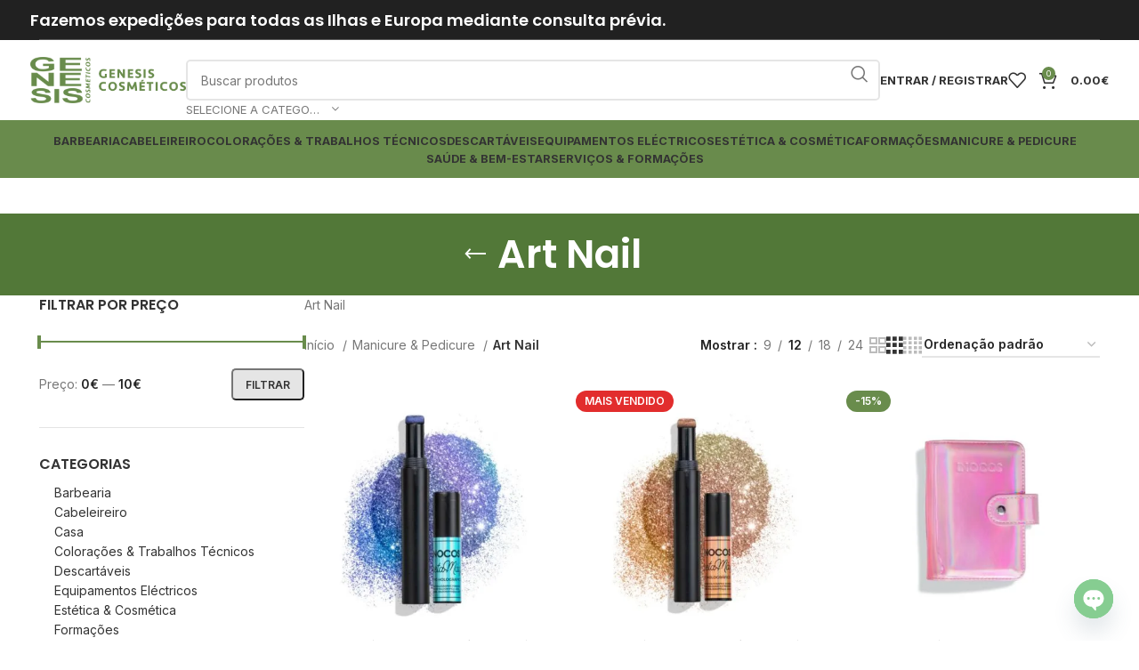

--- FILE ---
content_type: text/html; charset=UTF-8
request_url: https://genesiscosmeticos.com/product-category/manicure-pedicure/art-nail/
body_size: 41650
content:
<!DOCTYPE html>
<html lang="pt-PT">
<head>
	<meta charset="UTF-8">
	<link rel="profile" href="https://gmpg.org/xfn/11">
	<link rel="pingback" href="https://genesiscosmeticos.com/xmlrpc.php">

	<title>Art Nail &#8211; Genesis Cosméticos</title><link rel="preload" as="style" href="https://fonts.googleapis.com/css?family=Inter%3A400%2C600%2C700%7CPoppins%3A400%2C600%2C500%7CRoboto%3A100%2C100italic%2C200%2C200italic%2C300%2C300italic%2C400%2C400italic%2C500%2C500italic%2C600%2C600italic%2C700%2C700italic%2C800%2C800italic%2C900%2C900italic%7CRoboto%20Slab%3A100%2C100italic%2C200%2C200italic%2C300%2C300italic%2C400%2C400italic%2C500%2C500italic%2C600%2C600italic%2C700%2C700italic%2C800%2C800italic%2C900%2C900italic&#038;display=swap" /><link rel="stylesheet" href="https://fonts.googleapis.com/css?family=Inter%3A400%2C600%2C700%7CPoppins%3A400%2C600%2C500%7CRoboto%3A100%2C100italic%2C200%2C200italic%2C300%2C300italic%2C400%2C400italic%2C500%2C500italic%2C600%2C600italic%2C700%2C700italic%2C800%2C800italic%2C900%2C900italic%7CRoboto%20Slab%3A100%2C100italic%2C200%2C200italic%2C300%2C300italic%2C400%2C400italic%2C500%2C500italic%2C600%2C600italic%2C700%2C700italic%2C800%2C800italic%2C900%2C900italic&#038;display=swap" media="print" onload="this.media='all'" /><noscript><link rel="stylesheet" href="https://fonts.googleapis.com/css?family=Inter%3A400%2C600%2C700%7CPoppins%3A400%2C600%2C500%7CRoboto%3A100%2C100italic%2C200%2C200italic%2C300%2C300italic%2C400%2C400italic%2C500%2C500italic%2C600%2C600italic%2C700%2C700italic%2C800%2C800italic%2C900%2C900italic%7CRoboto%20Slab%3A100%2C100italic%2C200%2C200italic%2C300%2C300italic%2C400%2C400italic%2C500%2C500italic%2C600%2C600italic%2C700%2C700italic%2C800%2C800italic%2C900%2C900italic&#038;display=swap" /></noscript>
<meta name='robots' content='max-image-preview:large' />

<!-- Google Tag Manager by PYS -->
    <script data-cfasync="false" data-pagespeed-no-defer>
	    window.dataLayerPYS = window.dataLayerPYS || [];
	</script>
<!-- End Google Tag Manager by PYS --><link rel='dns-prefetch' href='//www.googletagmanager.com' />
<link rel='dns-prefetch' href='//assets.pinterest.com' />
<link rel='dns-prefetch' href='//capi-automation.s3.us-east-2.amazonaws.com' />
<link rel='dns-prefetch' href='//fonts.googleapis.com' />
<link href='https://fonts.gstatic.com' crossorigin rel='preconnect' />
<link rel="alternate" type="application/rss+xml" title="Genesis Cosméticos &raquo; Feed" href="https://genesiscosmeticos.com/feed/" />
<link rel="alternate" type="application/rss+xml" title="Genesis Cosméticos &raquo; Feed de comentários" href="https://genesiscosmeticos.com/comments/feed/" />
<link rel="alternate" type="application/rss+xml" title="Feed Genesis Cosméticos &raquo; Art Nail Categoria" href="https://genesiscosmeticos.com/product-category/manicure-pedicure/art-nail/feed/" />
<style id='wp-img-auto-sizes-contain-inline-css' type='text/css'>
img:is([sizes=auto i],[sizes^="auto," i]){contain-intrinsic-size:3000px 1500px}
/*# sourceURL=wp-img-auto-sizes-contain-inline-css */
</style>
<link rel='stylesheet' id='addify_csp_front_css-css' href='https://genesiscosmeticos.com/wp-content/plugins/role-based-pricing-for-woocommerce//assets/css/addify_csp_front_css.css?ver=1.0' type='text/css' media='all' />
<link rel='stylesheet' id='user-registration-general-css' href='https://genesiscosmeticos.com/wp-content/plugins/user-registration-pro/assets/css/user-registration.css?ver=4.3.3' type='text/css' media='all' />
<style id='woocommerce-inline-inline-css' type='text/css'>
.woocommerce form .form-row .required { visibility: visible; }
/*# sourceURL=woocommerce-inline-inline-css */
</style>
<link rel='stylesheet' id='landinmax-css' href='https://genesiscosmeticos.com/wp-content/plugins/landinmax/public/css/landinmax-addons-public.css?ver=1.3.4.2' type='text/css' media='all' />
<link rel='stylesheet' id='pinterest-for-woocommerce-pins-css' href='//genesiscosmeticos.com/wp-content/plugins/pinterest-for-woocommerce/assets/css/frontend/pinterest-for-woocommerce-pins.min.css?ver=1.4.23' type='text/css' media='all' />
<link rel='stylesheet' id='elementor-icons-css' href='https://genesiscosmeticos.com/wp-content/plugins/elementor/assets/lib/eicons/css/elementor-icons.min.css?ver=5.34.0' type='text/css' media='all' />
<link rel='stylesheet' id='elementor-frontend-css' href='https://genesiscosmeticos.com/wp-content/plugins/elementor/assets/css/frontend.min.css?ver=3.26.3' type='text/css' media='all' />
<link rel='stylesheet' id='elementor-post-8698-css' href='https://genesiscosmeticos.com/wp-content/uploads/elementor/css/post-8698.css?ver=1765305497' type='text/css' media='all' />
<link rel='stylesheet' id='landinmax-pro-css-css' href='https://genesiscosmeticos.com/wp-content/plugins/landinmax-pro/public/css/landinmax-pro-public.css?ver=e233b5f74dafc8d94d5025932f3830d1' type='text/css' media='all' />
<link rel='stylesheet' id='landinmax-frontend-styles-css' href='https://genesiscosmeticos.com/wp-content/plugins/landinmax/public/css/landinmax-addons-public.css?ver=e233b5f74dafc8d94d5025932f3830d1' type='text/css' media='all' />
<link rel='stylesheet' id='font-awesome-5-all-css' href='https://genesiscosmeticos.com/wp-content/plugins/elementor/assets/lib/font-awesome/css/all.min.css?ver=3.26.3' type='text/css' media='all' />
<link rel='stylesheet' id='font-awesome-4-shim-css' href='https://genesiscosmeticos.com/wp-content/plugins/elementor/assets/lib/font-awesome/css/v4-shims.min.css?ver=3.26.3' type='text/css' media='all' />
<link rel='stylesheet' id='chaty-front-css-css' href='https://genesiscosmeticos.com/wp-content/plugins/chaty/css/chaty-front.min.css?ver=3.4.81759847490' type='text/css' media='all' />
<link rel='stylesheet' id='bootstrap-css' href='https://genesiscosmeticos.com/wp-content/themes/woodmart/css/bootstrap-light.min.css?ver=7.4.2' type='text/css' media='all' />
<link rel='stylesheet' id='woodmart-style-css' href='https://genesiscosmeticos.com/wp-content/themes/woodmart/css/parts/base.min.css?ver=7.4.2' type='text/css' media='all' />
<link rel='stylesheet' id='wd-widget-wd-recent-posts-css' href='https://genesiscosmeticos.com/wp-content/themes/woodmart/css/parts/widget-wd-recent-posts.min.css?ver=7.4.2' type='text/css' media='all' />
<link rel='stylesheet' id='wd-widget-nav-css' href='https://genesiscosmeticos.com/wp-content/themes/woodmart/css/parts/widget-nav.min.css?ver=7.4.2' type='text/css' media='all' />
<link rel='stylesheet' id='wd-widget-wd-layered-nav-css' href='https://genesiscosmeticos.com/wp-content/themes/woodmart/css/parts/woo-widget-wd-layered-nav.min.css?ver=7.4.2' type='text/css' media='all' />
<link rel='stylesheet' id='wd-woo-mod-swatches-base-css' href='https://genesiscosmeticos.com/wp-content/themes/woodmart/css/parts/woo-mod-swatches-base.min.css?ver=7.4.2' type='text/css' media='all' />
<link rel='stylesheet' id='wd-woo-mod-swatches-filter-css' href='https://genesiscosmeticos.com/wp-content/themes/woodmart/css/parts/woo-mod-swatches-filter.min.css?ver=7.4.2' type='text/css' media='all' />
<link rel='stylesheet' id='wd-widget-product-cat-css' href='https://genesiscosmeticos.com/wp-content/themes/woodmart/css/parts/woo-widget-product-cat.min.css?ver=7.4.2' type='text/css' media='all' />
<link rel='stylesheet' id='wd-widget-product-list-css' href='https://genesiscosmeticos.com/wp-content/themes/woodmart/css/parts/woo-widget-product-list.min.css?ver=7.4.2' type='text/css' media='all' />
<link rel='stylesheet' id='wd-widget-slider-price-filter-css' href='https://genesiscosmeticos.com/wp-content/themes/woodmart/css/parts/woo-widget-slider-price-filter.min.css?ver=7.4.2' type='text/css' media='all' />
<link rel='stylesheet' id='wd-elementor-base-css' href='https://genesiscosmeticos.com/wp-content/themes/woodmart/css/parts/int-elem-base.min.css?ver=7.4.2' type='text/css' media='all' />
<link rel='stylesheet' id='wd-elementor-pro-base-css' href='https://genesiscosmeticos.com/wp-content/themes/woodmart/css/parts/int-elementor-pro.min.css?ver=7.4.2' type='text/css' media='all' />
<link rel='stylesheet' id='wd-woocommerce-base-css' href='https://genesiscosmeticos.com/wp-content/themes/woodmart/css/parts/woocommerce-base.min.css?ver=7.4.2' type='text/css' media='all' />
<link rel='stylesheet' id='wd-mod-star-rating-css' href='https://genesiscosmeticos.com/wp-content/themes/woodmart/css/parts/mod-star-rating.min.css?ver=7.4.2' type='text/css' media='all' />
<link rel='stylesheet' id='wd-woo-el-track-order-css' href='https://genesiscosmeticos.com/wp-content/themes/woodmart/css/parts/woo-el-track-order.min.css?ver=7.4.2' type='text/css' media='all' />
<link rel='stylesheet' id='wd-woo-opt-free-progress-bar-css' href='https://genesiscosmeticos.com/wp-content/themes/woodmart/css/parts/woo-opt-free-progress-bar.min.css?ver=7.4.2' type='text/css' media='all' />
<link rel='stylesheet' id='wd-woo-mod-progress-bar-css' href='https://genesiscosmeticos.com/wp-content/themes/woodmart/css/parts/woo-mod-progress-bar.min.css?ver=7.4.2' type='text/css' media='all' />
<link rel='stylesheet' id='wd-widget-active-filters-css' href='https://genesiscosmeticos.com/wp-content/themes/woodmart/css/parts/woo-widget-active-filters.min.css?ver=7.4.2' type='text/css' media='all' />
<link rel='stylesheet' id='wd-woo-shop-predefined-css' href='https://genesiscosmeticos.com/wp-content/themes/woodmart/css/parts/woo-shop-predefined.min.css?ver=7.4.2' type='text/css' media='all' />
<link rel='stylesheet' id='wd-woo-shop-el-products-per-page-css' href='https://genesiscosmeticos.com/wp-content/themes/woodmart/css/parts/woo-shop-el-products-per-page.min.css?ver=7.4.2' type='text/css' media='all' />
<link rel='stylesheet' id='wd-woo-shop-page-title-css' href='https://genesiscosmeticos.com/wp-content/themes/woodmart/css/parts/woo-shop-page-title.min.css?ver=7.4.2' type='text/css' media='all' />
<link rel='stylesheet' id='wd-woo-mod-shop-loop-head-css' href='https://genesiscosmeticos.com/wp-content/themes/woodmart/css/parts/woo-mod-shop-loop-head.min.css?ver=7.4.2' type='text/css' media='all' />
<link rel='stylesheet' id='wd-woo-shop-el-order-by-css' href='https://genesiscosmeticos.com/wp-content/themes/woodmart/css/parts/woo-shop-el-order-by.min.css?ver=7.4.2' type='text/css' media='all' />
<link rel='stylesheet' id='wd-woo-shop-el-products-view-css' href='https://genesiscosmeticos.com/wp-content/themes/woodmart/css/parts/woo-shop-el-products-view.min.css?ver=7.4.2' type='text/css' media='all' />
<link rel='stylesheet' id='child-style-css' href='https://genesiscosmeticos.com/wp-content/themes/woodmart-child/style.css?ver=7.4.2' type='text/css' media='all' />
<link rel='stylesheet' id='wd-header-base-css' href='https://genesiscosmeticos.com/wp-content/themes/woodmart/css/parts/header-base.min.css?ver=7.4.2' type='text/css' media='all' />
<link rel='stylesheet' id='wd-mod-tools-css' href='https://genesiscosmeticos.com/wp-content/themes/woodmart/css/parts/mod-tools.min.css?ver=7.4.2' type='text/css' media='all' />
<link rel='stylesheet' id='wd-header-elements-base-css' href='https://genesiscosmeticos.com/wp-content/themes/woodmart/css/parts/header-el-base.min.css?ver=7.4.2' type='text/css' media='all' />
<link rel='stylesheet' id='wd-header-search-css' href='https://genesiscosmeticos.com/wp-content/themes/woodmart/css/parts/header-el-search.min.css?ver=7.4.2' type='text/css' media='all' />
<link rel='stylesheet' id='wd-header-search-form-css' href='https://genesiscosmeticos.com/wp-content/themes/woodmart/css/parts/header-el-search-form.min.css?ver=7.4.2' type='text/css' media='all' />
<link rel='stylesheet' id='wd-wd-search-results-css' href='https://genesiscosmeticos.com/wp-content/themes/woodmart/css/parts/wd-search-results.min.css?ver=7.4.2' type='text/css' media='all' />
<link rel='stylesheet' id='wd-wd-search-form-css' href='https://genesiscosmeticos.com/wp-content/themes/woodmart/css/parts/wd-search-form.min.css?ver=7.4.2' type='text/css' media='all' />
<link rel='stylesheet' id='wd-wd-search-cat-css' href='https://genesiscosmeticos.com/wp-content/themes/woodmart/css/parts/wd-search-cat.min.css?ver=7.4.2' type='text/css' media='all' />
<link rel='stylesheet' id='wd-header-my-account-dropdown-css' href='https://genesiscosmeticos.com/wp-content/themes/woodmart/css/parts/header-el-my-account-dropdown.min.css?ver=7.4.2' type='text/css' media='all' />
<link rel='stylesheet' id='wd-woo-mod-login-form-css' href='https://genesiscosmeticos.com/wp-content/themes/woodmart/css/parts/woo-mod-login-form.min.css?ver=7.4.2' type='text/css' media='all' />
<link rel='stylesheet' id='wd-header-my-account-css' href='https://genesiscosmeticos.com/wp-content/themes/woodmart/css/parts/header-el-my-account.min.css?ver=7.4.2' type='text/css' media='all' />
<link rel='stylesheet' id='wd-header-cart-side-css' href='https://genesiscosmeticos.com/wp-content/themes/woodmart/css/parts/header-el-cart-side.min.css?ver=7.4.2' type='text/css' media='all' />
<link rel='stylesheet' id='wd-woo-mod-quantity-css' href='https://genesiscosmeticos.com/wp-content/themes/woodmart/css/parts/woo-mod-quantity.min.css?ver=7.4.2' type='text/css' media='all' />
<link rel='stylesheet' id='wd-header-cart-css' href='https://genesiscosmeticos.com/wp-content/themes/woodmart/css/parts/header-el-cart.min.css?ver=7.4.2' type='text/css' media='all' />
<link rel='stylesheet' id='wd-widget-shopping-cart-css' href='https://genesiscosmeticos.com/wp-content/themes/woodmart/css/parts/woo-widget-shopping-cart.min.css?ver=7.4.2' type='text/css' media='all' />
<link rel='stylesheet' id='wd-header-mobile-nav-dropdown-css' href='https://genesiscosmeticos.com/wp-content/themes/woodmart/css/parts/header-el-mobile-nav-dropdown.min.css?ver=7.4.2' type='text/css' media='all' />
<link rel='stylesheet' id='wd-page-title-css' href='https://genesiscosmeticos.com/wp-content/themes/woodmart/css/parts/page-title.min.css?ver=7.4.2' type='text/css' media='all' />
<link rel='stylesheet' id='wd-off-canvas-sidebar-css' href='https://genesiscosmeticos.com/wp-content/themes/woodmart/css/parts/opt-off-canvas-sidebar.min.css?ver=7.4.2' type='text/css' media='all' />
<link rel='stylesheet' id='wd-woo-mod-swatches-style-1-css' href='https://genesiscosmeticos.com/wp-content/themes/woodmart/css/parts/woo-mod-swatches-style-1.min.css?ver=7.4.2' type='text/css' media='all' />
<link rel='stylesheet' id='wd-shop-filter-area-css' href='https://genesiscosmeticos.com/wp-content/themes/woodmart/css/parts/woo-shop-el-filters-area.min.css?ver=7.4.2' type='text/css' media='all' />
<link rel='stylesheet' id='wd-product-loop-css' href='https://genesiscosmeticos.com/wp-content/themes/woodmart/css/parts/woo-product-loop.min.css?ver=7.4.2' type='text/css' media='all' />
<link rel='stylesheet' id='wd-product-loop-fw-button-css' href='https://genesiscosmeticos.com/wp-content/themes/woodmart/css/parts/woo-prod-loop-fw-button.min.css?ver=7.4.2' type='text/css' media='all' />
<link rel='stylesheet' id='wd-woo-mod-add-btn-replace-css' href='https://genesiscosmeticos.com/wp-content/themes/woodmart/css/parts/woo-mod-add-btn-replace.min.css?ver=7.4.2' type='text/css' media='all' />
<link rel='stylesheet' id='wd-mod-more-description-css' href='https://genesiscosmeticos.com/wp-content/themes/woodmart/css/parts/mod-more-description.min.css?ver=7.4.2' type='text/css' media='all' />
<link rel='stylesheet' id='wd-categories-loop-css' href='https://genesiscosmeticos.com/wp-content/themes/woodmart/css/parts/woo-categories-loop-old.min.css?ver=7.4.2' type='text/css' media='all' />
<link rel='stylesheet' id='wd-woo-opt-stretch-cont-css' href='https://genesiscosmeticos.com/wp-content/themes/woodmart/css/parts/woo-opt-stretch-cont.min.css?ver=7.4.2' type='text/css' media='all' />
<link rel='stylesheet' id='wd-sticky-loader-css' href='https://genesiscosmeticos.com/wp-content/themes/woodmart/css/parts/mod-sticky-loader.min.css?ver=7.4.2' type='text/css' media='all' />
<link rel='stylesheet' id='wd-woo-mod-product-labels-css' href='https://genesiscosmeticos.com/wp-content/themes/woodmart/css/parts/woo-mod-product-labels.min.css?ver=7.4.2' type='text/css' media='all' />
<link rel='stylesheet' id='wd-widget-collapse-css' href='https://genesiscosmeticos.com/wp-content/themes/woodmart/css/parts/opt-widget-collapse.min.css?ver=7.4.2' type='text/css' media='all' />
<link rel='stylesheet' id='wd-footer-base-css' href='https://genesiscosmeticos.com/wp-content/themes/woodmart/css/parts/footer-base.min.css?ver=7.4.2' type='text/css' media='all' />
<link rel='stylesheet' id='wd-text-block-css' href='https://genesiscosmeticos.com/wp-content/themes/woodmart/css/parts/el-text-block.min.css?ver=7.4.2' type='text/css' media='all' />
<link rel='stylesheet' id='wd-scroll-top-css' href='https://genesiscosmeticos.com/wp-content/themes/woodmart/css/parts/opt-scrolltotop.min.css?ver=7.4.2' type='text/css' media='all' />
<link rel='stylesheet' id='wd-cookies-popup-css' href='https://genesiscosmeticos.com/wp-content/themes/woodmart/css/parts/opt-cookies.min.css?ver=7.4.2' type='text/css' media='all' />
<link rel='stylesheet' id='wd-bottom-toolbar-css' href='https://genesiscosmeticos.com/wp-content/themes/woodmart/css/parts/opt-bottom-toolbar.min.css?ver=7.4.2' type='text/css' media='all' />
<link rel='stylesheet' id='wd-mod-sticky-sidebar-opener-css' href='https://genesiscosmeticos.com/wp-content/themes/woodmart/css/parts/mod-sticky-sidebar-opener.min.css?ver=7.4.2' type='text/css' media='all' />
<link rel='stylesheet' id='xts-style-header_589950-css' href='https://genesiscosmeticos.com/wp-content/uploads/2025/10/xts-header_589950-1760107612.css?ver=7.4.2' type='text/css' media='all' />
<link rel='stylesheet' id='xts-style-theme_settings_default-css' href='https://genesiscosmeticos.com/wp-content/uploads/2024/11/xts-theme_settings_default-1731431795.css?ver=7.4.2' type='text/css' media='all' />


<link rel="preconnect" href="https://fonts.gstatic.com/" crossorigin><script type="text/javascript" id="woocommerce-google-analytics-integration-gtag-js-after">
/* <![CDATA[ */
/* Google Analytics for WooCommerce (gtag.js) */
					window.dataLayerPYS = window.dataLayerPYS || [];
					function gtag(){dataLayerPYS.push(arguments);}
					// Set up default consent state.
					for ( const mode of [{"analytics_storage":"denied","ad_storage":"denied","ad_user_data":"denied","ad_personalization":"denied","region":["AT","BE","BG","HR","CY","CZ","DK","EE","FI","FR","DE","GR","HU","IS","IE","IT","LV","LI","LT","LU","MT","NL","NO","PL","PT","RO","SK","SI","ES","SE","GB","CH"]}] || [] ) {
						gtag( "consent", "default", { "wait_for_update": 500, ...mode } );
					}
					gtag("js", new Date());
					gtag("set", "developer_id.dOGY3NW", true);
					gtag("config", "G-4TBKW63WQC", {"track_404":true,"allow_google_signals":true,"logged_in":false,"linker":{"domains":[],"allow_incoming":false},"custom_map":{"dimension1":"logged_in"}});
//# sourceURL=woocommerce-google-analytics-integration-gtag-js-after
/* ]]> */
</script>
<script type="text/javascript" src="https://genesiscosmeticos.com/wp-includes/js/jquery/jquery.min.js?ver=3.7.1" id="jquery-core-js"></script>
<script type="text/javascript" src="https://genesiscosmeticos.com/wp-includes/js/jquery/jquery-migrate.min.js?ver=3.4.1" id="jquery-migrate-js"></script>
<script type="text/javascript" src="https://genesiscosmeticos.com/wp-content/plugins/role-based-pricing-for-woocommerce/assets/js/addify_csp_front_js.js?ver=1.0" id="af_csp_front_js-js"></script>
<script type="text/javascript" id="tt4b_ajax_script-js-extra">
/* <![CDATA[ */
var tt4b_script_vars = {"pixel_code":"CMNK1G3C77U3UN57CMD0","currency":"EUR","country":"","advanced_matching":"1"};
//# sourceURL=tt4b_ajax_script-js-extra
/* ]]> */
</script>
<script type="text/javascript" src="https://genesiscosmeticos.com/wp-content/plugins/tiktok-for-business/admin/js/ajaxSnippet.js?ver=v1" id="tt4b_ajax_script-js"></script>
<script type="text/javascript" src="https://genesiscosmeticos.com/wp-content/plugins/woocommerce/assets/js/jquery-blockui/jquery.blockUI.min.js?ver=2.7.0-wc.10.4.2" id="wc-jquery-blockui-js" defer="defer" data-wp-strategy="defer"></script>
<script type="text/javascript" id="wc-add-to-cart-js-extra">
/* <![CDATA[ */
var wc_add_to_cart_params = {"ajax_url":"/wp-admin/admin-ajax.php","wc_ajax_url":"/?wc-ajax=%%endpoint%%","i18n_view_cart":"Ver carrinho","cart_url":"https://genesiscosmeticos.com/carrinho-de-compras/","is_cart":"","cart_redirect_after_add":"no"};
//# sourceURL=wc-add-to-cart-js-extra
/* ]]> */
</script>
<script type="text/javascript" src="https://genesiscosmeticos.com/wp-content/plugins/woocommerce/assets/js/frontend/add-to-cart.min.js?ver=10.4.2" id="wc-add-to-cart-js" defer="defer" data-wp-strategy="defer"></script>
<script type="text/javascript" src="https://genesiscosmeticos.com/wp-content/plugins/woocommerce/assets/js/js-cookie/js.cookie.min.js?ver=2.1.4-wc.10.4.2" id="wc-js-cookie-js" defer="defer" data-wp-strategy="defer"></script>
<script type="text/javascript" id="woocommerce-js-extra">
/* <![CDATA[ */
var woocommerce_params = {"ajax_url":"/wp-admin/admin-ajax.php","wc_ajax_url":"/?wc-ajax=%%endpoint%%","i18n_password_show":"Show password","i18n_password_hide":"Hide password"};
//# sourceURL=woocommerce-js-extra
/* ]]> */
</script>
<script type="text/javascript" src="https://genesiscosmeticos.com/wp-content/plugins/woocommerce/assets/js/frontend/woocommerce.min.js?ver=10.4.2" id="woocommerce-js" defer="defer" data-wp-strategy="defer"></script>
<script type="text/javascript" src="https://genesiscosmeticos.com/wp-content/plugins/landinmax/public/js/landinmax-addons-public.js?ver=1.3.4.2" id="landinmax-js"></script>
<script type="text/javascript" src="https://genesiscosmeticos.com/wp-content/plugins/elementor/assets/lib/font-awesome/js/v4-shims.min.js?ver=3.26.3" id="font-awesome-4-shim-js"></script>
<script type="text/javascript" src="https://genesiscosmeticos.com/wp-content/themes/woodmart/js/libs/device.min.js?ver=7.4.2" id="wd-device-library-js"></script>
<script type="text/javascript" src="https://genesiscosmeticos.com/wp-content/themes/woodmart/js/scripts/global/scrollBar.min.js?ver=7.4.2" id="wd-scrollbar-js"></script>
<link rel="https://api.w.org/" href="https://genesiscosmeticos.com/wp-json/" /><link rel="alternate" title="JSON" type="application/json" href="https://genesiscosmeticos.com/wp-json/wp/v2/product_cat/332" /><link rel="EditURI" type="application/rsd+xml" title="RSD" href="https://genesiscosmeticos.com/xmlrpc.php?rsd" />


 <!-- OneAll.com / Social Login for WordPress / v5.10.0 -->
<script data-cfasync="false" type="text/javascript">
 (function() {
  var oa = document.createElement('script'); oa.type = 'text/javascript';
  oa.async = true; oa.src = 'https://genesiscosmeticoscom.api.oneall.com/socialize/library.js';
  var s = document.getElementsByTagName('script')[0]; s.parentNode.insertBefore(oa, s);
 })();
</script>
<style>.oneall_social_login + p.comment-notes{margin-top: 10px !important;}#login #loginform .oneall_social_login{background-color: rgba(0, 0, 0, 0.04);padding: 10px 10px 0 10px;margin-bottom: 10px;border: 1px solid rgba(0, 0, 0, 0.06);border-radius: 4px;}</style>
<!-- This website runs the Product Feed PRO for WooCommerce by AdTribes.io plugin - version 13.4.0 -->
<!-- Google site verification - Google for WooCommerce -->
<meta name="google-site-verification" content="hNjsI_VfAeascvNDskBYe8yyGUx-v-IKmCs-jVBj3X0" />
					<meta name="viewport" content="width=device-width, initial-scale=1.0, maximum-scale=1.0, user-scalable=no">
										<noscript><style>.woocommerce-product-gallery{ opacity: 1 !important; }</style></noscript>
	<meta name="generator" content="Elementor 3.26.3; features: additional_custom_breakpoints; settings: css_print_method-external, google_font-enabled, font_display-swap">
<!-- Google Tag Manager -->
<script>(function(w,d,s,l,i){w[l]=w[l]||[];w[l].push({'gtm.start':
new Date().getTime(),event:'gtm.js'});var f=d.getElementsByTagName(s)[0],
j=d.createElement(s),dl=l!='dataLayer'?'&l='+l:'';j.async=true;j.src=
'https://www.googletagmanager.com/gtm.js?id='+i+dl;f.parentNode.insertBefore(j,f);
})(window,document,'script','dataLayer','GTM-WM34ZKRD');</script>
<!-- End Google Tag Manager -->
			<script  type="text/javascript">
				!function(f,b,e,v,n,t,s){if(f.fbq)return;n=f.fbq=function(){n.callMethod?
					n.callMethod.apply(n,arguments):n.queue.push(arguments)};if(!f._fbq)f._fbq=n;
					n.push=n;n.loaded=!0;n.version='2.0';n.queue=[];t=b.createElement(e);t.async=!0;
					t.src=v;s=b.getElementsByTagName(e)[0];s.parentNode.insertBefore(t,s)}(window,
					document,'script','https://connect.facebook.net/en_US/fbevents.js');
			</script>
			<!-- WooCommerce Facebook Integration Begin -->
			<script  type="text/javascript">

				fbq('init', '684173326350741', {}, {
    "agent": "woocommerce_6-10.4.2-3.5.15"
});

				document.addEventListener( 'DOMContentLoaded', function() {
					// Insert placeholder for events injected when a product is added to the cart through AJAX.
					document.body.insertAdjacentHTML( 'beforeend', '<div class=\"wc-facebook-pixel-event-placeholder\"></div>' );
				}, false );

			</script>
			<!-- WooCommerce Facebook Integration End -->
						<style>
				.e-con.e-parent:nth-of-type(n+4):not(.e-lazyloaded):not(.e-no-lazyload),
				.e-con.e-parent:nth-of-type(n+4):not(.e-lazyloaded):not(.e-no-lazyload) * {
					background-image: none !important;
				}
				@media screen and (max-height: 1024px) {
					.e-con.e-parent:nth-of-type(n+3):not(.e-lazyloaded):not(.e-no-lazyload),
					.e-con.e-parent:nth-of-type(n+3):not(.e-lazyloaded):not(.e-no-lazyload) * {
						background-image: none !important;
					}
				}
				@media screen and (max-height: 640px) {
					.e-con.e-parent:nth-of-type(n+2):not(.e-lazyloaded):not(.e-no-lazyload),
					.e-con.e-parent:nth-of-type(n+2):not(.e-lazyloaded):not(.e-no-lazyload) * {
						background-image: none !important;
					}
				}
			</style>
			<link rel="icon" href="https://genesiscosmeticos.com/wp-content/uploads/2023/10/favicon.png" sizes="32x32" />
<link rel="icon" href="https://genesiscosmeticos.com/wp-content/uploads/2023/10/favicon.png" sizes="192x192" />
<link rel="apple-touch-icon" href="https://genesiscosmeticos.com/wp-content/uploads/2023/10/favicon.png" />
<meta name="msapplication-TileImage" content="https://genesiscosmeticos.com/wp-content/uploads/2023/10/favicon.png" />
		<style type="text/css" id="wp-custom-css">
			.wd-switch-to-register {

    color:white !important;
}

.payment-img {
	width:225px;
}

.whb-header-bottom > .container {
	max-width: 100%;
}

.whb-header-bottom .nav-link-text {
	font-size: 0.8rem;
}
.wd-nav-main>li>a, .wd-nav-secondary>li>a {
	height: 20px !important;
}


#menu-menu-de-categorias {
	justify-content: center;
}

.product-video-button>a {
    background-color: #698c4c !important;
    color: #fff !important;
}

@media (min-width: 768.98px) {
    form.woocommerce-checkout {
     flex-wrap: nowrap;
    flex-direction: row;
}
}		</style>
		<style>
		
		</style><style id='global-styles-inline-css' type='text/css'>
:root{--wp--preset--aspect-ratio--square: 1;--wp--preset--aspect-ratio--4-3: 4/3;--wp--preset--aspect-ratio--3-4: 3/4;--wp--preset--aspect-ratio--3-2: 3/2;--wp--preset--aspect-ratio--2-3: 2/3;--wp--preset--aspect-ratio--16-9: 16/9;--wp--preset--aspect-ratio--9-16: 9/16;--wp--preset--color--black: #000000;--wp--preset--color--cyan-bluish-gray: #abb8c3;--wp--preset--color--white: #ffffff;--wp--preset--color--pale-pink: #f78da7;--wp--preset--color--vivid-red: #cf2e2e;--wp--preset--color--luminous-vivid-orange: #ff6900;--wp--preset--color--luminous-vivid-amber: #fcb900;--wp--preset--color--light-green-cyan: #7bdcb5;--wp--preset--color--vivid-green-cyan: #00d084;--wp--preset--color--pale-cyan-blue: #8ed1fc;--wp--preset--color--vivid-cyan-blue: #0693e3;--wp--preset--color--vivid-purple: #9b51e0;--wp--preset--gradient--vivid-cyan-blue-to-vivid-purple: linear-gradient(135deg,rgb(6,147,227) 0%,rgb(155,81,224) 100%);--wp--preset--gradient--light-green-cyan-to-vivid-green-cyan: linear-gradient(135deg,rgb(122,220,180) 0%,rgb(0,208,130) 100%);--wp--preset--gradient--luminous-vivid-amber-to-luminous-vivid-orange: linear-gradient(135deg,rgb(252,185,0) 0%,rgb(255,105,0) 100%);--wp--preset--gradient--luminous-vivid-orange-to-vivid-red: linear-gradient(135deg,rgb(255,105,0) 0%,rgb(207,46,46) 100%);--wp--preset--gradient--very-light-gray-to-cyan-bluish-gray: linear-gradient(135deg,rgb(238,238,238) 0%,rgb(169,184,195) 100%);--wp--preset--gradient--cool-to-warm-spectrum: linear-gradient(135deg,rgb(74,234,220) 0%,rgb(151,120,209) 20%,rgb(207,42,186) 40%,rgb(238,44,130) 60%,rgb(251,105,98) 80%,rgb(254,248,76) 100%);--wp--preset--gradient--blush-light-purple: linear-gradient(135deg,rgb(255,206,236) 0%,rgb(152,150,240) 100%);--wp--preset--gradient--blush-bordeaux: linear-gradient(135deg,rgb(254,205,165) 0%,rgb(254,45,45) 50%,rgb(107,0,62) 100%);--wp--preset--gradient--luminous-dusk: linear-gradient(135deg,rgb(255,203,112) 0%,rgb(199,81,192) 50%,rgb(65,88,208) 100%);--wp--preset--gradient--pale-ocean: linear-gradient(135deg,rgb(255,245,203) 0%,rgb(182,227,212) 50%,rgb(51,167,181) 100%);--wp--preset--gradient--electric-grass: linear-gradient(135deg,rgb(202,248,128) 0%,rgb(113,206,126) 100%);--wp--preset--gradient--midnight: linear-gradient(135deg,rgb(2,3,129) 0%,rgb(40,116,252) 100%);--wp--preset--font-size--small: 13px;--wp--preset--font-size--medium: 20px;--wp--preset--font-size--large: 36px;--wp--preset--font-size--x-large: 42px;--wp--preset--spacing--20: 0.44rem;--wp--preset--spacing--30: 0.67rem;--wp--preset--spacing--40: 1rem;--wp--preset--spacing--50: 1.5rem;--wp--preset--spacing--60: 2.25rem;--wp--preset--spacing--70: 3.38rem;--wp--preset--spacing--80: 5.06rem;--wp--preset--shadow--natural: 6px 6px 9px rgba(0, 0, 0, 0.2);--wp--preset--shadow--deep: 12px 12px 50px rgba(0, 0, 0, 0.4);--wp--preset--shadow--sharp: 6px 6px 0px rgba(0, 0, 0, 0.2);--wp--preset--shadow--outlined: 6px 6px 0px -3px rgb(255, 255, 255), 6px 6px rgb(0, 0, 0);--wp--preset--shadow--crisp: 6px 6px 0px rgb(0, 0, 0);}:where(.is-layout-flex){gap: 0.5em;}:where(.is-layout-grid){gap: 0.5em;}body .is-layout-flex{display: flex;}.is-layout-flex{flex-wrap: wrap;align-items: center;}.is-layout-flex > :is(*, div){margin: 0;}body .is-layout-grid{display: grid;}.is-layout-grid > :is(*, div){margin: 0;}:where(.wp-block-columns.is-layout-flex){gap: 2em;}:where(.wp-block-columns.is-layout-grid){gap: 2em;}:where(.wp-block-post-template.is-layout-flex){gap: 1.25em;}:where(.wp-block-post-template.is-layout-grid){gap: 1.25em;}.has-black-color{color: var(--wp--preset--color--black) !important;}.has-cyan-bluish-gray-color{color: var(--wp--preset--color--cyan-bluish-gray) !important;}.has-white-color{color: var(--wp--preset--color--white) !important;}.has-pale-pink-color{color: var(--wp--preset--color--pale-pink) !important;}.has-vivid-red-color{color: var(--wp--preset--color--vivid-red) !important;}.has-luminous-vivid-orange-color{color: var(--wp--preset--color--luminous-vivid-orange) !important;}.has-luminous-vivid-amber-color{color: var(--wp--preset--color--luminous-vivid-amber) !important;}.has-light-green-cyan-color{color: var(--wp--preset--color--light-green-cyan) !important;}.has-vivid-green-cyan-color{color: var(--wp--preset--color--vivid-green-cyan) !important;}.has-pale-cyan-blue-color{color: var(--wp--preset--color--pale-cyan-blue) !important;}.has-vivid-cyan-blue-color{color: var(--wp--preset--color--vivid-cyan-blue) !important;}.has-vivid-purple-color{color: var(--wp--preset--color--vivid-purple) !important;}.has-black-background-color{background-color: var(--wp--preset--color--black) !important;}.has-cyan-bluish-gray-background-color{background-color: var(--wp--preset--color--cyan-bluish-gray) !important;}.has-white-background-color{background-color: var(--wp--preset--color--white) !important;}.has-pale-pink-background-color{background-color: var(--wp--preset--color--pale-pink) !important;}.has-vivid-red-background-color{background-color: var(--wp--preset--color--vivid-red) !important;}.has-luminous-vivid-orange-background-color{background-color: var(--wp--preset--color--luminous-vivid-orange) !important;}.has-luminous-vivid-amber-background-color{background-color: var(--wp--preset--color--luminous-vivid-amber) !important;}.has-light-green-cyan-background-color{background-color: var(--wp--preset--color--light-green-cyan) !important;}.has-vivid-green-cyan-background-color{background-color: var(--wp--preset--color--vivid-green-cyan) !important;}.has-pale-cyan-blue-background-color{background-color: var(--wp--preset--color--pale-cyan-blue) !important;}.has-vivid-cyan-blue-background-color{background-color: var(--wp--preset--color--vivid-cyan-blue) !important;}.has-vivid-purple-background-color{background-color: var(--wp--preset--color--vivid-purple) !important;}.has-black-border-color{border-color: var(--wp--preset--color--black) !important;}.has-cyan-bluish-gray-border-color{border-color: var(--wp--preset--color--cyan-bluish-gray) !important;}.has-white-border-color{border-color: var(--wp--preset--color--white) !important;}.has-pale-pink-border-color{border-color: var(--wp--preset--color--pale-pink) !important;}.has-vivid-red-border-color{border-color: var(--wp--preset--color--vivid-red) !important;}.has-luminous-vivid-orange-border-color{border-color: var(--wp--preset--color--luminous-vivid-orange) !important;}.has-luminous-vivid-amber-border-color{border-color: var(--wp--preset--color--luminous-vivid-amber) !important;}.has-light-green-cyan-border-color{border-color: var(--wp--preset--color--light-green-cyan) !important;}.has-vivid-green-cyan-border-color{border-color: var(--wp--preset--color--vivid-green-cyan) !important;}.has-pale-cyan-blue-border-color{border-color: var(--wp--preset--color--pale-cyan-blue) !important;}.has-vivid-cyan-blue-border-color{border-color: var(--wp--preset--color--vivid-cyan-blue) !important;}.has-vivid-purple-border-color{border-color: var(--wp--preset--color--vivid-purple) !important;}.has-vivid-cyan-blue-to-vivid-purple-gradient-background{background: var(--wp--preset--gradient--vivid-cyan-blue-to-vivid-purple) !important;}.has-light-green-cyan-to-vivid-green-cyan-gradient-background{background: var(--wp--preset--gradient--light-green-cyan-to-vivid-green-cyan) !important;}.has-luminous-vivid-amber-to-luminous-vivid-orange-gradient-background{background: var(--wp--preset--gradient--luminous-vivid-amber-to-luminous-vivid-orange) !important;}.has-luminous-vivid-orange-to-vivid-red-gradient-background{background: var(--wp--preset--gradient--luminous-vivid-orange-to-vivid-red) !important;}.has-very-light-gray-to-cyan-bluish-gray-gradient-background{background: var(--wp--preset--gradient--very-light-gray-to-cyan-bluish-gray) !important;}.has-cool-to-warm-spectrum-gradient-background{background: var(--wp--preset--gradient--cool-to-warm-spectrum) !important;}.has-blush-light-purple-gradient-background{background: var(--wp--preset--gradient--blush-light-purple) !important;}.has-blush-bordeaux-gradient-background{background: var(--wp--preset--gradient--blush-bordeaux) !important;}.has-luminous-dusk-gradient-background{background: var(--wp--preset--gradient--luminous-dusk) !important;}.has-pale-ocean-gradient-background{background: var(--wp--preset--gradient--pale-ocean) !important;}.has-electric-grass-gradient-background{background: var(--wp--preset--gradient--electric-grass) !important;}.has-midnight-gradient-background{background: var(--wp--preset--gradient--midnight) !important;}.has-small-font-size{font-size: var(--wp--preset--font-size--small) !important;}.has-medium-font-size{font-size: var(--wp--preset--font-size--medium) !important;}.has-large-font-size{font-size: var(--wp--preset--font-size--large) !important;}.has-x-large-font-size{font-size: var(--wp--preset--font-size--x-large) !important;}
/*# sourceURL=global-styles-inline-css */
</style>
<link rel='stylesheet' id='dashicons-css' href='https://genesiscosmeticos.com/wp-includes/css/dashicons.min.css?ver=e233b5f74dafc8d94d5025932f3830d1' type='text/css' media='all' />
<link rel='stylesheet' id='widget-image-css' href='https://genesiscosmeticos.com/wp-content/plugins/elementor/assets/css/widget-image.min.css?ver=3.26.3' type='text/css' media='all' />
<link rel='stylesheet' id='widget-icon-list-css' href='https://genesiscosmeticos.com/wp-content/plugins/elementor/assets/css/widget-icon-list.min.css?ver=3.26.3' type='text/css' media='all' />
<link rel='stylesheet' id='elementor-icons-shared-0-css' href='https://genesiscosmeticos.com/wp-content/plugins/elementor/assets/lib/font-awesome/css/fontawesome.min.css?ver=5.15.3' type='text/css' media='all' />
<link rel='stylesheet' id='elementor-icons-fa-solid-css' href='https://genesiscosmeticos.com/wp-content/plugins/elementor/assets/lib/font-awesome/css/solid.min.css?ver=5.15.3' type='text/css' media='all' />
</head>

<body class="archive tax-product_cat term-art-nail term-332 wp-theme-woodmart wp-child-theme-woodmart-child theme-woodmart user-registration-page woocommerce woocommerce-page woocommerce-no-js wrapper-full-width  categories-accordion-on woodmart-archive-shop offcanvas-sidebar-mobile offcanvas-sidebar-tablet sticky-toolbar-on elementor-default elementor-kit-8698">
			<script type="text/javascript" id="wd-flicker-fix">// Flicker fix.</script><!-- Google Tag Manager (noscript) -->
<noscript><iframe src="https://www.googletagmanager.com/ns.html?id=GTM-WM34ZKRD"
height="0" width="0" style="display:none;visibility:hidden"></iframe></noscript>
<!-- End Google Tag Manager (noscript) -->
	
	
	<div class="website-wrapper">
									<header class="whb-header whb-header_589950 whb-sticky-shadow whb-scroll-slide whb-sticky-clone whb-hide-on-scroll">
					<div class="whb-main-header">
	
<div class="whb-row whb-top-bar whb-not-sticky-row whb-without-bg whb-border-fullwidth whb-color-light whb-col-1">
	<div class="container">
		<div class="whb-flex-row whb-top-bar-inner">
			<div class="whb-column whb-col-left whb-visible-lg">
	
<div class="wd-header-text set-cont-mb-s reset-last-child"><h4 style="text-align: center;"><strong>Fazemos expedições para todas as Ilhas e Europa mediante consulta prévia.</strong></h4></div>
</div>
<div class="whb-column whb-col-mobile whb-hidden-lg">
	
<div class="wd-header-text set-cont-mb-s reset-last-child"><h4 style="text-align: center;"><strong>Fazemos expedições para todas as Ilhas e Europa mediante consulta prévia.</strong></h4></div>
</div>
		</div>
	</div>
</div>

<div class="whb-row whb-general-header whb-sticky-row whb-without-bg whb-without-border whb-color-dark whb-flex-flex-middle">
	<div class="container">
		<div class="whb-flex-row whb-general-header-inner">
			<div class="whb-column whb-col-left whb-visible-lg">
	<div class="site-logo">
	<a href="https://genesiscosmeticos.com/" class="wd-logo wd-main-logo" rel="home">
		<img fetchpriority="high" width="1027" height="308" src="https://genesiscosmeticos.com/wp-content/webp-express/webp-images/uploads/2023/10/LOGO-HORIZONTAL.png.webp" class="attachment-full size-full" alt="" style="max-width:175px;" decoding="async" srcset="https://genesiscosmeticos.com/wp-content/webp-express/webp-images/uploads/2023/10/LOGO-HORIZONTAL.png.webp 1027w,  https://genesiscosmeticos.com/wp-content/webp-express/webp-images/uploads/2023/10/LOGO-HORIZONTAL-430x129.png.webp 430w,  https://genesiscosmeticos.com/wp-content/webp-express/webp-images/uploads/2023/10/LOGO-HORIZONTAL-150x45.png.webp 150w,  https://genesiscosmeticos.com/wp-content/webp-express/webp-images/uploads/2023/10/LOGO-HORIZONTAL-700x210.png.webp 700w,  https://genesiscosmeticos.com/wp-content/webp-express/webp-images/uploads/2023/10/LOGO-HORIZONTAL-400x120.png.webp 400w,  https://genesiscosmeticos.com/wp-content/webp-express/webp-images/uploads/2023/10/LOGO-HORIZONTAL-768x230.png.webp 768w,  https://genesiscosmeticos.com/wp-content/webp-express/webp-images/uploads/2023/10/LOGO-HORIZONTAL-860x258.png.webp 860w" sizes="(max-width: 1027px) 100vw, 1027px" />	</a>
	</div>
</div>
<div class="whb-column whb-col-center whb-visible-lg">
				<div class="wd-search-form wd-header-search-form wd-display-form whb-59c0lf2yqnwxibv5ypzl">
				
				
				<form role="search" method="get" class="searchform  wd-with-cat wd-style-default wd-cat-style-bordered woodmart-ajax-search" action="https://genesiscosmeticos.com/"  data-thumbnail="1" data-price="1" data-post_type="product" data-count="6" data-sku="0" data-symbols_count="3">
					<input type="text" class="s" placeholder="Buscar produtos" value="" name="s" aria-label="Pesquisar" title="Buscar produtos" required>
					<input type="hidden" name="post_type" value="product">
								<div class="wd-search-cat wd-scroll">
				<input type="hidden" name="product_cat" value="0">
				<a href="#" rel="nofollow" data-val="0">
					<span>
						Selecione a categoria					</span>
				</a>
				<div class="wd-dropdown wd-dropdown-search-cat wd-dropdown-menu wd-scroll-content wd-design-default">
					<ul class="wd-sub-menu">
						<li style="display:none;"><a href="#" data-val="0">Selecione a categoria</a></li>
							<li class="cat-item cat-item-313"><a class="pf-value" href="https://genesiscosmeticos.com/product-category/barbearia/" data-val="barbearia" data-title="Barbearia" >Barbearia</a>
<ul class='children'>
	<li class="cat-item cat-item-337"><a class="pf-value" href="https://genesiscosmeticos.com/product-category/barbearia/acessorios-produtos-de-barbearia/" data-val="acessorios-produtos-de-barbearia" data-title="Acessórios / Produtos de Barbearia" >Acessórios / Produtos de Barbearia</a>
</li>
	<li class="cat-item cat-item-362"><a class="pf-value" href="https://genesiscosmeticos.com/product-category/barbearia/barba-cabelo/" data-val="barba-cabelo" data-title="Barba &amp; Cabelo" >Barba &amp; Cabelo</a>
</li>
	<li class="cat-item cat-item-317"><a class="pf-value" href="https://genesiscosmeticos.com/product-category/barbearia/ceras-gel-gelatinas/" data-val="ceras-gel-gelatinas" data-title="Ceras / Gel / Gelatinas" >Ceras / Gel / Gelatinas</a>
</li>
	<li class="cat-item cat-item-323"><a class="pf-value" href="https://genesiscosmeticos.com/product-category/barbearia/desinfetantes-de-barbearia/" data-val="desinfetantes-de-barbearia" data-title="Desinfetantes de Barbearia" >Desinfetantes de Barbearia</a>
</li>
	<li class="cat-item cat-item-388"><a class="pf-value" href="https://genesiscosmeticos.com/product-category/barbearia/fibra-capilar-aplicadores/" data-val="fibra-capilar-aplicadores" data-title="Fibra Capilar / Aplicadores" >Fibra Capilar / Aplicadores</a>
</li>
	<li class="cat-item cat-item-568"><a class="pf-value" href="https://genesiscosmeticos.com/product-category/barbearia/navalhas-barbear-cabelo-laminas-barbear-ripar/" data-val="navalhas-barbear-cabelo-laminas-barbear-ripar" data-title="Navalhas Barbear / Cabelo &amp; Lâminas Barbear / Ripar" >Navalhas Barbear / Cabelo &amp; Lâminas Barbear / Ripar</a>
</li>
	<li class="cat-item cat-item-352"><a class="pf-value" href="https://genesiscosmeticos.com/product-category/barbearia/tesouras-de-corte-desbaste/" data-val="tesouras-de-corte-desbaste" data-title="Tesouras de Corte &amp; Desbaste" >Tesouras de Corte &amp; Desbaste</a>
</li>
	<li class="cat-item cat-item-370"><a class="pf-value" href="https://genesiscosmeticos.com/product-category/barbearia/vestuario-de-barbearia/" data-val="vestuario-de-barbearia" data-title="Vestuário de Barbearia" >Vestuário de Barbearia</a>
</li>
</ul>
</li>
	<li class="cat-item cat-item-305"><a class="pf-value" href="https://genesiscosmeticos.com/product-category/cabeleireiro/" data-val="cabeleireiro" data-title="Cabeleireiro" >Cabeleireiro</a>
<ul class='children'>
	<li class="cat-item cat-item-341"><a class="pf-value" href="https://genesiscosmeticos.com/product-category/cabeleireiro/acessorios-equipamentos-de-cabeleireiro/" data-val="acessorios-equipamentos-de-cabeleireiro" data-title="Acessórios / Equipamentos de Cabeleireiro" >Acessórios / Equipamentos de Cabeleireiro</a>
</li>
	<li class="cat-item cat-item-339"><a class="pf-value" href="https://genesiscosmeticos.com/product-category/cabeleireiro/ampolas-locoes/" data-val="ampolas-locoes" data-title="Ampolas &amp; Loções" >Ampolas &amp; Loções</a>
</li>
	<li class="cat-item cat-item-318"><a class="pf-value" href="https://genesiscosmeticos.com/product-category/cabeleireiro/ativadores-cremes-de-pentear/" data-val="ativadores-cremes-de-pentear" data-title="Ativadores &amp; Cremes de Pentear" >Ativadores &amp; Cremes de Pentear</a>
</li>
	<li class="cat-item cat-item-584"><a class="pf-value" href="https://genesiscosmeticos.com/product-category/cabeleireiro/aventais-batas-penteadores-de-cabeleireiro/" data-val="aventais-batas-penteadores-de-cabeleireiro" data-title="Aventais / Batas / Penteadores de Cabeleireiro" >Aventais / Batas / Penteadores de Cabeleireiro</a>
</li>
	<li class="cat-item cat-item-360"><a class="pf-value" href="https://genesiscosmeticos.com/product-category/cabeleireiro/condicionadores/" data-val="condicionadores" data-title="Condicionadores" >Condicionadores</a>
</li>
	<li class="cat-item cat-item-338"><a class="pf-value" href="https://genesiscosmeticos.com/product-category/cabeleireiro/escovas-pentes/" data-val="escovas-pentes" data-title="Escovas &amp; Pentes" >Escovas &amp; Pentes</a>
</li>
	<li class="cat-item cat-item-356"><a class="pf-value" href="https://genesiscosmeticos.com/product-category/cabeleireiro/extensoes/" data-val="extensoes" data-title="Extensões" >Extensões</a>
</li>
	<li class="cat-item cat-item-343"><a class="pf-value" href="https://genesiscosmeticos.com/product-category/cabeleireiro/kits-de-produtos/" data-val="kits-de-produtos" data-title="Kits de Produtos" >Kits de Produtos</a>
</li>
	<li class="cat-item cat-item-312"><a class="pf-value" href="https://genesiscosmeticos.com/product-category/cabeleireiro/lacas-espumas/" data-val="lacas-espumas" data-title="Lacas &amp; Espumas" >Lacas &amp; Espumas</a>
</li>
	<li class="cat-item cat-item-390"><a class="pf-value" href="https://genesiscosmeticos.com/product-category/cabeleireiro/linhas-capilares-infantis/" data-val="linhas-capilares-infantis" data-title="Linhas Capilares Infantis" >Linhas Capilares Infantis</a>
</li>
	<li class="cat-item cat-item-359"><a class="pf-value" href="https://genesiscosmeticos.com/product-category/cabeleireiro/mascaras/" data-val="mascaras" data-title="Máscaras" >Máscaras</a>
</li>
	<li class="cat-item cat-item-311"><a class="pf-value" href="https://genesiscosmeticos.com/product-category/cabeleireiro/shampoos/" data-val="shampoos" data-title="Shampoos" >Shampoos</a>
</li>
	<li class="cat-item cat-item-397"><a class="pf-value" href="https://genesiscosmeticos.com/product-category/cabeleireiro/shampoos-condicionadores-de-calha/" data-val="shampoos-condicionadores-de-calha" data-title="Shampoos &amp; Condicionadores de Calha" >Shampoos &amp; Condicionadores de Calha</a>
</li>
	<li class="cat-item cat-item-306"><a class="pf-value" href="https://genesiscosmeticos.com/product-category/cabeleireiro/sprays-oleos-seruns-finalizadores/" data-val="sprays-oleos-seruns-finalizadores" data-title="Sprays / Óleos / Séruns / Finalizadores" >Sprays / Óleos / Séruns / Finalizadores</a>
</li>
	<li class="cat-item cat-item-361"><a class="pf-value" href="https://genesiscosmeticos.com/product-category/cabeleireiro/tonico-bifasico-leave-in/" data-val="tonico-bifasico-leave-in" data-title="Tónico / Bifásico / Leave-In" >Tónico / Bifásico / Leave-In</a>
</li>
</ul>
</li>
	<li class="cat-item cat-item-535"><a class="pf-value" href="https://genesiscosmeticos.com/product-category/casa/" data-val="casa" data-title="Casa" >Casa</a>
<ul class='children'>
	<li class="cat-item cat-item-536"><a class="pf-value" href="https://genesiscosmeticos.com/product-category/casa/ambientadores-essencias/" data-val="ambientadores-essencias" data-title="Ambientadores &amp; Essências" >Ambientadores &amp; Essências</a>
</li>
	<li class="cat-item cat-item-549"><a class="pf-value" href="https://genesiscosmeticos.com/product-category/casa/detergentes/" data-val="detergentes" data-title="Detergentes" >Detergentes</a>
</li>
	<li class="cat-item cat-item-539"><a class="pf-value" href="https://genesiscosmeticos.com/product-category/casa/velas/" data-val="velas" data-title="Velas" >Velas</a>
</li>
</ul>
</li>
	<li class="cat-item cat-item-300"><a class="pf-value" href="https://genesiscosmeticos.com/product-category/coloracoes-trabalhos-tecnicos/" data-val="coloracoes-trabalhos-tecnicos" data-title="Colorações &amp; Trabalhos Técnicos" >Colorações &amp; Trabalhos Técnicos</a>
<ul class='children'>
	<li class="cat-item cat-item-324"><a class="pf-value" href="https://genesiscosmeticos.com/product-category/coloracoes-trabalhos-tecnicos/acessorios-materiais-de-coloracao-tecnicos/" data-val="acessorios-materiais-de-coloracao-tecnicos" data-title="Acessórios / Materiais de Coloração &amp; Técnicos" >Acessórios / Materiais de Coloração &amp; Técnicos</a>
</li>
	<li class="cat-item cat-item-363"><a class="pf-value" href="https://genesiscosmeticos.com/product-category/coloracoes-trabalhos-tecnicos/alisamentos-botox-capilar/" data-val="alisamentos-botox-capilar" data-title="Alisamentos &amp; Botox Capilar" >Alisamentos &amp; Botox Capilar</a>
</li>
	<li class="cat-item cat-item-552"><a class="pf-value" href="https://genesiscosmeticos.com/product-category/coloracoes-trabalhos-tecnicos/coloracao-de-barba/" data-val="coloracao-de-barba" data-title="Coloração de Barba" >Coloração de Barba</a>
</li>
	<li class="cat-item cat-item-364"><a class="pf-value" href="https://genesiscosmeticos.com/product-category/coloracoes-trabalhos-tecnicos/coloracoes-com-amoniaco/" data-val="coloracoes-com-amoniaco" data-title="Colorações com Amoníaco" >Colorações com Amoníaco</a>
</li>
	<li class="cat-item cat-item-320"><a class="pf-value" href="https://genesiscosmeticos.com/product-category/coloracoes-trabalhos-tecnicos/coloracoes-em-po/" data-val="coloracoes-em-po" data-title="Colorações em Pó" >Colorações em Pó</a>
</li>
	<li class="cat-item cat-item-383"><a class="pf-value" href="https://genesiscosmeticos.com/product-category/coloracoes-trabalhos-tecnicos/coloracoes-sem-amoniaco/" data-val="coloracoes-sem-amoniaco" data-title="Colorações sem Amoníaco" >Colorações sem Amoníaco</a>
</li>
	<li class="cat-item cat-item-349"><a class="pf-value" href="https://genesiscosmeticos.com/product-category/coloracoes-trabalhos-tecnicos/coloracoes-semi-permanente/" data-val="coloracoes-semi-permanente" data-title="Colorações Semi Permanente" >Colorações Semi Permanente</a>
</li>
	<li class="cat-item cat-item-304"><a class="pf-value" href="https://genesiscosmeticos.com/product-category/coloracoes-trabalhos-tecnicos/descoloracoes/" data-val="descoloracoes" data-title="Descolorações" >Descolorações</a>
</li>
	<li class="cat-item cat-item-355"><a class="pf-value" href="https://genesiscosmeticos.com/product-category/coloracoes-trabalhos-tecnicos/mascaras-tonalizantes/" data-val="mascaras-tonalizantes" data-title="Máscaras Tonalizantes" >Máscaras Tonalizantes</a>
</li>
	<li class="cat-item cat-item-301"><a class="pf-value" href="https://genesiscosmeticos.com/product-category/coloracoes-trabalhos-tecnicos/oxidantes-para-coloracao/" data-val="oxidantes-para-coloracao" data-title="Oxidantes para Coloração" >Oxidantes para Coloração</a>
</li>
	<li class="cat-item cat-item-307"><a class="pf-value" href="https://genesiscosmeticos.com/product-category/coloracoes-trabalhos-tecnicos/permanentes-desfrisantes-relaxantes/" data-val="permanentes-desfrisantes-relaxantes" data-title="Permanentes / Desfrisantes / Relaxantes" >Permanentes / Desfrisantes / Relaxantes</a>
</li>
</ul>
</li>
	<li class="cat-item cat-item-315"><a class="pf-value" href="https://genesiscosmeticos.com/product-category/descartaveis/" data-val="descartaveis" data-title="Descartáveis" >Descartáveis</a>
<ul class='children'>
	<li class="cat-item cat-item-354"><a class="pf-value" href="https://genesiscosmeticos.com/product-category/descartaveis/capas-rolos-papel-de-marquesa/" data-val="capas-rolos-papel-de-marquesa" data-title="Capas &amp; Rolos Papel de Marquesa" >Capas &amp; Rolos Papel de Marquesa</a>
</li>
	<li class="cat-item cat-item-351"><a class="pf-value" href="https://genesiscosmeticos.com/product-category/descartaveis/luvas-descartaveis/" data-val="luvas-descartaveis" data-title="Luvas Descartáveis" >Luvas Descartáveis</a>
</li>
	<li class="cat-item cat-item-316"><a class="pf-value" href="https://genesiscosmeticos.com/product-category/descartaveis/outros-descartaveis/" data-val="outros-descartaveis" data-title="Outros Descartáveis" >Outros Descartáveis</a>
</li>
	<li class="cat-item cat-item-373"><a class="pf-value" href="https://genesiscosmeticos.com/product-category/descartaveis/penteadores-descartaveis/" data-val="penteadores-descartaveis" data-title="Penteadores Descartáveis" >Penteadores Descartáveis</a>
</li>
	<li class="cat-item cat-item-371"><a class="pf-value" href="https://genesiscosmeticos.com/product-category/descartaveis/protecao-bacia-de-manicure-pedicure/" data-val="protecao-bacia-de-manicure-pedicure" data-title="Proteção Bacia de Manicure &amp; Pedicure" >Proteção Bacia de Manicure &amp; Pedicure</a>
</li>
	<li class="cat-item cat-item-384"><a class="pf-value" href="https://genesiscosmeticos.com/product-category/descartaveis/toalhas-descartaveis/" data-val="toalhas-descartaveis" data-title="Toalhas Descartáveis" >Toalhas Descartáveis</a>
</li>
	<li class="cat-item cat-item-548"><a class="pf-value" href="https://genesiscosmeticos.com/product-category/descartaveis/toucas-tangas-descartaveis/" data-val="toucas-tangas-descartaveis" data-title="Toucas &amp; Tangas Descartáveis" >Toucas &amp; Tangas Descartáveis</a>
</li>
</ul>
</li>
	<li class="cat-item cat-item-321"><a class="pf-value" href="https://genesiscosmeticos.com/product-category/equipamentos-electricos/" data-val="equipamentos-electricos" data-title="Equipamentos Eléctricos" >Equipamentos Eléctricos</a>
<ul class='children'>
	<li class="cat-item cat-item-368"><a class="pf-value" href="https://genesiscosmeticos.com/product-category/equipamentos-electricos/aparelhos-de-cabeleireiro/" data-val="aparelhos-de-cabeleireiro" data-title="Aparelhos de Cabeleireiro" >Aparelhos de Cabeleireiro</a>
</li>
	<li class="cat-item cat-item-375"><a class="pf-value" href="https://genesiscosmeticos.com/product-category/equipamentos-electricos/aparelhos-de-estetica/" data-val="aparelhos-de-estetica" data-title="Aparelhos de Estética" >Aparelhos de Estética</a>
</li>
	<li class="cat-item cat-item-378"><a class="pf-value" href="https://genesiscosmeticos.com/product-category/equipamentos-electricos/aquecedores-de-cera/" data-val="aquecedores-de-cera" data-title="Aquecedores de Cera" >Aquecedores de Cera</a>
</li>
	<li class="cat-item cat-item-380"><a class="pf-value" href="https://genesiscosmeticos.com/product-category/equipamentos-electricos/aspiradores-po-de-unhas/" data-val="aspiradores-po-de-unhas" data-title="Aspiradores Pó de Unhas" >Aspiradores Pó de Unhas</a>
</li>
	<li class="cat-item cat-item-346"><a class="pf-value" href="https://genesiscosmeticos.com/product-category/equipamentos-electricos/catalisadores/" data-val="catalisadores" data-title="Catalisadores" >Catalisadores</a>
</li>
	<li class="cat-item cat-item-369"><a class="pf-value" href="https://genesiscosmeticos.com/product-category/equipamentos-electricos/escovas-pranchas-ferros-de-frisar-vaporizadores/" data-val="escovas-pranchas-ferros-de-frisar-vaporizadores" data-title="Escovas / Pranchas / Ferros de Frisar / Vaporizadores" >Escovas / Pranchas / Ferros de Frisar / Vaporizadores</a>
</li>
	<li class="cat-item cat-item-379"><a class="pf-value" href="https://genesiscosmeticos.com/product-category/equipamentos-electricos/esterilizadores-bolsas-rolos-de-esterilizacao/" data-val="esterilizadores-bolsas-rolos-de-esterilizacao" data-title="Esterilizadores / Bolsas / Rolos de Esterilização" >Esterilizadores / Bolsas / Rolos de Esterilização</a>
</li>
	<li class="cat-item cat-item-322"><a class="pf-value" href="https://genesiscosmeticos.com/product-category/equipamentos-electricos/maquinas-de-corte-contornos-shavers-acessorios/" data-val="maquinas-de-corte-contornos-shavers-acessorios" data-title="Máquinas de Corte / Contornos / Shavers / Acessórios" >Máquinas de Corte / Contornos / Shavers / Acessórios</a>
</li>
	<li class="cat-item cat-item-381"><a class="pf-value" href="https://genesiscosmeticos.com/product-category/equipamentos-electricos/panelas-de-parafina/" data-val="panelas-de-parafina" data-title="Panelas de Parafina" >Panelas de Parafina</a>
</li>
	<li class="cat-item cat-item-340"><a class="pf-value" href="https://genesiscosmeticos.com/product-category/equipamentos-electricos/secadores-difusores/" data-val="secadores-difusores" data-title="Secadores / Difusores" >Secadores / Difusores</a>
</li>
	<li class="cat-item cat-item-345"><a class="pf-value" href="https://genesiscosmeticos.com/product-category/equipamentos-electricos/tornos-de-manicure-pedicure-ponteiras/" data-val="tornos-de-manicure-pedicure-ponteiras" data-title="Tornos de Manicure / Pedicure / Ponteiras" >Tornos de Manicure / Pedicure / Ponteiras</a>
</li>
</ul>
</li>
	<li class="cat-item cat-item-302"><a class="pf-value" href="https://genesiscosmeticos.com/product-category/estetica-cosmetica/" data-val="estetica-cosmetica" data-title="Estética &amp; Cosmética" >Estética &amp; Cosmética</a>
<ul class='children'>
	<li class="cat-item cat-item-342"><a class="pf-value" href="https://genesiscosmeticos.com/product-category/estetica-cosmetica/acessorios-utensilios-equipamentos-de-estetica/" data-val="acessorios-utensilios-equipamentos-de-estetica" data-title="Acessórios / Utensílios / Equipamentos de Estética" >Acessórios / Utensílios / Equipamentos de Estética</a>
</li>
	<li class="cat-item cat-item-347"><a class="pf-value" href="https://genesiscosmeticos.com/product-category/estetica-cosmetica/ceras-depilatorias/" data-val="ceras-depilatorias" data-title="Ceras Depilatórias" >Ceras Depilatórias</a>
</li>
	<li class="cat-item cat-item-365"><a class="pf-value" href="https://genesiscosmeticos.com/product-category/estetica-cosmetica/cremes-mascaras-esfoliantes-seruns-de-rosto/" data-val="cremes-mascaras-esfoliantes-seruns-de-rosto" data-title="Cremes / Máscaras / Esfoliantes / Séruns de Rosto" >Cremes / Máscaras / Esfoliantes / Séruns de Rosto</a>
</li>
	<li class="cat-item cat-item-319"><a class="pf-value" href="https://genesiscosmeticos.com/product-category/estetica-cosmetica/cremes-oleos-esfoliantes-corporais/" data-val="cremes-oleos-esfoliantes-corporais" data-title="Cremes / Óleos / Esfoliantes Corporais" >Cremes / Óleos / Esfoliantes Corporais</a>
</li>
	<li class="cat-item cat-item-308"><a class="pf-value" href="https://genesiscosmeticos.com/product-category/estetica-cosmetica/cremes-oleos-de-massagem/" data-val="cremes-oleos-de-massagem" data-title="Cremes / Óleos de Massagem" >Cremes / Óleos de Massagem</a>
</li>
	<li class="cat-item cat-item-367"><a class="pf-value" href="https://genesiscosmeticos.com/product-category/estetica-cosmetica/cremes-oleos-depilatorios/" data-val="cremes-oleos-depilatorios" data-title="Cremes / Óleos Depilatórios" >Cremes / Óleos Depilatórios</a>
</li>
	<li class="cat-item cat-item-372"><a class="pf-value" href="https://genesiscosmeticos.com/product-category/estetica-cosmetica/gel-condutor-glicerina-parafina/" data-val="gel-condutor-glicerina-parafina" data-title="Gel Condutor / Glicerina / Parafina" >Gel Condutor / Glicerina / Parafina</a>
</li>
	<li class="cat-item cat-item-391"><a class="pf-value" href="https://genesiscosmeticos.com/product-category/estetica-cosmetica/linhas-para-threading/" data-val="linhas-para-threading" data-title="Linhas para Threading" >Linhas para Threading</a>
</li>
	<li class="cat-item cat-item-350"><a class="pf-value" href="https://genesiscosmeticos.com/product-category/estetica-cosmetica/maquilhagem/" data-val="maquilhagem" data-title="Maquilhagem" >Maquilhagem</a>
</li>
	<li class="cat-item cat-item-303"><a class="pf-value" href="https://genesiscosmeticos.com/product-category/estetica-cosmetica/perfumes-coffrets/" data-val="perfumes-coffrets" data-title="Perfumes &amp; Coffrets" >Perfumes &amp; Coffrets</a>
</li>
	<li class="cat-item cat-item-348"><a class="pf-value" href="https://genesiscosmeticos.com/product-category/estetica-cosmetica/pestanas-sobrancelhas/" data-val="pestanas-sobrancelhas" data-title="Pestanas &amp; Sobrancelhas" >Pestanas &amp; Sobrancelhas</a>
</li>
</ul>
</li>
	<li class="cat-item cat-item-357"><a class="pf-value" href="https://genesiscosmeticos.com/product-category/formacoes/" data-val="formacoes" data-title="Formações" >Formações</a>
<ul class='children'>
	<li class="cat-item cat-item-358"><a class="pf-value" href="https://genesiscosmeticos.com/product-category/formacoes/cabecas-academicas/" data-val="cabecas-academicas" data-title="Cabeças Académicas" >Cabeças Académicas</a>
</li>
</ul>
</li>
	<li class="cat-item cat-item-309 current-cat-parent current-cat-ancestor"><a class="pf-value" href="https://genesiscosmeticos.com/product-category/manicure-pedicure/" data-val="manicure-pedicure" data-title="Manicure &amp; Pedicure" >Manicure &amp; Pedicure</a>
<ul class='children'>
	<li class="cat-item cat-item-326"><a class="pf-value" href="https://genesiscosmeticos.com/product-category/manicure-pedicure/acessorios-utensilios-equipamentos-de-manicure-pedicure/" data-val="acessorios-utensilios-equipamentos-de-manicure-pedicure" data-title="Acessórios / Utensílios / Equipamentos de Manicure / Pedicure" >Acessórios / Utensílios / Equipamentos de Manicure / Pedicure</a>
</li>
	<li class="cat-item cat-item-325"><a class="pf-value" href="https://genesiscosmeticos.com/product-category/manicure-pedicure/acrilico-imersao/" data-val="acrilico-imersao" data-title="Acrílico &amp; Imersão" >Acrílico &amp; Imersão</a>
</li>
	<li class="cat-item cat-item-332 current-cat wd-active"><a class="pf-value" href="https://genesiscosmeticos.com/product-category/manicure-pedicure/art-nail/" data-val="art-nail" data-title="Art Nail" >Art Nail</a>
</li>
	<li class="cat-item cat-item-392"><a class="pf-value" href="https://genesiscosmeticos.com/product-category/manicure-pedicure/base-top-coat-verniz-normal/" data-val="base-top-coat-verniz-normal" data-title="Base &amp; Top Coat Verniz Normal" >Base &amp; Top Coat Verniz Normal</a>
</li>
	<li class="cat-item cat-item-366"><a class="pf-value" href="https://genesiscosmeticos.com/product-category/manicure-pedicure/cremes-esfoliantes-de-maos-pes/" data-val="cremes-esfoliantes-de-maos-pes" data-title="Cremes / Esfoliantes de Mãos / Pés" >Cremes / Esfoliantes de Mãos / Pés</a>
</li>
	<li class="cat-item cat-item-327"><a class="pf-value" href="https://genesiscosmeticos.com/product-category/manicure-pedicure/gel-construcao/" data-val="gel-construcao" data-title="Gel Construção" >Gel Construção</a>
</li>
	<li class="cat-item cat-item-334"><a class="pf-value" href="https://genesiscosmeticos.com/product-category/manicure-pedicure/gel-construcao-com-pincel/" data-val="gel-construcao-com-pincel" data-title="Gel Construção com Pincel" >Gel Construção com Pincel</a>
</li>
	<li class="cat-item cat-item-374"><a class="pf-value" href="https://genesiscosmeticos.com/product-category/manicure-pedicure/laminas-pedicure/" data-val="laminas-pedicure" data-title="Lâminas Pedicure" >Lâminas Pedicure</a>
</li>
	<li class="cat-item cat-item-333"><a class="pf-value" href="https://genesiscosmeticos.com/product-category/manicure-pedicure/limas-buffers-blocos-lixas/" data-val="limas-buffers-blocos-lixas" data-title="Limas / Buffers / Blocos / Lixas" >Limas / Buffers / Blocos / Lixas</a>
</li>
	<li class="cat-item cat-item-329"><a class="pf-value" href="https://genesiscosmeticos.com/product-category/manicure-pedicure/liquidos-manicure-pedicure/" data-val="liquidos-manicure-pedicure" data-title="Líquidos Manicure &amp; Pedicure" >Líquidos Manicure &amp; Pedicure</a>
</li>
	<li class="cat-item cat-item-344"><a class="pf-value" href="https://genesiscosmeticos.com/product-category/manicure-pedicure/pinceis/" data-val="pinceis" data-title="Pincéis" >Pincéis</a>
</li>
	<li class="cat-item cat-item-386"><a class="pf-value" href="https://genesiscosmeticos.com/product-category/manicure-pedicure/polyacrygel/" data-val="polyacrygel" data-title="PolyAcrygel" >PolyAcrygel</a>
</li>
	<li class="cat-item cat-item-328"><a class="pf-value" href="https://genesiscosmeticos.com/product-category/manicure-pedicure/primer-base-top-coat-fiberbase-filamentos/" data-val="primer-base-top-coat-fiberbase-filamentos" data-title="Primer / Base / Top Coat / FiberBase / Filamentos" >Primer / Base / Top Coat / FiberBase / Filamentos</a>
</li>
	<li class="cat-item cat-item-382"><a class="pf-value" href="https://genesiscosmeticos.com/product-category/manicure-pedicure/tips-moldes-cola/" data-val="tips-moldes-cola" data-title="Tips / Moldes / Cola" >Tips / Moldes / Cola</a>
</li>
	<li class="cat-item cat-item-310"><a class="pf-value" href="https://genesiscosmeticos.com/product-category/manicure-pedicure/tratamento-de-unhas/" data-val="tratamento-de-unhas" data-title="Tratamento de Unhas" >Tratamento de Unhas</a>
</li>
	<li class="cat-item cat-item-331"><a class="pf-value" href="https://genesiscosmeticos.com/product-category/manicure-pedicure/verniz-gel/" data-val="verniz-gel" data-title="Verniz Gel" >Verniz Gel</a>
</li>
	<li class="cat-item cat-item-387"><a class="pf-value" href="https://genesiscosmeticos.com/product-category/manicure-pedicure/verniz-gel-solido/" data-val="verniz-gel-solido" data-title="Verniz Gel Sólido" >Verniz Gel Sólido</a>
</li>
</ul>
</li>
	<li class="cat-item cat-item-376"><a class="pf-value" href="https://genesiscosmeticos.com/product-category/saude-bem-estar/" data-val="saude-bem-estar" data-title="Saúde &amp; Bem-Estar" >Saúde &amp; Bem-Estar</a>
<ul class='children'>
	<li class="cat-item cat-item-396"><a class="pf-value" href="https://genesiscosmeticos.com/product-category/saude-bem-estar/chas-infusoes/" data-val="chas-infusoes" data-title="Chás &amp; Infusões" >Chás &amp; Infusões</a>
</li>
	<li class="cat-item cat-item-394"><a class="pf-value" href="https://genesiscosmeticos.com/product-category/saude-bem-estar/higiene-pessoal/" data-val="higiene-pessoal" data-title="Higiene Pessoal" >Higiene Pessoal</a>
</li>
	<li class="cat-item cat-item-395"><a class="pf-value" href="https://genesiscosmeticos.com/product-category/saude-bem-estar/suplementos-alimentares-detox/" data-val="suplementos-alimentares-detox" data-title="Suplementos Alimentares &amp; Detox" >Suplementos Alimentares &amp; Detox</a>
</li>
</ul>
</li>
	<li class="cat-item cat-item-523"><a class="pf-value" href="https://genesiscosmeticos.com/product-category/servicos-formacoes/" data-val="servicos-formacoes" data-title="Serviços &amp; Formações" >Serviços &amp; Formações</a>
<ul class='children'>
	<li class="cat-item cat-item-533"><a class="pf-value" href="https://genesiscosmeticos.com/product-category/servicos-formacoes/depilacao-laser-alexandrite/" data-val="depilacao-laser-alexandrite" data-title="Depilação Laser Alexandrite" >Depilação Laser Alexandrite</a>
</li>
	<li class="cat-item cat-item-524"><a class="pf-value" href="https://genesiscosmeticos.com/product-category/servicos-formacoes/drenagens-linfaticas-manuais/" data-val="drenagens-linfaticas-manuais" data-title="Drenagens Linfáticas Manuais" >Drenagens Linfáticas Manuais</a>
</li>
	<li class="cat-item cat-item-529"><a class="pf-value" href="https://genesiscosmeticos.com/product-category/servicos-formacoes/estetica/" data-val="estetica" data-title="Estética" >Estética</a>
</li>
	<li class="cat-item cat-item-530"><a class="pf-value" href="https://genesiscosmeticos.com/product-category/servicos-formacoes/massagens/" data-val="massagens" data-title="Massagens" >Massagens</a>
</li>
	<li class="cat-item cat-item-531"><a class="pf-value" href="https://genesiscosmeticos.com/product-category/servicos-formacoes/mesoterapia/" data-val="mesoterapia" data-title="Mesoterapia" >Mesoterapia</a>
</li>
	<li class="cat-item cat-item-526"><a class="pf-value" href="https://genesiscosmeticos.com/product-category/servicos-formacoes/radiofrequencia/" data-val="radiofrequencia" data-title="Radiofrequência" >Radiofrequência</a>
</li>
</ul>
</li>
					</ul>
				</div>
			</div>
								<button type="submit" class="searchsubmit">
						<span>
							Pesquisar						</span>
											</button>
				</form>

				
				
									<div class="search-results-wrapper">
						<div class="wd-dropdown-results wd-scroll wd-dropdown">
							<div class="wd-scroll-content"></div>
						</div>
					</div>
				
				
							</div>
		</div>
<div class="whb-column whb-col-right whb-visible-lg">
	<div class="wd-header-my-account wd-tools-element wd-event-hover wd-design-1 wd-account-style-text whb-vssfpylqqax9pvkfnxoz">
			<a href="https://genesiscosmeticos.com/minha-conta/" title="Minha conta">
			
				<span class="wd-tools-icon">
									</span>
				<span class="wd-tools-text">
				Entrar / Registrar			</span>

					</a>

		
					<div class="wd-dropdown wd-dropdown-register">
						<div class="login-dropdown-inner woocommerce">
							<span class="wd-heading"><span class="title">Entrar</span><a class="create-account-link" href="https://genesiscosmeticos.com/minha-conta/?action=register">Criar uma Conta</a></span>
										<form method="post" class="login woocommerce-form woocommerce-form-login" action="https://genesiscosmeticos.com/minha-conta/" 			>

				
				
				<p class="woocommerce-FormRow woocommerce-FormRow--wide form-row form-row-wide form-row-username">
					<label for="username">Nome de utilizador ou email&nbsp;<span class="required">*</span></label>
					<input type="text" class="woocommerce-Input woocommerce-Input--text input-text" name="username" id="username" value="" />				</p>
				<p class="woocommerce-FormRow woocommerce-FormRow--wide form-row form-row-wide form-row-password">
					<label for="password">Senha&nbsp;<span class="required">*</span></label>
					<input class="woocommerce-Input woocommerce-Input--text input-text" type="password" name="password" id="password" autocomplete="current-password" />
				</p>

				
				<p class="form-row">
					<input type="hidden" id="woocommerce-login-nonce" name="woocommerce-login-nonce" value="3bcd0d9195" /><input type="hidden" name="_wp_http_referer" value="/product-category/manicure-pedicure/art-nail/" />										<button type="submit" class="button woocommerce-button woocommerce-form-login__submit" name="login" value="Entrar">Entrar</button>
				</p>

				<p class="login-form-footer">
					<a href="https://genesiscosmeticos.com/minha-conta/lost-password/" class="woocommerce-LostPassword lost_password">Perdeu sua senha?</a>
					<label class="woocommerce-form__label woocommerce-form__label-for-checkbox woocommerce-form-login__rememberme">
						<input class="woocommerce-form__input woocommerce-form__input-checkbox" name="rememberme" type="checkbox" value="forever" title="Lembrar-me" aria-label="Lembrar-me" /> <span>Lembrar-me</span>
					</label>
				</p>

				
				 <!-- OneAll.com / Social Login for WordPress / v5.10.0 -->
<div class="oneall_social_login">
 <div class="oneall_social_login_providers" id="oneall_social_login_providers_2491397"></div>
 <script data-cfasync="false" type="text/javascript">
  var _oneall = _oneall || [];
  _oneall.push(['social_login', 'set_providers', ['google']]);
  _oneall.push(['social_login', 'set_callback_uri', (window.location.href + ((window.location.href.split('?')[1] ? '&amp;': '?') + "oa_social_login_source=login"))]);
  _oneall.push(['social_login', 'set_custom_css_uri', 'https://secure.oneallcdn.com/css/api/socialize/themes/wordpress/modern.css']);
  _oneall.push(['social_login', 'do_render_ui', 'oneall_social_login_providers_2491397']);
 </script>
</div>			</form>

		
						</div>
					</div>
					</div>

<div class="wd-header-wishlist wd-tools-element wd-style-icon wd-with-count wd-design-2 whb-a22wdkiy3r40yw2paskq" title="Minha Lista de Desejos">
	<a href="https://genesiscosmeticos.com/favoritos/">
		
			<span class="wd-tools-icon">
				
									<span class="wd-tools-count">
						0					</span>
							</span>

			<span class="wd-tools-text">
				Lista de Desejos			</span>

			</a>
</div>

<div class="wd-header-cart wd-tools-element wd-design-2 cart-widget-opener whb-6ivlq8kef7blyepibxz1">
	<a href="https://genesiscosmeticos.com/carrinho-de-compras/" title="Carrinho de compras">
		
			<span class="wd-tools-icon">
															<span class="wd-cart-number wd-tools-count">0 <span>itens</span></span>
									</span>
			<span class="wd-tools-text">
				
										<span class="wd-cart-subtotal"><span class="woocommerce-Price-amount amount"><bdi>0.00<span class="woocommerce-Price-currencySymbol">&euro;</span></bdi></span></span>
					</span>

			</a>
	</div>
</div>
<div class="whb-column whb-mobile-left whb-hidden-lg">
	<div class="wd-tools-element wd-header-mobile-nav wd-style-text wd-design-1 whb-g1k0m1tib7raxrwkm1t3">
	<a href="#" rel="nofollow" aria-label="Open mobile menu">
		
		<span class="wd-tools-icon">
					</span>

		<span class="wd-tools-text">Menu</span>

			</a>
</div><!--END wd-header-mobile-nav--></div>
<div class="whb-column whb-mobile-center whb-hidden-lg">
	<div class="site-logo">
	<a href="https://genesiscosmeticos.com/" class="wd-logo wd-main-logo" rel="home">
		<img width="1027" height="308" src="https://genesiscosmeticos.com/wp-content/webp-express/webp-images/uploads/2023/10/LOGO-HORIZONTAL.png.webp" class="attachment-full size-full" alt="" style="max-width:116px;" decoding="async" srcset="https://genesiscosmeticos.com/wp-content/webp-express/webp-images/uploads/2023/10/LOGO-HORIZONTAL.png.webp 1027w,  https://genesiscosmeticos.com/wp-content/webp-express/webp-images/uploads/2023/10/LOGO-HORIZONTAL-430x129.png.webp 430w,  https://genesiscosmeticos.com/wp-content/webp-express/webp-images/uploads/2023/10/LOGO-HORIZONTAL-150x45.png.webp 150w,  https://genesiscosmeticos.com/wp-content/webp-express/webp-images/uploads/2023/10/LOGO-HORIZONTAL-700x210.png.webp 700w,  https://genesiscosmeticos.com/wp-content/webp-express/webp-images/uploads/2023/10/LOGO-HORIZONTAL-400x120.png.webp 400w,  https://genesiscosmeticos.com/wp-content/webp-express/webp-images/uploads/2023/10/LOGO-HORIZONTAL-768x230.png.webp 768w,  https://genesiscosmeticos.com/wp-content/webp-express/webp-images/uploads/2023/10/LOGO-HORIZONTAL-860x258.png.webp 860w" sizes="(max-width: 1027px) 100vw, 1027px" />	</a>
	</div>
</div>
<div class="whb-column whb-mobile-right whb-hidden-lg">
	
<div class="wd-header-cart wd-tools-element wd-design-5 cart-widget-opener whb-trk5sfmvib0ch1s1qbtc">
	<a href="https://genesiscosmeticos.com/carrinho-de-compras/" title="Carrinho de compras">
		
			<span class="wd-tools-icon">
															<span class="wd-cart-number wd-tools-count">0 <span>itens</span></span>
									</span>
			<span class="wd-tools-text">
				
										<span class="wd-cart-subtotal"><span class="woocommerce-Price-amount amount"><bdi>0.00<span class="woocommerce-Price-currencySymbol">&euro;</span></bdi></span></span>
					</span>

			</a>
	</div>
</div>
		</div>
	</div>
</div>

<div class="whb-row whb-header-bottom whb-not-sticky-row whb-with-bg whb-without-border whb-color-light whb-hidden-mobile whb-col-1">
	<div class="container">
		<div class="whb-flex-row whb-header-bottom-inner">
			<div class="whb-column whb-col-left whb-visible-lg">
	
<div class="wd-header-nav wd-header-secondary-nav  wd-inline" role="navigation" aria-label="Secondary navigation">
	<ul id="menu-menu-de-categorias" class="menu wd-nav wd-nav-secondary wd-style-underline wd-gap-s"><li id="menu-item-39628" class="menu-item menu-item-type-taxonomy menu-item-object-product_cat menu-item-has-children menu-item-39628 item-level-0 menu-simple-dropdown wd-event-hover" ><a href="https://genesiscosmeticos.com/product-category/barbearia/" class="woodmart-nav-link"><span class="nav-link-text">Barbearia</span></a><div class="color-scheme-dark wd-design-default wd-dropdown-menu wd-dropdown"><div class="container">
<ul class="wd-sub-menu color-scheme-dark">
	<li id="menu-item-39629" class="menu-item menu-item-type-taxonomy menu-item-object-product_cat menu-item-39629 item-level-1 wd-event-hover" ><a href="https://genesiscosmeticos.com/product-category/barbearia/acessorios-produtos-de-barbearia/" class="woodmart-nav-link">Acessórios / Produtos de Barbearia</a></li>
	<li id="menu-item-39630" class="menu-item menu-item-type-taxonomy menu-item-object-product_cat menu-item-39630 item-level-1 wd-event-hover" ><a href="https://genesiscosmeticos.com/product-category/barbearia/barba-cabelo/" class="woodmart-nav-link">Barba &amp; Cabelo</a></li>
	<li id="menu-item-39631" class="menu-item menu-item-type-taxonomy menu-item-object-product_cat menu-item-39631 item-level-1 wd-event-hover" ><a href="https://genesiscosmeticos.com/product-category/barbearia/ceras-gel-gelatinas/" class="woodmart-nav-link">Ceras / Gel / Gelatinas</a></li>
	<li id="menu-item-39632" class="menu-item menu-item-type-taxonomy menu-item-object-product_cat menu-item-39632 item-level-1 wd-event-hover" ><a href="https://genesiscosmeticos.com/product-category/barbearia/desinfetantes-de-barbearia/" class="woodmart-nav-link">Desinfetantes de Barbearia</a></li>
	<li id="menu-item-39714" class="menu-item menu-item-type-taxonomy menu-item-object-product_cat menu-item-39714 item-level-1 wd-event-hover" ><a href="https://genesiscosmeticos.com/product-category/barbearia/navalhas-barbear-cabelo-laminas-barbear/" class="woodmart-nav-link">Navalhas Barbear / Cabelo &amp; Lâminas Barbear</a></li>
	<li id="menu-item-39715" class="menu-item menu-item-type-taxonomy menu-item-object-product_cat menu-item-39715 item-level-1 wd-event-hover" ><a href="https://genesiscosmeticos.com/product-category/barbearia/tesouras-de-corte-desbaste/" class="woodmart-nav-link">Tesouras de Corte &amp; Desbaste</a></li>
	<li id="menu-item-39716" class="menu-item menu-item-type-taxonomy menu-item-object-product_cat menu-item-39716 item-level-1 wd-event-hover" ><a href="https://genesiscosmeticos.com/product-category/barbearia/vestuario-de-barbearia/" class="woodmart-nav-link">Vestuário de Barbearia</a></li>
	<li id="menu-item-97230" class="menu-item menu-item-type-taxonomy menu-item-object-product_cat menu-item-97230 item-level-1 wd-event-hover" ><a href="https://genesiscosmeticos.com/product-category/barbearia/fibra-capilar-aplicadores/" class="woodmart-nav-link">Fibra Capilar / Aplicadores</a></li>
</ul>
</div>
</div>
</li>
<li id="menu-item-39633" class="menu-item menu-item-type-taxonomy menu-item-object-product_cat menu-item-has-children menu-item-39633 item-level-0 menu-simple-dropdown wd-event-hover" ><a href="https://genesiscosmeticos.com/product-category/cabeleireiro/" class="woodmart-nav-link"><span class="nav-link-text">Cabeleireiro</span></a><div class="color-scheme-dark wd-design-default wd-dropdown-menu wd-dropdown"><div class="container">
<ul class="wd-sub-menu color-scheme-dark">
	<li id="menu-item-39634" class="menu-item menu-item-type-taxonomy menu-item-object-product_cat menu-item-39634 item-level-1 wd-event-hover" ><a href="https://genesiscosmeticos.com/product-category/cabeleireiro/acessorios-equipamentos-de-cabeleireiro/" class="woodmart-nav-link">Acessórios / Equipamentos de Cabeleireiro</a></li>
	<li id="menu-item-39635" class="menu-item menu-item-type-taxonomy menu-item-object-product_cat menu-item-39635 item-level-1 wd-event-hover" ><a href="https://genesiscosmeticos.com/product-category/cabeleireiro/ampolas-locoes/" class="woodmart-nav-link">Ampolas &amp; Loções</a></li>
	<li id="menu-item-39636" class="menu-item menu-item-type-taxonomy menu-item-object-product_cat menu-item-39636 item-level-1 wd-event-hover" ><a href="https://genesiscosmeticos.com/product-category/cabeleireiro/ativadores-cremes-de-pentear/" class="woodmart-nav-link">Ativadores &amp; Cremes de Pentear</a></li>
	<li id="menu-item-39637" class="menu-item menu-item-type-taxonomy menu-item-object-product_cat menu-item-39637 item-level-1 wd-event-hover" ><a href="https://genesiscosmeticos.com/product-category/cabeleireiro/batas-penteadores-de-cabeleireiro/" class="woodmart-nav-link">Batas / Penteadores de Cabeleireiro</a></li>
	<li id="menu-item-39638" class="menu-item menu-item-type-taxonomy menu-item-object-product_cat menu-item-39638 item-level-1 wd-event-hover" ><a href="https://genesiscosmeticos.com/product-category/cabeleireiro/condicionadores/" class="woodmart-nav-link">Condicionadores</a></li>
	<li id="menu-item-39639" class="menu-item menu-item-type-taxonomy menu-item-object-product_cat menu-item-39639 item-level-1 wd-event-hover" ><a href="https://genesiscosmeticos.com/product-category/cabeleireiro/escovas-pentes/" class="woodmart-nav-link">Escovas &amp; Pentes</a></li>
	<li id="menu-item-39640" class="menu-item menu-item-type-taxonomy menu-item-object-product_cat menu-item-39640 item-level-1 wd-event-hover" ><a href="https://genesiscosmeticos.com/product-category/cabeleireiro/extensoes/" class="woodmart-nav-link">Extensões</a></li>
	<li id="menu-item-39641" class="menu-item menu-item-type-taxonomy menu-item-object-product_cat menu-item-39641 item-level-1 wd-event-hover" ><a href="https://genesiscosmeticos.com/product-category/cabeleireiro/kits-de-produtos/" class="woodmart-nav-link">Kits de Produtos</a></li>
	<li id="menu-item-39642" class="menu-item menu-item-type-taxonomy menu-item-object-product_cat menu-item-39642 item-level-1 wd-event-hover" ><a href="https://genesiscosmeticos.com/product-category/cabeleireiro/lacas-espumas/" class="woodmart-nav-link">Lacas &amp; Espumas</a></li>
	<li id="menu-item-39707" class="menu-item menu-item-type-taxonomy menu-item-object-product_cat menu-item-39707 item-level-1 wd-event-hover" ><a href="https://genesiscosmeticos.com/product-category/cabeleireiro/mascaras/" class="woodmart-nav-link">Máscaras</a></li>
	<li id="menu-item-39708" class="menu-item menu-item-type-taxonomy menu-item-object-product_cat menu-item-39708 item-level-1 wd-event-hover" ><a href="https://genesiscosmeticos.com/product-category/cabeleireiro/shampoos/" class="woodmart-nav-link">Shampoos</a></li>
	<li id="menu-item-39709" class="menu-item menu-item-type-taxonomy menu-item-object-product_cat menu-item-39709 item-level-1 wd-event-hover" ><a href="https://genesiscosmeticos.com/product-category/cabeleireiro/sprays-oleos-seruns-finalizadores/" class="woodmart-nav-link">Sprays / Óleos / Séruns / Finalizadores</a></li>
	<li id="menu-item-39710" class="menu-item menu-item-type-taxonomy menu-item-object-product_cat menu-item-39710 item-level-1 wd-event-hover" ><a href="https://genesiscosmeticos.com/product-category/cabeleireiro/tonico-bifasico-leave-in/" class="woodmart-nav-link">Tónico / Bifásico / Leave-In</a></li>
	<li id="menu-item-97231" class="menu-item menu-item-type-taxonomy menu-item-object-product_cat menu-item-97231 item-level-1 wd-event-hover" ><a href="https://genesiscosmeticos.com/product-category/cabeleireiro/linhas-capilares-infantis/" class="woodmart-nav-link">Linhas Capilares Infantis</a></li>
	<li id="menu-item-97232" class="menu-item menu-item-type-taxonomy menu-item-object-product_cat menu-item-97232 item-level-1 wd-event-hover" ><a href="https://genesiscosmeticos.com/product-category/cabeleireiro/shampoos-condicionadores-de-calha/" class="woodmart-nav-link">Shampoos &amp; Condicionadores de Calha</a></li>
</ul>
</div>
</div>
</li>
<li id="menu-item-39643" class="menu-item menu-item-type-taxonomy menu-item-object-product_cat menu-item-has-children menu-item-39643 item-level-0 menu-simple-dropdown wd-event-hover" ><a href="https://genesiscosmeticos.com/product-category/coloracoes-trabalhos-tecnicos/" class="woodmart-nav-link"><span class="nav-link-text">Colorações &amp; Trabalhos Técnicos</span></a><div class="color-scheme-dark wd-design-default wd-dropdown-menu wd-dropdown"><div class="container">
<ul class="wd-sub-menu color-scheme-dark">
	<li id="menu-item-39644" class="menu-item menu-item-type-taxonomy menu-item-object-product_cat menu-item-39644 item-level-1 wd-event-hover" ><a href="https://genesiscosmeticos.com/product-category/coloracoes-trabalhos-tecnicos/acessorios-materiais-de-coloracao-tecnicos/" class="woodmart-nav-link">Acessórios / Materiais de Coloração &amp; Técnicos</a></li>
	<li id="menu-item-39645" class="menu-item menu-item-type-taxonomy menu-item-object-product_cat menu-item-39645 item-level-1 wd-event-hover" ><a href="https://genesiscosmeticos.com/product-category/coloracoes-trabalhos-tecnicos/alisamentos-botox-capilar/" class="woodmart-nav-link">Alisamentos &amp; Botox Capilar</a></li>
	<li id="menu-item-39646" class="menu-item menu-item-type-taxonomy menu-item-object-product_cat menu-item-39646 item-level-1 wd-event-hover" ><a href="https://genesiscosmeticos.com/product-category/coloracoes-trabalhos-tecnicos/coloracoes-com-amoniaco/" class="woodmart-nav-link">Colorações com Amoníaco</a></li>
	<li id="menu-item-39647" class="menu-item menu-item-type-taxonomy menu-item-object-product_cat menu-item-39647 item-level-1 wd-event-hover" ><a href="https://genesiscosmeticos.com/product-category/coloracoes-trabalhos-tecnicos/coloracoes-em-po/" class="woodmart-nav-link">Colorações em Pó</a></li>
	<li id="menu-item-39648" class="menu-item menu-item-type-taxonomy menu-item-object-product_cat menu-item-39648 item-level-1 wd-event-hover" ><a href="https://genesiscosmeticos.com/product-category/coloracoes-trabalhos-tecnicos/coloracoes-sem-amoniaco/" class="woodmart-nav-link">Colorações sem Amoníaco</a></li>
	<li id="menu-item-39649" class="menu-item menu-item-type-taxonomy menu-item-object-product_cat menu-item-39649 item-level-1 wd-event-hover" ><a href="https://genesiscosmeticos.com/product-category/coloracoes-trabalhos-tecnicos/coloracoes-semi-permanente/" class="woodmart-nav-link">Colorações Semi Permanente</a></li>
	<li id="menu-item-39650" class="menu-item menu-item-type-taxonomy menu-item-object-product_cat menu-item-39650 item-level-1 wd-event-hover" ><a href="https://genesiscosmeticos.com/product-category/coloracoes-trabalhos-tecnicos/descoloracoes/" class="woodmart-nav-link">Descolorações</a></li>
	<li id="menu-item-39711" class="menu-item menu-item-type-taxonomy menu-item-object-product_cat menu-item-39711 item-level-1 wd-event-hover" ><a href="https://genesiscosmeticos.com/product-category/coloracoes-trabalhos-tecnicos/mascaras-tonalizantes/" class="woodmart-nav-link">Máscaras Tonalizantes</a></li>
	<li id="menu-item-39712" class="menu-item menu-item-type-taxonomy menu-item-object-product_cat menu-item-39712 item-level-1 wd-event-hover" ><a href="https://genesiscosmeticos.com/product-category/coloracoes-trabalhos-tecnicos/oxidantes-para-coloracao/" class="woodmart-nav-link">Oxidantes para Coloração</a></li>
	<li id="menu-item-39713" class="menu-item menu-item-type-taxonomy menu-item-object-product_cat menu-item-39713 item-level-1 wd-event-hover" ><a href="https://genesiscosmeticos.com/product-category/coloracoes-trabalhos-tecnicos/permanentes-desfrisantes-relaxantes/" class="woodmart-nav-link">Permanentes / Desfrisantes / Relaxantes</a></li>
</ul>
</div>
</div>
</li>
<li id="menu-item-39651" class="menu-item menu-item-type-taxonomy menu-item-object-product_cat menu-item-has-children menu-item-39651 item-level-0 menu-simple-dropdown wd-event-hover" ><a href="https://genesiscosmeticos.com/product-category/descartaveis/" class="woodmart-nav-link"><span class="nav-link-text">Descartáveis</span></a><div class="color-scheme-dark wd-design-default wd-dropdown-menu wd-dropdown"><div class="container">
<ul class="wd-sub-menu color-scheme-dark">
	<li id="menu-item-39652" class="menu-item menu-item-type-taxonomy menu-item-object-product_cat menu-item-39652 item-level-1 wd-event-hover" ><a href="https://genesiscosmeticos.com/product-category/descartaveis/capas-rolos-papel-de-marquesa/" class="woodmart-nav-link">Capas &amp; Rolos Papel de Marquesa</a></li>
	<li id="menu-item-39695" class="menu-item menu-item-type-taxonomy menu-item-object-product_cat menu-item-39695 item-level-1 wd-event-hover" ><a href="https://genesiscosmeticos.com/product-category/descartaveis/luvas-descartaveis/" class="woodmart-nav-link">Luvas Descartáveis</a></li>
	<li id="menu-item-39696" class="menu-item menu-item-type-taxonomy menu-item-object-product_cat menu-item-39696 item-level-1 wd-event-hover" ><a href="https://genesiscosmeticos.com/product-category/descartaveis/outros-descartaveis/" class="woodmart-nav-link">Outros Descartáveis</a></li>
	<li id="menu-item-39697" class="menu-item menu-item-type-taxonomy menu-item-object-product_cat menu-item-39697 item-level-1 wd-event-hover" ><a href="https://genesiscosmeticos.com/product-category/descartaveis/penteadores-descartaveis/" class="woodmart-nav-link">Penteadores Descartáveis</a></li>
	<li id="menu-item-39698" class="menu-item menu-item-type-taxonomy menu-item-object-product_cat menu-item-39698 item-level-1 wd-event-hover" ><a href="https://genesiscosmeticos.com/product-category/descartaveis/protecao-bacia-de-manicure-pedicure/" class="woodmart-nav-link">Proteção Bacia de Manicure &amp; Pedicure</a></li>
	<li id="menu-item-39699" class="menu-item menu-item-type-taxonomy menu-item-object-product_cat menu-item-39699 item-level-1 wd-event-hover" ><a href="https://genesiscosmeticos.com/product-category/descartaveis/toalhas-descartaveis/" class="woodmart-nav-link">Toalhas Descartáveis</a></li>
</ul>
</div>
</div>
</li>
<li id="menu-item-39653" class="menu-item menu-item-type-taxonomy menu-item-object-product_cat menu-item-has-children menu-item-39653 item-level-0 menu-simple-dropdown wd-event-hover" ><a href="https://genesiscosmeticos.com/product-category/equipamentos-electricos/" class="woodmart-nav-link"><span class="nav-link-text">Equipamentos Eléctricos</span></a><div class="color-scheme-dark wd-design-default wd-dropdown-menu wd-dropdown"><div class="container">
<ul class="wd-sub-menu color-scheme-dark">
	<li id="menu-item-39654" class="menu-item menu-item-type-taxonomy menu-item-object-product_cat menu-item-39654 item-level-1 wd-event-hover" ><a href="https://genesiscosmeticos.com/product-category/equipamentos-electricos/aparelhos-de-cabeleireiro/" class="woodmart-nav-link">Aparelhos de Cabeleireiro</a></li>
	<li id="menu-item-39655" class="menu-item menu-item-type-taxonomy menu-item-object-product_cat menu-item-39655 item-level-1 wd-event-hover" ><a href="https://genesiscosmeticos.com/product-category/equipamentos-electricos/aparelhos-de-estetica/" class="woodmart-nav-link">Aparelhos de Estética</a></li>
	<li id="menu-item-39656" class="menu-item menu-item-type-taxonomy menu-item-object-product_cat menu-item-39656 item-level-1 wd-event-hover" ><a href="https://genesiscosmeticos.com/product-category/equipamentos-electricos/aquecedores-de-cera/" class="woodmart-nav-link">Aquecedores de Cera</a></li>
	<li id="menu-item-39657" class="menu-item menu-item-type-taxonomy menu-item-object-product_cat menu-item-39657 item-level-1 wd-event-hover" ><a href="https://genesiscosmeticos.com/product-category/equipamentos-electricos/aspiradores-po-de-unhas/" class="woodmart-nav-link">Aspiradores Pó de Unhas</a></li>
	<li id="menu-item-39658" class="menu-item menu-item-type-taxonomy menu-item-object-product_cat menu-item-39658 item-level-1 wd-event-hover" ><a href="https://genesiscosmeticos.com/product-category/equipamentos-electricos/catalisadores/" class="woodmart-nav-link">Catalisadores</a></li>
	<li id="menu-item-39659" class="menu-item menu-item-type-taxonomy menu-item-object-product_cat menu-item-39659 item-level-1 wd-event-hover" ><a href="https://genesiscosmeticos.com/product-category/equipamentos-electricos/escovas-pranchas-ferros-de-frisar-vaporizadores/" class="woodmart-nav-link">Escovas / Pranchas / Ferros de Frisar / Vaporizadores</a></li>
	<li id="menu-item-39660" class="menu-item menu-item-type-taxonomy menu-item-object-product_cat menu-item-39660 item-level-1 wd-event-hover" ><a href="https://genesiscosmeticos.com/product-category/equipamentos-electricos/esterilizadores-bolsas-rolos-de-esterilizacao/" class="woodmart-nav-link">Esterilizadores / Bolsas / Rolos de Esterilização</a></li>
	<li id="menu-item-39703" class="menu-item menu-item-type-taxonomy menu-item-object-product_cat menu-item-39703 item-level-1 wd-event-hover" ><a href="https://genesiscosmeticos.com/product-category/equipamentos-electricos/maquinas-de-corte-contornos-shavers-acessorios/" class="woodmart-nav-link">Máquinas de Corte / Contornos / Shavers / Acessórios</a></li>
	<li id="menu-item-39704" class="menu-item menu-item-type-taxonomy menu-item-object-product_cat menu-item-39704 item-level-1 wd-event-hover" ><a href="https://genesiscosmeticos.com/product-category/equipamentos-electricos/panelas-de-parafina/" class="woodmart-nav-link">Panelas de Parafina</a></li>
	<li id="menu-item-39705" class="menu-item menu-item-type-taxonomy menu-item-object-product_cat menu-item-39705 item-level-1 wd-event-hover" ><a href="https://genesiscosmeticos.com/product-category/equipamentos-electricos/secadores-difusores/" class="woodmart-nav-link">Secadores / Difusores</a></li>
	<li id="menu-item-39706" class="menu-item menu-item-type-taxonomy menu-item-object-product_cat menu-item-39706 item-level-1 wd-event-hover" ><a href="https://genesiscosmeticos.com/product-category/equipamentos-electricos/tornos-de-manicure-pedicure-ponteiras/" class="woodmart-nav-link">Tornos de Manicure / Pedicure / Ponteiras</a></li>
</ul>
</div>
</div>
</li>
<li id="menu-item-39661" class="menu-item menu-item-type-taxonomy menu-item-object-product_cat menu-item-has-children menu-item-39661 item-level-0 menu-simple-dropdown wd-event-hover" ><a href="https://genesiscosmeticos.com/product-category/estetica-cosmetica/" class="woodmart-nav-link"><span class="nav-link-text">Estética &amp; Cosmética</span></a><div class="color-scheme-dark wd-design-default wd-dropdown-menu wd-dropdown"><div class="container">
<ul class="wd-sub-menu color-scheme-dark">
	<li id="menu-item-39662" class="menu-item menu-item-type-taxonomy menu-item-object-product_cat menu-item-39662 item-level-1 wd-event-hover" ><a href="https://genesiscosmeticos.com/product-category/estetica-cosmetica/acessorios-utensilios-equipamentos-de-estetica/" class="woodmart-nav-link">Acessórios / Utensílios / Equipamentos de Estética</a></li>
	<li id="menu-item-39663" class="menu-item menu-item-type-taxonomy menu-item-object-product_cat menu-item-39663 item-level-1 wd-event-hover" ><a href="https://genesiscosmeticos.com/product-category/estetica-cosmetica/ceras-depilatorias/" class="woodmart-nav-link">Ceras Depilatórias</a></li>
	<li id="menu-item-39664" class="menu-item menu-item-type-taxonomy menu-item-object-product_cat menu-item-39664 item-level-1 wd-event-hover" ><a href="https://genesiscosmeticos.com/product-category/estetica-cosmetica/cremes-mascaras-esfoliantes-seruns-de-rosto/" class="woodmart-nav-link">Cremes / Máscaras / Esfoliantes / Séruns de Rosto</a></li>
	<li id="menu-item-39665" class="menu-item menu-item-type-taxonomy menu-item-object-product_cat menu-item-39665 item-level-1 wd-event-hover" ><a href="https://genesiscosmeticos.com/product-category/estetica-cosmetica/cremes-oleos-esfoliantes-corporais/" class="woodmart-nav-link">Cremes / Óleos / Esfoliantes Corporais</a></li>
	<li id="menu-item-39666" class="menu-item menu-item-type-taxonomy menu-item-object-product_cat menu-item-39666 item-level-1 wd-event-hover" ><a href="https://genesiscosmeticos.com/product-category/estetica-cosmetica/cremes-oleos-de-massagem/" class="woodmart-nav-link">Cremes / Óleos de Massagem</a></li>
	<li id="menu-item-39667" class="menu-item menu-item-type-taxonomy menu-item-object-product_cat menu-item-39667 item-level-1 wd-event-hover" ><a href="https://genesiscosmeticos.com/product-category/estetica-cosmetica/cremes-oleos-depilatorios/" class="woodmart-nav-link">Cremes / Óleos Depilatórios</a></li>
	<li id="menu-item-39668" class="menu-item menu-item-type-taxonomy menu-item-object-product_cat menu-item-39668 item-level-1 wd-event-hover" ><a href="https://genesiscosmeticos.com/product-category/estetica-cosmetica/gel-condutor-glicerina-parafina/" class="woodmart-nav-link">Gel Condutor / Glicerina / Parafina</a></li>
	<li id="menu-item-39700" class="menu-item menu-item-type-taxonomy menu-item-object-product_cat menu-item-39700 item-level-1 wd-event-hover" ><a href="https://genesiscosmeticos.com/product-category/estetica-cosmetica/maquilhagem/" class="woodmart-nav-link">Maquilhagem</a></li>
	<li id="menu-item-39701" class="menu-item menu-item-type-taxonomy menu-item-object-product_cat menu-item-39701 item-level-1 wd-event-hover" ><a href="https://genesiscosmeticos.com/product-category/estetica-cosmetica/perfumes-coffrets/" class="woodmart-nav-link">Perfumes &amp; Coffrets</a></li>
	<li id="menu-item-39702" class="menu-item menu-item-type-taxonomy menu-item-object-product_cat menu-item-39702 item-level-1 wd-event-hover" ><a href="https://genesiscosmeticos.com/product-category/estetica-cosmetica/pestanas-sobrancelhas/" class="woodmart-nav-link">Pestanas &amp; Sobrancelhas</a></li>
	<li id="menu-item-97233" class="menu-item menu-item-type-taxonomy menu-item-object-product_cat menu-item-97233 item-level-1 wd-event-hover" ><a href="https://genesiscosmeticos.com/product-category/estetica-cosmetica/bronzeadores-protetores-solares/" class="woodmart-nav-link">Bronzeadores &amp; Protetores Solares</a></li>
	<li id="menu-item-97234" class="menu-item menu-item-type-taxonomy menu-item-object-product_cat menu-item-97234 item-level-1 wd-event-hover" ><a href="https://genesiscosmeticos.com/product-category/estetica-cosmetica/linhas-para-threading/" class="woodmart-nav-link">Linhas para Threading</a></li>
</ul>
</div>
</div>
</li>
<li id="menu-item-39669" class="menu-item menu-item-type-taxonomy menu-item-object-product_cat menu-item-has-children menu-item-39669 item-level-0 menu-simple-dropdown wd-event-hover" ><a href="https://genesiscosmeticos.com/product-category/formacoes/" class="woodmart-nav-link"><span class="nav-link-text">Formações</span></a><div class="color-scheme-dark wd-design-default wd-dropdown-menu wd-dropdown"><div class="container">
<ul class="wd-sub-menu color-scheme-dark">
	<li id="menu-item-39670" class="menu-item menu-item-type-taxonomy menu-item-object-product_cat menu-item-39670 item-level-1 wd-event-hover" ><a href="https://genesiscosmeticos.com/product-category/formacoes/cabecas-academicas/" class="woodmart-nav-link">Cabeças Académicas</a></li>
</ul>
</div>
</div>
</li>
<li id="menu-item-39678" class="menu-item menu-item-type-taxonomy menu-item-object-product_cat current-product_cat-ancestor current-menu-ancestor current-menu-parent current-product_cat-parent menu-item-has-children menu-item-39678 item-level-0 menu-simple-dropdown wd-event-hover" ><a href="https://genesiscosmeticos.com/product-category/manicure-pedicure/" class="woodmart-nav-link"><span class="nav-link-text">Manicure &amp; Pedicure</span></a><div class="color-scheme-dark wd-design-default wd-dropdown-menu wd-dropdown"><div class="container">
<ul class="wd-sub-menu color-scheme-dark">
	<li id="menu-item-39671" class="menu-item menu-item-type-taxonomy menu-item-object-product_cat menu-item-39671 item-level-1 wd-event-hover" ><a href="https://genesiscosmeticos.com/product-category/manicure-pedicure/acessorios-utensilios-equipamentos-de-manicure-pedicure/" class="woodmart-nav-link">Acessórios / Utensílios / Equipamentos de Manicure / Pedicure</a></li>
	<li id="menu-item-39672" class="menu-item menu-item-type-taxonomy menu-item-object-product_cat menu-item-39672 item-level-1 wd-event-hover" ><a href="https://genesiscosmeticos.com/product-category/manicure-pedicure/acrilico-imersao/" class="woodmart-nav-link">Acrílico &amp; Imersão</a></li>
	<li id="menu-item-39673" class="menu-item menu-item-type-taxonomy menu-item-object-product_cat current-menu-item menu-item-39673 item-level-1 wd-event-hover" ><a href="https://genesiscosmeticos.com/product-category/manicure-pedicure/art-nail/" class="woodmart-nav-link">Art Nail</a></li>
	<li id="menu-item-39674" class="menu-item menu-item-type-taxonomy menu-item-object-product_cat menu-item-39674 item-level-1 wd-event-hover" ><a href="https://genesiscosmeticos.com/product-category/manicure-pedicure/cremes-esfoliantes-de-maos-pes/" class="woodmart-nav-link">Cremes / Esfoliantes de Mãos / Pés</a></li>
	<li id="menu-item-39675" class="menu-item menu-item-type-taxonomy menu-item-object-product_cat menu-item-39675 item-level-1 wd-event-hover" ><a href="https://genesiscosmeticos.com/product-category/manicure-pedicure/gel-construcao/" class="woodmart-nav-link">Gel Construção</a></li>
	<li id="menu-item-39676" class="menu-item menu-item-type-taxonomy menu-item-object-product_cat menu-item-39676 item-level-1 wd-event-hover" ><a href="https://genesiscosmeticos.com/product-category/manicure-pedicure/gel-construcao-com-pincel/" class="woodmart-nav-link">Gel Construção com Pincel</a></li>
	<li id="menu-item-39677" class="menu-item menu-item-type-taxonomy menu-item-object-product_cat menu-item-39677 item-level-1 wd-event-hover" ><a href="https://genesiscosmeticos.com/product-category/manicure-pedicure/kits-de-manicure/" class="woodmart-nav-link">Kits de Manicure</a></li>
	<li id="menu-item-39679" class="menu-item menu-item-type-taxonomy menu-item-object-product_cat menu-item-39679 item-level-1 wd-event-hover" ><a href="https://genesiscosmeticos.com/product-category/manicure-pedicure/laminas-pedicure/" class="woodmart-nav-link">Lâminas Pedicure</a></li>
	<li id="menu-item-39680" class="menu-item menu-item-type-taxonomy menu-item-object-product_cat menu-item-39680 item-level-1 wd-event-hover" ><a href="https://genesiscosmeticos.com/product-category/manicure-pedicure/limas-buffers-blocos-lixas/" class="woodmart-nav-link">Limas / Buffers / Blocos / Lixas</a></li>
	<li id="menu-item-39681" class="menu-item menu-item-type-taxonomy menu-item-object-product_cat menu-item-39681 item-level-1 wd-event-hover" ><a href="https://genesiscosmeticos.com/product-category/manicure-pedicure/liquidos-manicure-pedicure/" class="woodmart-nav-link">Líquidos Manicure &amp; Pedicure</a></li>
	<li id="menu-item-39682" class="menu-item menu-item-type-taxonomy menu-item-object-product_cat menu-item-39682 item-level-1 wd-event-hover" ><a href="https://genesiscosmeticos.com/product-category/manicure-pedicure/pinceis/" class="woodmart-nav-link">Pincéis</a></li>
	<li id="menu-item-39683" class="menu-item menu-item-type-taxonomy menu-item-object-product_cat menu-item-39683 item-level-1 wd-event-hover" ><a href="https://genesiscosmeticos.com/product-category/manicure-pedicure/polyacrygel/" class="woodmart-nav-link">PolyAcrygel</a></li>
	<li id="menu-item-39684" class="menu-item menu-item-type-taxonomy menu-item-object-product_cat menu-item-39684 item-level-1 wd-event-hover" ><a href="https://genesiscosmeticos.com/product-category/manicure-pedicure/primer-base-top-coat-fiberbase-filamentos/" class="woodmart-nav-link">Primer / Base / Top Coat / FiberBase / Filamentos</a></li>
	<li id="menu-item-39685" class="menu-item menu-item-type-taxonomy menu-item-object-product_cat menu-item-39685 item-level-1 wd-event-hover" ><a href="https://genesiscosmeticos.com/product-category/manicure-pedicure/tips-moldes-cola/" class="woodmart-nav-link">Tips / Moldes / Cola</a></li>
	<li id="menu-item-39686" class="menu-item menu-item-type-taxonomy menu-item-object-product_cat menu-item-39686 item-level-1 wd-event-hover" ><a href="https://genesiscosmeticos.com/product-category/manicure-pedicure/tratamento-de-unhas/" class="woodmart-nav-link">Tratamento de Unhas</a></li>
	<li id="menu-item-39687" class="menu-item menu-item-type-taxonomy menu-item-object-product_cat menu-item-39687 item-level-1 wd-event-hover" ><a href="https://genesiscosmeticos.com/product-category/manicure-pedicure/verniz-gel/" class="woodmart-nav-link">Verniz Gel</a></li>
	<li id="menu-item-39688" class="menu-item menu-item-type-taxonomy menu-item-object-product_cat menu-item-39688 item-level-1 wd-event-hover" ><a href="https://genesiscosmeticos.com/product-category/manicure-pedicure/verniz-gel-solido/" class="woodmart-nav-link">Verniz Gel Sólido</a></li>
	<li id="menu-item-39689" class="menu-item menu-item-type-taxonomy menu-item-object-product_cat menu-item-39689 item-level-1 wd-event-hover" ><a href="https://genesiscosmeticos.com/product-category/manicure-pedicure/verniz-normal/" class="woodmart-nav-link">Verniz Normal</a></li>
	<li id="menu-item-39690" class="menu-item menu-item-type-taxonomy menu-item-object-product_cat menu-item-39690 item-level-1 wd-event-hover" ><a href="https://genesiscosmeticos.com/product-category/manicure-pedicure/verniz-normal-efeito-gel/" class="woodmart-nav-link">Verniz Normal Efeito Gel</a></li>
	<li id="menu-item-39691" class="menu-item menu-item-type-taxonomy menu-item-object-product_cat menu-item-39691 item-level-1 wd-event-hover" ><a href="https://genesiscosmeticos.com/product-category/manicure-pedicure/vestuario/" class="woodmart-nav-link">Vestuário</a></li>
	<li id="menu-item-97235" class="menu-item menu-item-type-taxonomy menu-item-object-product_cat menu-item-97235 item-level-1 wd-event-hover" ><a href="https://genesiscosmeticos.com/product-category/manicure-pedicure/base-top-coat-verniz-normal/" class="woodmart-nav-link">Base &amp; Top Coat Verniz Normal</a></li>
</ul>
</div>
</div>
</li>
<li id="menu-item-39693" class="menu-item menu-item-type-taxonomy menu-item-object-product_cat menu-item-has-children menu-item-39693 item-level-0 menu-simple-dropdown wd-event-hover" ><a href="https://genesiscosmeticos.com/product-category/saude-bem-estar/" class="woodmart-nav-link"><span class="nav-link-text">Saúde &amp; Bem-Estar</span></a><div class="color-scheme-dark wd-design-default wd-dropdown-menu wd-dropdown"><div class="container">
<ul class="wd-sub-menu color-scheme-dark">
	<li id="menu-item-88552" class="menu-item menu-item-type-taxonomy menu-item-object-product_cat menu-item-88552 item-level-1 wd-event-hover" ><a href="https://genesiscosmeticos.com/product-category/saude-bem-estar/chas-infusoes/" class="woodmart-nav-link">Chás &amp; Infusões</a></li>
	<li id="menu-item-88553" class="menu-item menu-item-type-taxonomy menu-item-object-product_cat menu-item-88553 item-level-1 wd-event-hover" ><a href="https://genesiscosmeticos.com/product-category/saude-bem-estar/higiene-pessoal/" class="woodmart-nav-link">Higiene Pessoal</a></li>
	<li id="menu-item-88554" class="menu-item menu-item-type-taxonomy menu-item-object-product_cat menu-item-88554 item-level-1 wd-event-hover" ><a href="https://genesiscosmeticos.com/product-category/saude-bem-estar/oleos-essenciais/" class="woodmart-nav-link">Óleos Essenciais</a></li>
	<li id="menu-item-88555" class="menu-item menu-item-type-taxonomy menu-item-object-product_cat menu-item-88555 item-level-1 wd-event-hover" ><a href="https://genesiscosmeticos.com/product-category/saude-bem-estar/suplementos-alimentares-detox/" class="woodmart-nav-link">Suplementos Alimentares &amp; Detox</a></li>
	<li id="menu-item-88556" class="menu-item menu-item-type-taxonomy menu-item-object-product_cat menu-item-88556 item-level-1 wd-event-hover" ><a href="https://genesiscosmeticos.com/product-category/saude-bem-estar/suplementos-em-gomas/" class="woodmart-nav-link">Suplementos em Gomas</a></li>
</ul>
</div>
</div>
</li>
<li id="menu-item-102947" class="menu-item menu-item-type-taxonomy menu-item-object-product_cat menu-item-102947 item-level-0 menu-simple-dropdown wd-event-hover" ><a href="https://genesiscosmeticos.com/product-category/servicos-formacoes/" class="woodmart-nav-link"><span class="nav-link-text">Serviços &amp; Formações</span></a></li>
</ul></div><!--END MAIN-NAV-->
</div>
<div class="whb-column whb-col-mobile whb-hidden-lg whb-empty-column">
	</div>
		</div>
	</div>
</div>
</div>
				</header>
			
								<div class="main-page-wrapper">
		
									<div class="page-title  page-title-default title-size-small title-design-centered color-scheme-light with-back-btn title-shop" style="">
					<div class="container">
																<div class="wd-back-btn wd-action-btn wd-style-icon"><a href="#" rel="nofollow noopener" aria-label="Voltar"></a></div>
								
													<h1 class="entry-title title">
								Art Nail							</h1>

													
											</div>
				</div>
						
		<!-- MAIN CONTENT AREA -->
				<div class="container">
			<div class="row content-layout-wrapper align-items-start">
				
	
<aside class="sidebar-container col-lg-3 col-md-3 col-12 order-last order-md-first sidebar-left area-sidebar-shop">
			<div class="wd-heading">
			<div class="close-side-widget wd-action-btn wd-style-text wd-cross-icon">
				<a href="#" rel="nofollow noopener">Fechar</a>
			</div>
		</div>
		<div class="widget-area">
				<div id="woocommerce_price_filter-5" class="wd-widget widget sidebar-widget woocommerce widget_price_filter"><h5 class="widget-title">Filtrar por preço</h5>
<form method="get" action="https://genesiscosmeticos.com/product-category/manicure-pedicure/art-nail/">
	<div class="price_slider_wrapper">
		<div class="price_slider" style="display:none;"></div>
		<div class="price_slider_amount" data-step="10">
			<label class="screen-reader-text" for="min_price">Preço mínimo</label>
			<input type="text" id="min_price" name="min_price" value="0" data-min="0" placeholder="Preço mínimo" />
			<label class="screen-reader-text" for="max_price">Preço máximo</label>
			<input type="text" id="max_price" name="max_price" value="10" data-max="10" placeholder="Preço máximo" />
						<button type="submit" class="button">Filtrar</button>
			<div class="price_label" style="display:none;">
				Preço: <span class="from"></span> &mdash; <span class="to"></span>
			</div>
						<div class="clear"></div>
		</div>
	</div>
</form>

</div><div id="woocommerce_product_categories-2" class="wd-widget widget sidebar-widget woocommerce widget_product_categories"><h5 class="widget-title">Categorias</h5><ul class="product-categories"><li class="cat-item cat-item-313"><a href="https://genesiscosmeticos.com/product-category/barbearia/">Barbearia</a></li>
<li class="cat-item cat-item-305"><a href="https://genesiscosmeticos.com/product-category/cabeleireiro/">Cabeleireiro</a></li>
<li class="cat-item cat-item-535"><a href="https://genesiscosmeticos.com/product-category/casa/">Casa</a></li>
<li class="cat-item cat-item-300"><a href="https://genesiscosmeticos.com/product-category/coloracoes-trabalhos-tecnicos/">Colorações &amp; Trabalhos Técnicos</a></li>
<li class="cat-item cat-item-315"><a href="https://genesiscosmeticos.com/product-category/descartaveis/">Descartáveis</a></li>
<li class="cat-item cat-item-321"><a href="https://genesiscosmeticos.com/product-category/equipamentos-electricos/">Equipamentos Eléctricos</a></li>
<li class="cat-item cat-item-302"><a href="https://genesiscosmeticos.com/product-category/estetica-cosmetica/">Estética &amp; Cosmética</a></li>
<li class="cat-item cat-item-357"><a href="https://genesiscosmeticos.com/product-category/formacoes/">Formações</a></li>
<li class="cat-item cat-item-309 cat-parent current-cat-parent"><a href="https://genesiscosmeticos.com/product-category/manicure-pedicure/">Manicure &amp; Pedicure</a><ul class='children'>
<li class="cat-item cat-item-326"><a href="https://genesiscosmeticos.com/product-category/manicure-pedicure/acessorios-utensilios-equipamentos-de-manicure-pedicure/">Acessórios / Utensílios / Equipamentos de Manicure / Pedicure</a></li>
<li class="cat-item cat-item-325"><a href="https://genesiscosmeticos.com/product-category/manicure-pedicure/acrilico-imersao/">Acrílico &amp; Imersão</a></li>
<li class="cat-item cat-item-332 current-cat"><a href="https://genesiscosmeticos.com/product-category/manicure-pedicure/art-nail/">Art Nail</a></li>
<li class="cat-item cat-item-392"><a href="https://genesiscosmeticos.com/product-category/manicure-pedicure/base-top-coat-verniz-normal/">Base &amp; Top Coat Verniz Normal</a></li>
<li class="cat-item cat-item-366"><a href="https://genesiscosmeticos.com/product-category/manicure-pedicure/cremes-esfoliantes-de-maos-pes/">Cremes / Esfoliantes de Mãos / Pés</a></li>
<li class="cat-item cat-item-327"><a href="https://genesiscosmeticos.com/product-category/manicure-pedicure/gel-construcao/">Gel Construção</a></li>
<li class="cat-item cat-item-334"><a href="https://genesiscosmeticos.com/product-category/manicure-pedicure/gel-construcao-com-pincel/">Gel Construção com Pincel</a></li>
<li class="cat-item cat-item-374"><a href="https://genesiscosmeticos.com/product-category/manicure-pedicure/laminas-pedicure/">Lâminas Pedicure</a></li>
<li class="cat-item cat-item-333"><a href="https://genesiscosmeticos.com/product-category/manicure-pedicure/limas-buffers-blocos-lixas/">Limas / Buffers / Blocos / Lixas</a></li>
<li class="cat-item cat-item-329"><a href="https://genesiscosmeticos.com/product-category/manicure-pedicure/liquidos-manicure-pedicure/">Líquidos Manicure &amp; Pedicure</a></li>
<li class="cat-item cat-item-344"><a href="https://genesiscosmeticos.com/product-category/manicure-pedicure/pinceis/">Pincéis</a></li>
<li class="cat-item cat-item-386"><a href="https://genesiscosmeticos.com/product-category/manicure-pedicure/polyacrygel/">PolyAcrygel</a></li>
<li class="cat-item cat-item-328"><a href="https://genesiscosmeticos.com/product-category/manicure-pedicure/primer-base-top-coat-fiberbase-filamentos/">Primer / Base / Top Coat / FiberBase / Filamentos</a></li>
<li class="cat-item cat-item-382"><a href="https://genesiscosmeticos.com/product-category/manicure-pedicure/tips-moldes-cola/">Tips / Moldes / Cola</a></li>
<li class="cat-item cat-item-310"><a href="https://genesiscosmeticos.com/product-category/manicure-pedicure/tratamento-de-unhas/">Tratamento de Unhas</a></li>
<li class="cat-item cat-item-331"><a href="https://genesiscosmeticos.com/product-category/manicure-pedicure/verniz-gel/">Verniz Gel</a></li>
<li class="cat-item cat-item-387"><a href="https://genesiscosmeticos.com/product-category/manicure-pedicure/verniz-gel-solido/">Verniz Gel Sólido</a></li>
</ul>
</li>
<li class="cat-item cat-item-376"><a href="https://genesiscosmeticos.com/product-category/saude-bem-estar/">Saúde &amp; Bem-Estar</a></li>
<li class="cat-item cat-item-523"><a href="https://genesiscosmeticos.com/product-category/servicos-formacoes/">Serviços &amp; Formações</a></li>
</ul></div><div id="woocommerce_top_rated_products-10" class="wd-widget widget sidebar-widget woocommerce widget_top_rated_products"><h5 class="widget-title">Produtos com melhor classificação</h5><ul class="product_list_widget"><li>
		<span class="widget-product-wrap">
		<a href="https://genesiscosmeticos.com/produto/prancha-de-cabelo-steinhart-ion-led-preta-230oc/" title="Prancha de Cabelo Steinhart Ion Led Preta 230ºC" class="widget-product-img">
			<img width="430" height="287" src="https://genesiscosmeticos.com/wp-content/webp-express/webp-images/uploads/2025/03/23795048-430x287.jpg.webp" class="attachment-woocommerce_thumbnail size-woocommerce_thumbnail" alt="Prancha de Cabelo Steinhart Ion Led Preta 230ºC" decoding="async" srcset="https://genesiscosmeticos.com/wp-content/webp-express/webp-images/uploads/2025/03/23795048-430x287.jpg.webp 430w,  https://genesiscosmeticos.com/wp-content/webp-express/webp-images/uploads/2025/03/23795048-400x267.jpg.webp 400w,  https://genesiscosmeticos.com/wp-content/webp-express/webp-images/uploads/2025/03/23795048-768x513.jpg.webp 768w,  https://genesiscosmeticos.com/wp-content/webp-express/webp-images/uploads/2025/03/23795048-700x467.jpg.webp 700w,  https://genesiscosmeticos.com/wp-content/webp-express/webp-images/uploads/2025/03/23795048-150x100.jpg.webp 150w,  https://genesiscosmeticos.com/wp-content/webp-express/webp-images/uploads/2025/03/23795048.jpg.webp 800w" sizes="(max-width: 430px) 100vw, 430px" />		</a>
		<span class="widget-product-info">
			<a href="https://genesiscosmeticos.com/produto/prancha-de-cabelo-steinhart-ion-led-preta-230oc/" title="Prancha de Cabelo Steinhart Ion Led Preta 230ºC" class="wd-entities-title">
				Prancha de Cabelo Steinhart Ion Led Preta 230ºC			</a>
													<span class="price"><del aria-hidden="true"><span class="woocommerce-Price-amount amount"><bdi>79.00<span class="woocommerce-Price-currencySymbol">&euro;</span></bdi></span></del> <span class="screen-reader-text">O preço original era: 79.00&euro;.</span><ins aria-hidden="true"><span class="woocommerce-Price-amount amount"><bdi>67.16<span class="woocommerce-Price-currencySymbol">&euro;</span></bdi></span></ins><span class="screen-reader-text">O preço atual é: 67.16&euro;.</span> <small class="woocommerce-price-suffix">com IVA</small></span>
		</span>
	</span>
	</li>
<li>
		<span class="widget-product-wrap">
		<a href="https://genesiscosmeticos.com/produto/prady-mikado-incenso-liquido-frutos-vermelhos/" title="Prady Mikado Incenso Líquido Frutos Vermelhos" class="widget-product-img">
			<img loading="lazy" width="430" height="296" src="https://genesiscosmeticos.com/wp-content/webp-express/webp-images/uploads/2025/04/I470341-430x296.jpg.webp" class="attachment-woocommerce_thumbnail size-woocommerce_thumbnail" alt="Prady Mikado Incenso Líquido Frutos Vermelhos" decoding="async" srcset="https://genesiscosmeticos.com/wp-content/webp-express/webp-images/uploads/2025/04/I470341-430x296.jpg.webp 430w,  https://genesiscosmeticos.com/wp-content/webp-express/webp-images/uploads/2025/04/I470341-400x275.jpg.webp 400w,  https://genesiscosmeticos.com/wp-content/webp-express/webp-images/uploads/2025/04/I470341-768x528.jpg.webp 768w,  https://genesiscosmeticos.com/wp-content/webp-express/webp-images/uploads/2025/04/I470341-700x481.jpg.webp 700w,  https://genesiscosmeticos.com/wp-content/webp-express/webp-images/uploads/2025/04/I470341-150x103.jpg.webp 150w,  https://genesiscosmeticos.com/wp-content/webp-express/webp-images/uploads/2025/04/I470341.jpg.webp 800w" sizes="(max-width: 430px) 100vw, 430px" />		</a>
		<span class="widget-product-info">
			<a href="https://genesiscosmeticos.com/produto/prady-mikado-incenso-liquido-frutos-vermelhos/" title="Prady Mikado Incenso Líquido Frutos Vermelhos" class="wd-entities-title">
				Prady Mikado Incenso Líquido Frutos Vermelhos			</a>
													<span class="price"><del aria-hidden="true"><span class="woocommerce-Price-amount amount"><bdi>3.75<span class="woocommerce-Price-currencySymbol">&euro;</span></bdi></span></del> <span class="screen-reader-text">O preço original era: 3.75&euro;.</span><ins aria-hidden="true"><span class="woocommerce-Price-amount amount"><bdi>2.90<span class="woocommerce-Price-currencySymbol">&euro;</span></bdi></span></ins><span class="screen-reader-text">O preço atual é: 2.90&euro;.</span> <small class="woocommerce-price-suffix">com IVA</small></span>
		</span>
	</span>
	</li>
<li>
		<span class="widget-product-wrap">
		<a href="https://genesiscosmeticos.com/produto/wahl-conjunto-cabeca-laminas-finale/" title="Wahl Conjunto Cabeça + Lâminas Finale" class="widget-product-img">
			<img loading="lazy" width="430" height="430" src="https://genesiscosmeticos.com/wp-content/webp-express/webp-images/uploads/2025/11/07043-430x430.jpg.webp" class="attachment-woocommerce_thumbnail size-woocommerce_thumbnail" alt="Wahl Conjunto Cabeça + Lâminas Finale" decoding="async" srcset="https://genesiscosmeticos.com/wp-content/webp-express/webp-images/uploads/2025/11/07043-430x430.jpg.webp 430w,  https://genesiscosmeticos.com/wp-content/webp-express/webp-images/uploads/2025/11/07043-300x300.jpg.webp 300w,  https://genesiscosmeticos.com/wp-content/webp-express/webp-images/uploads/2025/11/07043-150x150.jpg.webp 150w,  https://genesiscosmeticos.com/wp-content/webp-express/webp-images/uploads/2025/11/07043-768x768.jpg.webp 768w,  https://genesiscosmeticos.com/wp-content/webp-express/webp-images/uploads/2025/11/07043-700x700.jpg.webp 700w,  https://genesiscosmeticos.com/wp-content/webp-express/webp-images/uploads/2025/11/07043.jpg.webp 800w" sizes="(max-width: 430px) 100vw, 430px" />		</a>
		<span class="widget-product-info">
			<a href="https://genesiscosmeticos.com/produto/wahl-conjunto-cabeca-laminas-finale/" title="Wahl Conjunto Cabeça + Lâminas Finale" class="wd-entities-title">
				Wahl Conjunto Cabeça + Lâminas Finale			</a>
													<span class="price"><del aria-hidden="true"><span class="woocommerce-Price-amount amount"><bdi>48.00<span class="woocommerce-Price-currencySymbol">&euro;</span></bdi></span></del> <span class="screen-reader-text">O preço original era: 48.00&euro;.</span><ins aria-hidden="true"><span class="woocommerce-Price-amount amount"><bdi>39.99<span class="woocommerce-Price-currencySymbol">&euro;</span></bdi></span></ins><span class="screen-reader-text">O preço atual é: 39.99&euro;.</span> <small class="woocommerce-price-suffix">com IVA</small></span>
		</span>
	</span>
	</li>
</ul></div>			</div><!-- .widget-area -->
</aside><!-- .sidebar-container -->

<div class="site-content shop-content-area col-lg-9 col-12 col-md-9 description-area-before content-with-products wd-builder-off" role="main">
<div class="woocommerce-notices-wrapper"></div>
<div class="term-description"><p>Art Nail</p>
</div>

<div class="shop-loop-head">
	<div class="wd-shop-tools">
					<div class="wd-breadcrumbs">
				<nav class="woocommerce-breadcrumb" aria-label="Breadcrumb">				<a href="https://genesiscosmeticos.com" class="breadcrumb-link">
					Início				</a>
							<a href="https://genesiscosmeticos.com/product-category/manicure-pedicure/" class="breadcrumb-link breadcrumb-link-last">
					Manicure &amp; Pedicure				</a>
							<span class="breadcrumb-last">
					Art Nail				</span>
			</nav>			</div>
		
		<p class="woocommerce-result-count" role="alert" aria-relevant="all" >
	A mostrar 1&ndash;12 de 36 resultados</p>
	</div>
	<div class="wd-shop-tools">
								<div class="wd-show-sidebar-btn wd-action-btn wd-style-text wd-burger-icon">
				<a href="#" rel="nofollow">Filtro</a>
			</div>
		
		<div class="wd-products-per-page">
			<span class="per-page-title">
				Mostrar			</span>

											<a rel="nofollow noopener" href="https://genesiscosmeticos.com/product-category/manicure-pedicure/art-nail/?per_page=9" class="per-page-variation">
					<span>
						9					</span>
				</a>
				<span class="per-page-border"></span>
											<a rel="nofollow noopener" href="https://genesiscosmeticos.com/product-category/manicure-pedicure/art-nail/?per_page=12" class="per-page-variation current-variation">
					<span>
						12					</span>
				</a>
				<span class="per-page-border"></span>
											<a rel="nofollow noopener" href="https://genesiscosmeticos.com/product-category/manicure-pedicure/art-nail/?per_page=18" class="per-page-variation">
					<span>
						18					</span>
				</a>
				<span class="per-page-border"></span>
											<a rel="nofollow noopener" href="https://genesiscosmeticos.com/product-category/manicure-pedicure/art-nail/?per_page=24" class="per-page-variation">
					<span>
						24					</span>
				</a>
				<span class="per-page-border"></span>
					</div>
				<div class="wd-products-shop-view products-view-grid">
			
												
										<a rel="nofollow noopener" href="https://genesiscosmeticos.com/product-category/manicure-pedicure/art-nail/?shop_view=grid&#038;per_row=2" class="shop-view per-row-2" aria-label="Visualização em grade 2"></a>
									
										<a rel="nofollow noopener" href="https://genesiscosmeticos.com/product-category/manicure-pedicure/art-nail/?shop_view=grid&#038;per_row=3" class="shop-view current-variation per-row-3" aria-label="Visualização em grade 3"></a>
									
										<a rel="nofollow noopener" href="https://genesiscosmeticos.com/product-category/manicure-pedicure/art-nail/?shop_view=grid&#038;per_row=4" class="shop-view per-row-4" aria-label="Visualização em grade 4"></a>
									</div>
		<form class="woocommerce-ordering wd-style-underline wd-ordering-mb-icon" method="get">
			<select name="orderby" class="orderby" aria-label="Ordem da loja">
							<option value="menu_order"  selected='selected'>Ordenação padrão</option>
							<option value="popularity" >Ordenar por popularidade</option>
							<option value="rating" >Ordenar por média de classificação</option>
							<option value="date" >Ordenar por mais recentes</option>
							<option value="price" >Ordenar por preço: menor para maior</option>
							<option value="price-desc" >Ordenar por preço: maior para menor</option>
					</select>
		<input type="hidden" name="paged" value="1" />
			</form>
			</div>
</div>



			<div class="wd-products-element">			<div class="wd-sticky-loader wd-content-loader"><span class="wd-loader"></span></div>
		
<div class="products wd-products wd-grid-g grid-columns-3 elements-grid pagination-pagination wd-stretch-cont-lg wd-stretch-cont-md wd-stretch-cont-sm" data-source="main_loop" data-min_price="" data-max_price="" data-columns="3" style="--wd-col-lg:3;--wd-col-md:3;--wd-col-sm:2;--wd-gap-lg:20px;--wd-gap-sm:10px;">

							
					
					<div class="wd-product wd-hover-fw-button wd-hover-with-fade wd-col product-grid-item product type-product post-150015 status-publish instock product_cat-art-nail product_cat-manicure-pedicure has-post-thumbnail taxable shipping-taxable purchasable product-type-simple" data-loop="1" data-id="150015">
	
	
<div class="product-wrapper">
	<div class="content-product-imagin"></div>
	<div class="product-element-top wd-quick-shop">
		<a href="https://genesiscosmeticos.com/produto/caneta-magica-inocos-po-holografico-azul/" class="product-image-link">
			<img loading="lazy" width="430" height="430" src="https://genesiscosmeticos.com/wp-content/webp-express/webp-images/uploads/2025/09/93.03.063-430x430.jpg.webp" class="attachment-woocommerce_thumbnail size-woocommerce_thumbnail" alt="" decoding="async" srcset="https://genesiscosmeticos.com/wp-content/webp-express/webp-images/uploads/2025/09/93.03.063-430x430.jpg.webp 430w,  https://genesiscosmeticos.com/wp-content/webp-express/webp-images/uploads/2025/09/93.03.063-300x300.jpg.webp 300w,  https://genesiscosmeticos.com/wp-content/webp-express/webp-images/uploads/2025/09/93.03.063-150x150.jpg.webp 150w,  https://genesiscosmeticos.com/wp-content/webp-express/webp-images/uploads/2025/09/93.03.063-768x768.jpg.webp 768w,  https://genesiscosmeticos.com/wp-content/webp-express/webp-images/uploads/2025/09/93.03.063-700x700.jpg.webp 700w,  https://genesiscosmeticos.com/wp-content/webp-express/webp-images/uploads/2025/09/93.03.063.jpg.webp 800w" sizes="(max-width: 430px) 100vw, 430px" />		</a>

		
		<div class="wd-buttons wd-pos-r-t">
															<div class="wd-wishlist-btn wd-action-btn wd-style-icon wd-wishlist-icon">
				<a class="" href="https://genesiscosmeticos.com/favoritos/" data-key="e69dfbdd65" data-product-id="150015" rel="nofollow" data-added-text="Navegar na Lista de Desejos">
					<span>Adicionar à Lista de Desejos</span>
				</a>
			</div>
				</div>
	</div>

	<div class="product-element-bottom">

		<h3 class="wd-entities-title"><a href="https://genesiscosmeticos.com/produto/caneta-magica-inocos-po-holografico-azul/">Caneta Mágica Inocos Pó Holográfico Azul</a></h3>
				<div class="wd-product-cats">
			<a href="https://genesiscosmeticos.com/product-category/manicure-pedicure/" rel="tag">Manicure &amp; Pedicure</a>, <a href="https://genesiscosmeticos.com/product-category/manicure-pedicure/art-nail/" rel="tag">Art Nail</a>		</div>
				
		
		<div class="wrap-price">
			
	<span class="price"><span class="woocommerce-Price-amount amount"><bdi>8.77<span class="woocommerce-Price-currencySymbol">&euro;</span></bdi></span> <small class="woocommerce-price-suffix">com IVA</small></span>

					</div>

		<div class="wd-add-btn wd-add-btn-replace">
			
			<a href="/product-category/manicure-pedicure/art-nail/?add-to-cart=150015" data-quantity="1" class="button product_type_simple add_to_cart_button ajax_add_to_cart add-to-cart-loop" data-product_id="150015" data-product_sku="93.03.063" aria-label="Adiciona ao carrinho: &ldquo;Caneta Mágica Inocos Pó Holográfico Azul&rdquo;" rel="nofollow" data-success_message="&ldquo;Caneta Mágica Inocos Pó Holográfico Azul&rdquo; foi adicionado ao seu carrinho" role="button"><span>Adicionar</span></a>		</div>

		
				<div class="fade-in-block wd-scroll">
						
					</div>
	</div>
</div>
</div>

				
					
					<div class="wd-product wd-with-labels wd-hover-fw-button wd-hover-with-fade wd-col product-grid-item product type-product post-150013 status-publish instock product_cat-art-nail product_cat-manicure-pedicure has-post-thumbnail featured taxable shipping-taxable purchasable product-type-simple" data-loop="2" data-id="150013">
	
	
<div class="product-wrapper">
	<div class="content-product-imagin"></div>
	<div class="product-element-top wd-quick-shop">
		<a href="https://genesiscosmeticos.com/produto/caneta-magica-inocos-po-holografico-laranja/" class="product-image-link">
			<div class="product-labels labels-rounded-sm"><span class="featured product-label">Mais Vendido</span></div><img loading="lazy" width="430" height="430" src="https://genesiscosmeticos.com/wp-content/webp-express/webp-images/uploads/2025/09/93.03.062-430x430.jpg.webp" class="attachment-woocommerce_thumbnail size-woocommerce_thumbnail" alt="" decoding="async" srcset="https://genesiscosmeticos.com/wp-content/webp-express/webp-images/uploads/2025/09/93.03.062-430x430.jpg.webp 430w,  https://genesiscosmeticos.com/wp-content/webp-express/webp-images/uploads/2025/09/93.03.062-300x300.jpg.webp 300w,  https://genesiscosmeticos.com/wp-content/webp-express/webp-images/uploads/2025/09/93.03.062-150x150.jpg.webp 150w,  https://genesiscosmeticos.com/wp-content/webp-express/webp-images/uploads/2025/09/93.03.062-768x768.jpg.webp 768w,  https://genesiscosmeticos.com/wp-content/webp-express/webp-images/uploads/2025/09/93.03.062-700x700.jpg.webp 700w,  https://genesiscosmeticos.com/wp-content/webp-express/webp-images/uploads/2025/09/93.03.062.jpg.webp 800w" sizes="(max-width: 430px) 100vw, 430px" />		</a>

		
		<div class="wd-buttons wd-pos-r-t">
															<div class="wd-wishlist-btn wd-action-btn wd-style-icon wd-wishlist-icon">
				<a class="" href="https://genesiscosmeticos.com/favoritos/" data-key="e69dfbdd65" data-product-id="150013" rel="nofollow" data-added-text="Navegar na Lista de Desejos">
					<span>Adicionar à Lista de Desejos</span>
				</a>
			</div>
				</div>
	</div>

	<div class="product-element-bottom">

		<h3 class="wd-entities-title"><a href="https://genesiscosmeticos.com/produto/caneta-magica-inocos-po-holografico-laranja/">Caneta Mágica Inocos Pó Holográfico Laranja</a></h3>
				<div class="wd-product-cats">
			<a href="https://genesiscosmeticos.com/product-category/manicure-pedicure/" rel="tag">Manicure &amp; Pedicure</a>, <a href="https://genesiscosmeticos.com/product-category/manicure-pedicure/art-nail/" rel="tag">Art Nail</a>		</div>
				
		
		<div class="wrap-price">
			
	<span class="price"><span class="woocommerce-Price-amount amount"><bdi>8.77<span class="woocommerce-Price-currencySymbol">&euro;</span></bdi></span> <small class="woocommerce-price-suffix">com IVA</small></span>

					</div>

		<div class="wd-add-btn wd-add-btn-replace">
			
			<a href="/product-category/manicure-pedicure/art-nail/?add-to-cart=150013" data-quantity="1" class="button product_type_simple add_to_cart_button ajax_add_to_cart add-to-cart-loop" data-product_id="150013" data-product_sku="93.03.062" aria-label="Adiciona ao carrinho: &ldquo;Caneta Mágica Inocos Pó Holográfico Laranja&rdquo;" rel="nofollow" data-success_message="&ldquo;Caneta Mágica Inocos Pó Holográfico Laranja&rdquo; foi adicionado ao seu carrinho" role="button"><span>Adicionar</span></a>		</div>

		
				<div class="fade-in-block wd-scroll">
						
					</div>
	</div>
</div>
</div>

				
					
					<div class="wd-product wd-with-labels wd-hover-fw-button wd-hover-with-fade wd-col product-grid-item product type-product post-150102 status-publish last instock product_cat-art-nail product_cat-manicure-pedicure has-post-thumbnail sale taxable shipping-taxable purchasable product-type-simple" data-loop="3" data-id="150102">
	
	
<div class="product-wrapper">
	<div class="content-product-imagin"></div>
	<div class="product-element-top wd-quick-shop">
		<a href="https://genesiscosmeticos.com/produto/estojo-holografico-inocos-carimbos-stamping/" class="product-image-link">
			<div class="product-labels labels-rounded-sm"><span class="onsale product-label">-15%</span></div><img loading="lazy" width="430" height="430" src="https://genesiscosmeticos.com/wp-content/webp-express/webp-images/uploads/2025/09/93.03.034-430x430.jpg.webp" class="attachment-woocommerce_thumbnail size-woocommerce_thumbnail" alt="" decoding="async" srcset="https://genesiscosmeticos.com/wp-content/webp-express/webp-images/uploads/2025/09/93.03.034-430x430.jpg.webp 430w,  https://genesiscosmeticos.com/wp-content/webp-express/webp-images/uploads/2025/09/93.03.034-300x300.jpg.webp 300w,  https://genesiscosmeticos.com/wp-content/webp-express/webp-images/uploads/2025/09/93.03.034-150x150.jpg.webp 150w,  https://genesiscosmeticos.com/wp-content/webp-express/webp-images/uploads/2025/09/93.03.034-768x768.jpg.webp 768w,  https://genesiscosmeticos.com/wp-content/webp-express/webp-images/uploads/2025/09/93.03.034-700x700.jpg.webp 700w,  https://genesiscosmeticos.com/wp-content/webp-express/webp-images/uploads/2025/09/93.03.034.jpg.webp 800w" sizes="(max-width: 430px) 100vw, 430px" />		</a>

		
		<div class="wd-buttons wd-pos-r-t">
															<div class="wd-wishlist-btn wd-action-btn wd-style-icon wd-wishlist-icon">
				<a class="" href="https://genesiscosmeticos.com/favoritos/" data-key="e69dfbdd65" data-product-id="150102" rel="nofollow" data-added-text="Navegar na Lista de Desejos">
					<span>Adicionar à Lista de Desejos</span>
				</a>
			</div>
				</div>
	</div>

	<div class="product-element-bottom">

		<h3 class="wd-entities-title"><a href="https://genesiscosmeticos.com/produto/estojo-holografico-inocos-carimbos-stamping/">Estojo Holográfico Inocos Carimbos &#8211; Stamping</a></h3>
				<div class="wd-product-cats">
			<a href="https://genesiscosmeticos.com/product-category/manicure-pedicure/" rel="tag">Manicure &amp; Pedicure</a>, <a href="https://genesiscosmeticos.com/product-category/manicure-pedicure/art-nail/" rel="tag">Art Nail</a>		</div>
				
		
		<div class="wrap-price">
			
	<span class="price"><del aria-hidden="true"><span class="woocommerce-Price-amount amount"><bdi>13.48<span class="woocommerce-Price-currencySymbol">&euro;</span></bdi></span></del> <span class="screen-reader-text">O preço original era: 13.48&euro;.</span><ins aria-hidden="true"><span class="woocommerce-Price-amount amount"><bdi>11.46<span class="woocommerce-Price-currencySymbol">&euro;</span></bdi></span></ins><span class="screen-reader-text">O preço atual é: 11.46&euro;.</span> <small class="woocommerce-price-suffix">com IVA</small></span>

					</div>

		<div class="wd-add-btn wd-add-btn-replace">
			
			<a href="/product-category/manicure-pedicure/art-nail/?add-to-cart=150102" data-quantity="1" class="button product_type_simple add_to_cart_button ajax_add_to_cart add-to-cart-loop" data-product_id="150102" data-product_sku="93.03.034" aria-label="Adiciona ao carrinho: &ldquo;Estojo Holográfico Inocos Carimbos - Stamping&rdquo;" rel="nofollow" data-success_message="&ldquo;Estojo Holográfico Inocos Carimbos - Stamping&rdquo; foi adicionado ao seu carrinho" role="button"><span>Adicionar</span></a>		</div>

		
				<div class="fade-in-block wd-scroll">
						
					</div>
	</div>
</div>
</div>

				
					
					<div class="wd-product wd-hover-fw-button wd-hover-with-fade wd-col product-grid-item product type-product post-150064 status-publish first instock product_cat-art-nail product_cat-manicure-pedicure has-post-thumbnail taxable shipping-taxable purchasable product-type-simple" data-loop="4" data-id="150064">
	
	
<div class="product-wrapper">
	<div class="content-product-imagin"></div>
	<div class="product-element-top wd-quick-shop">
		<a href="https://genesiscosmeticos.com/produto/foil-inocos-no-1/" class="product-image-link">
			<img loading="lazy" width="430" height="430" src="https://genesiscosmeticos.com/wp-content/webp-express/webp-images/uploads/2025/09/93.03.001-430x430.jpg.webp" class="attachment-woocommerce_thumbnail size-woocommerce_thumbnail" alt="" decoding="async" srcset="https://genesiscosmeticos.com/wp-content/webp-express/webp-images/uploads/2025/09/93.03.001-430x430.jpg.webp 430w,  https://genesiscosmeticos.com/wp-content/webp-express/webp-images/uploads/2025/09/93.03.001-300x300.jpg.webp 300w,  https://genesiscosmeticos.com/wp-content/webp-express/webp-images/uploads/2025/09/93.03.001-150x150.jpg.webp 150w,  https://genesiscosmeticos.com/wp-content/webp-express/webp-images/uploads/2025/09/93.03.001-768x768.jpg.webp 768w,  https://genesiscosmeticos.com/wp-content/webp-express/webp-images/uploads/2025/09/93.03.001-700x700.jpg.webp 700w,  https://genesiscosmeticos.com/wp-content/webp-express/webp-images/uploads/2025/09/93.03.001.jpg.webp 800w" sizes="(max-width: 430px) 100vw, 430px" />		</a>

		
		<div class="wd-buttons wd-pos-r-t">
															<div class="wd-wishlist-btn wd-action-btn wd-style-icon wd-wishlist-icon">
				<a class="" href="https://genesiscosmeticos.com/favoritos/" data-key="e69dfbdd65" data-product-id="150064" rel="nofollow" data-added-text="Navegar na Lista de Desejos">
					<span>Adicionar à Lista de Desejos</span>
				</a>
			</div>
				</div>
	</div>

	<div class="product-element-bottom">

		<h3 class="wd-entities-title"><a href="https://genesiscosmeticos.com/produto/foil-inocos-no-1/">Foil Inocos Nº 1</a></h3>
				<div class="wd-product-cats">
			<a href="https://genesiscosmeticos.com/product-category/manicure-pedicure/" rel="tag">Manicure &amp; Pedicure</a>, <a href="https://genesiscosmeticos.com/product-category/manicure-pedicure/art-nail/" rel="tag">Art Nail</a>		</div>
				
		
		<div class="wrap-price">
			
	<span class="price"><span class="woocommerce-Price-amount amount"><bdi>7.13<span class="woocommerce-Price-currencySymbol">&euro;</span></bdi></span> <small class="woocommerce-price-suffix">com IVA</small></span>

					</div>

		<div class="wd-add-btn wd-add-btn-replace">
			
			<a href="/product-category/manicure-pedicure/art-nail/?add-to-cart=150064" data-quantity="1" class="button product_type_simple add_to_cart_button ajax_add_to_cart add-to-cart-loop" data-product_id="150064" data-product_sku="93.03.001" aria-label="Adiciona ao carrinho: &ldquo;Foil Inocos Nº 1&rdquo;" rel="nofollow" data-success_message="&ldquo;Foil Inocos Nº 1&rdquo; foi adicionado ao seu carrinho" role="button"><span>Adicionar</span></a>		</div>

		
				<div class="fade-in-block wd-scroll">
						
					</div>
	</div>
</div>
</div>

				
					
					<div class="wd-product wd-hover-fw-button wd-hover-with-fade wd-col product-grid-item product type-product post-150066 status-publish instock product_cat-art-nail product_cat-manicure-pedicure has-post-thumbnail taxable shipping-taxable purchasable product-type-simple" data-loop="5" data-id="150066">
	
	
<div class="product-wrapper">
	<div class="content-product-imagin"></div>
	<div class="product-element-top wd-quick-shop">
		<a href="https://genesiscosmeticos.com/produto/foil-inocos-no-3/" class="product-image-link">
			<img loading="lazy" width="430" height="430" src="https://genesiscosmeticos.com/wp-content/webp-express/webp-images/uploads/2025/09/93.03.003-430x430.jpg.webp" class="attachment-woocommerce_thumbnail size-woocommerce_thumbnail" alt="" decoding="async" srcset="https://genesiscosmeticos.com/wp-content/webp-express/webp-images/uploads/2025/09/93.03.003-430x430.jpg.webp 430w,  https://genesiscosmeticos.com/wp-content/webp-express/webp-images/uploads/2025/09/93.03.003-300x300.jpg.webp 300w,  https://genesiscosmeticos.com/wp-content/webp-express/webp-images/uploads/2025/09/93.03.003-150x150.jpg.webp 150w,  https://genesiscosmeticos.com/wp-content/webp-express/webp-images/uploads/2025/09/93.03.003-768x768.jpg.webp 768w,  https://genesiscosmeticos.com/wp-content/webp-express/webp-images/uploads/2025/09/93.03.003-700x700.jpg.webp 700w,  https://genesiscosmeticos.com/wp-content/webp-express/webp-images/uploads/2025/09/93.03.003.jpg.webp 800w" sizes="(max-width: 430px) 100vw, 430px" />		</a>

		
		<div class="wd-buttons wd-pos-r-t">
															<div class="wd-wishlist-btn wd-action-btn wd-style-icon wd-wishlist-icon">
				<a class="" href="https://genesiscosmeticos.com/favoritos/" data-key="e69dfbdd65" data-product-id="150066" rel="nofollow" data-added-text="Navegar na Lista de Desejos">
					<span>Adicionar à Lista de Desejos</span>
				</a>
			</div>
				</div>
	</div>

	<div class="product-element-bottom">

		<h3 class="wd-entities-title"><a href="https://genesiscosmeticos.com/produto/foil-inocos-no-3/">Foil Inocos Nº 3</a></h3>
				<div class="wd-product-cats">
			<a href="https://genesiscosmeticos.com/product-category/manicure-pedicure/" rel="tag">Manicure &amp; Pedicure</a>, <a href="https://genesiscosmeticos.com/product-category/manicure-pedicure/art-nail/" rel="tag">Art Nail</a>		</div>
				
		
		<div class="wrap-price">
			
	<span class="price"><span class="woocommerce-Price-amount amount"><bdi>7.13<span class="woocommerce-Price-currencySymbol">&euro;</span></bdi></span> <small class="woocommerce-price-suffix">com IVA</small></span>

					</div>

		<div class="wd-add-btn wd-add-btn-replace">
			
			<a href="/product-category/manicure-pedicure/art-nail/?add-to-cart=150066" data-quantity="1" class="button product_type_simple add_to_cart_button ajax_add_to_cart add-to-cart-loop" data-product_id="150066" data-product_sku="93.03.003" aria-label="Adiciona ao carrinho: &ldquo;Foil Inocos Nº 3&rdquo;" rel="nofollow" data-success_message="&ldquo;Foil Inocos Nº 3&rdquo; foi adicionado ao seu carrinho" role="button"><span>Adicionar</span></a>		</div>

		
				<div class="fade-in-block wd-scroll">
						
					</div>
	</div>
</div>
</div>

				
					
					<div class="wd-product wd-hover-fw-button wd-hover-with-fade wd-col product-grid-item product type-product post-150068 status-publish instock product_cat-art-nail product_cat-manicure-pedicure has-post-thumbnail taxable shipping-taxable purchasable product-type-simple" data-loop="6" data-id="150068">
	
	
<div class="product-wrapper">
	<div class="content-product-imagin"></div>
	<div class="product-element-top wd-quick-shop">
		<a href="https://genesiscosmeticos.com/produto/foil-inocos-no-4/" class="product-image-link">
			<img loading="lazy" width="430" height="430" src="https://genesiscosmeticos.com/wp-content/webp-express/webp-images/uploads/2025/09/93.03.004-430x430.jpg.webp" class="attachment-woocommerce_thumbnail size-woocommerce_thumbnail" alt="" decoding="async" srcset="https://genesiscosmeticos.com/wp-content/webp-express/webp-images/uploads/2025/09/93.03.004-430x430.jpg.webp 430w,  https://genesiscosmeticos.com/wp-content/webp-express/webp-images/uploads/2025/09/93.03.004-300x300.jpg.webp 300w,  https://genesiscosmeticos.com/wp-content/webp-express/webp-images/uploads/2025/09/93.03.004-150x150.jpg.webp 150w,  https://genesiscosmeticos.com/wp-content/webp-express/webp-images/uploads/2025/09/93.03.004-768x768.jpg.webp 768w,  https://genesiscosmeticos.com/wp-content/webp-express/webp-images/uploads/2025/09/93.03.004-700x700.jpg.webp 700w,  https://genesiscosmeticos.com/wp-content/webp-express/webp-images/uploads/2025/09/93.03.004.jpg.webp 800w" sizes="(max-width: 430px) 100vw, 430px" />		</a>

		
		<div class="wd-buttons wd-pos-r-t">
															<div class="wd-wishlist-btn wd-action-btn wd-style-icon wd-wishlist-icon">
				<a class="" href="https://genesiscosmeticos.com/favoritos/" data-key="e69dfbdd65" data-product-id="150068" rel="nofollow" data-added-text="Navegar na Lista de Desejos">
					<span>Adicionar à Lista de Desejos</span>
				</a>
			</div>
				</div>
	</div>

	<div class="product-element-bottom">

		<h3 class="wd-entities-title"><a href="https://genesiscosmeticos.com/produto/foil-inocos-no-4/">Foil Inocos Nº 4</a></h3>
				<div class="wd-product-cats">
			<a href="https://genesiscosmeticos.com/product-category/manicure-pedicure/" rel="tag">Manicure &amp; Pedicure</a>, <a href="https://genesiscosmeticos.com/product-category/manicure-pedicure/art-nail/" rel="tag">Art Nail</a>		</div>
				
		
		<div class="wrap-price">
			
	<span class="price"><span class="woocommerce-Price-amount amount"><bdi>7.13<span class="woocommerce-Price-currencySymbol">&euro;</span></bdi></span> <small class="woocommerce-price-suffix">com IVA</small></span>

					</div>

		<div class="wd-add-btn wd-add-btn-replace">
			
			<a href="/product-category/manicure-pedicure/art-nail/?add-to-cart=150068" data-quantity="1" class="button product_type_simple add_to_cart_button ajax_add_to_cart add-to-cart-loop" data-product_id="150068" data-product_sku="93.03.004" aria-label="Adiciona ao carrinho: &ldquo;Foil Inocos Nº 4&rdquo;" rel="nofollow" data-success_message="&ldquo;Foil Inocos Nº 4&rdquo; foi adicionado ao seu carrinho" role="button"><span>Adicionar</span></a>		</div>

		
				<div class="fade-in-block wd-scroll">
						
					</div>
	</div>
</div>
</div>

				
					
					<div class="wd-product wd-hover-fw-button wd-hover-with-fade wd-col product-grid-item product type-product post-150070 status-publish last instock product_cat-art-nail product_cat-manicure-pedicure has-post-thumbnail taxable shipping-taxable purchasable product-type-simple" data-loop="7" data-id="150070">
	
	
<div class="product-wrapper">
	<div class="content-product-imagin"></div>
	<div class="product-element-top wd-quick-shop">
		<a href="https://genesiscosmeticos.com/produto/foil-inocos-no-5/" class="product-image-link">
			<img loading="lazy" width="430" height="430" src="https://genesiscosmeticos.com/wp-content/webp-express/webp-images/uploads/2025/09/93.03.005-430x430.jpg.webp" class="attachment-woocommerce_thumbnail size-woocommerce_thumbnail" alt="" decoding="async" srcset="https://genesiscosmeticos.com/wp-content/webp-express/webp-images/uploads/2025/09/93.03.005-430x430.jpg.webp 430w,  https://genesiscosmeticos.com/wp-content/webp-express/webp-images/uploads/2025/09/93.03.005-300x300.jpg.webp 300w,  https://genesiscosmeticos.com/wp-content/webp-express/webp-images/uploads/2025/09/93.03.005-150x150.jpg.webp 150w,  https://genesiscosmeticos.com/wp-content/webp-express/webp-images/uploads/2025/09/93.03.005-768x768.jpg.webp 768w,  https://genesiscosmeticos.com/wp-content/webp-express/webp-images/uploads/2025/09/93.03.005-700x700.jpg.webp 700w,  https://genesiscosmeticos.com/wp-content/webp-express/webp-images/uploads/2025/09/93.03.005.jpg.webp 800w" sizes="(max-width: 430px) 100vw, 430px" />		</a>

		
		<div class="wd-buttons wd-pos-r-t">
															<div class="wd-wishlist-btn wd-action-btn wd-style-icon wd-wishlist-icon">
				<a class="" href="https://genesiscosmeticos.com/favoritos/" data-key="e69dfbdd65" data-product-id="150070" rel="nofollow" data-added-text="Navegar na Lista de Desejos">
					<span>Adicionar à Lista de Desejos</span>
				</a>
			</div>
				</div>
	</div>

	<div class="product-element-bottom">

		<h3 class="wd-entities-title"><a href="https://genesiscosmeticos.com/produto/foil-inocos-no-5/">Foil Inocos Nº 5</a></h3>
				<div class="wd-product-cats">
			<a href="https://genesiscosmeticos.com/product-category/manicure-pedicure/" rel="tag">Manicure &amp; Pedicure</a>, <a href="https://genesiscosmeticos.com/product-category/manicure-pedicure/art-nail/" rel="tag">Art Nail</a>		</div>
				
		
		<div class="wrap-price">
			
	<span class="price"><span class="woocommerce-Price-amount amount"><bdi>7.13<span class="woocommerce-Price-currencySymbol">&euro;</span></bdi></span> <small class="woocommerce-price-suffix">com IVA</small></span>

					</div>

		<div class="wd-add-btn wd-add-btn-replace">
			
			<a href="/product-category/manicure-pedicure/art-nail/?add-to-cart=150070" data-quantity="1" class="button product_type_simple add_to_cart_button ajax_add_to_cart add-to-cart-loop" data-product_id="150070" data-product_sku="93.03.005" aria-label="Adiciona ao carrinho: &ldquo;Foil Inocos Nº 5&rdquo;" rel="nofollow" data-success_message="&ldquo;Foil Inocos Nº 5&rdquo; foi adicionado ao seu carrinho" role="button"><span>Adicionar</span></a>		</div>

		
				<div class="fade-in-block wd-scroll">
						
					</div>
	</div>
</div>
</div>

				
					
					<div class="wd-product wd-with-labels wd-hover-fw-button wd-hover-with-fade wd-col product-grid-item product type-product post-150137 status-publish first instock product_cat-art-nail product_cat-manicure-pedicure has-post-thumbnail sale taxable shipping-taxable purchasable product-type-simple" data-loop="8" data-id="150137">
	
	
<div class="product-wrapper">
	<div class="content-product-imagin"></div>
	<div class="product-element-top wd-quick-shop">
		<a href="https://genesiscosmeticos.com/produto/inocos-cristais-para-unhas-branco-e-prata-holografico/" class="product-image-link">
			<div class="product-labels labels-rounded-sm"><span class="onsale product-label">-15%</span></div><img loading="lazy" width="430" height="431" src="https://genesiscosmeticos.com/wp-content/webp-express/webp-images/uploads/2025/09/93.06.009-430x431.jpg.webp" class="attachment-woocommerce_thumbnail size-woocommerce_thumbnail" alt="" decoding="async" srcset="https://genesiscosmeticos.com/wp-content/webp-express/webp-images/uploads/2025/09/93.06.009-430x431.jpg.webp 430w,  https://genesiscosmeticos.com/wp-content/webp-express/webp-images/uploads/2025/09/93.06.009-300x300.jpg.webp 300w,  https://genesiscosmeticos.com/wp-content/webp-express/webp-images/uploads/2025/09/93.06.009-150x150.jpg.webp 150w,  https://genesiscosmeticos.com/wp-content/webp-express/webp-images/uploads/2025/09/93.06.009-768x769.jpg.webp 768w,  https://genesiscosmeticos.com/wp-content/webp-express/webp-images/uploads/2025/09/93.06.009-700x701.jpg.webp 700w,  https://genesiscosmeticos.com/wp-content/webp-express/webp-images/uploads/2025/09/93.06.009.jpg.webp 799w" sizes="(max-width: 430px) 100vw, 430px" />		</a>

		
		<div class="wd-buttons wd-pos-r-t">
															<div class="wd-wishlist-btn wd-action-btn wd-style-icon wd-wishlist-icon">
				<a class="" href="https://genesiscosmeticos.com/favoritos/" data-key="e69dfbdd65" data-product-id="150137" rel="nofollow" data-added-text="Navegar na Lista de Desejos">
					<span>Adicionar à Lista de Desejos</span>
				</a>
			</div>
				</div>
	</div>

	<div class="product-element-bottom">

		<h3 class="wd-entities-title"><a href="https://genesiscosmeticos.com/produto/inocos-cristais-para-unhas-branco-e-prata-holografico/">Inocos Cristais Para Unhas Branco e Prata  Holográfico</a></h3>
				<div class="wd-product-cats">
			<a href="https://genesiscosmeticos.com/product-category/manicure-pedicure/" rel="tag">Manicure &amp; Pedicure</a>, <a href="https://genesiscosmeticos.com/product-category/manicure-pedicure/art-nail/" rel="tag">Art Nail</a>		</div>
				
		
		<div class="wrap-price">
			
	<span class="price"><del aria-hidden="true"><span class="woocommerce-Price-amount amount"><bdi>10.27<span class="woocommerce-Price-currencySymbol">&euro;</span></bdi></span></del> <span class="screen-reader-text">O preço original era: 10.27&euro;.</span><ins aria-hidden="true"><span class="woocommerce-Price-amount amount"><bdi>8.73<span class="woocommerce-Price-currencySymbol">&euro;</span></bdi></span></ins><span class="screen-reader-text">O preço atual é: 8.73&euro;.</span> <small class="woocommerce-price-suffix">com IVA</small></span>

					</div>

		<div class="wd-add-btn wd-add-btn-replace">
			
			<a href="/product-category/manicure-pedicure/art-nail/?add-to-cart=150137" data-quantity="1" class="button product_type_simple add_to_cart_button ajax_add_to_cart add-to-cart-loop" data-product_id="150137" data-product_sku="93.06.009" aria-label="Adiciona ao carrinho: &ldquo;Inocos Cristais Para Unhas Branco e Prata  Holográfico&rdquo;" rel="nofollow" data-success_message="&ldquo;Inocos Cristais Para Unhas Branco e Prata  Holográfico&rdquo; foi adicionado ao seu carrinho" role="button"><span>Adicionar</span></a>		</div>

		
				<div class="fade-in-block wd-scroll">
						
					</div>
	</div>
</div>
</div>

				
					
					<div class="wd-product wd-with-labels wd-hover-fw-button wd-hover-with-fade wd-col product-grid-item product type-product post-150133 status-publish instock product_cat-art-nail product_cat-manicure-pedicure has-post-thumbnail sale taxable shipping-taxable purchasable product-type-simple" data-loop="9" data-id="150133">
	
	
<div class="product-wrapper">
	<div class="content-product-imagin"></div>
	<div class="product-element-top wd-quick-shop">
		<a href="https://genesiscosmeticos.com/produto/nail-flowers-inocos-flores-secas-nail-art/" class="product-image-link">
			<div class="product-labels labels-rounded-sm"><span class="onsale product-label">-15%</span></div><img loading="lazy" width="430" height="431" src="https://genesiscosmeticos.com/wp-content/webp-express/webp-images/uploads/2025/09/93.03.066-430x431.jpg.webp" class="attachment-woocommerce_thumbnail size-woocommerce_thumbnail" alt="" decoding="async" srcset="https://genesiscosmeticos.com/wp-content/webp-express/webp-images/uploads/2025/09/93.03.066-430x431.jpg.webp 430w,  https://genesiscosmeticos.com/wp-content/webp-express/webp-images/uploads/2025/09/93.03.066-300x300.jpg.webp 300w,  https://genesiscosmeticos.com/wp-content/webp-express/webp-images/uploads/2025/09/93.03.066-150x150.jpg.webp 150w,  https://genesiscosmeticos.com/wp-content/webp-express/webp-images/uploads/2025/09/93.03.066-768x769.jpg.webp 768w,  https://genesiscosmeticos.com/wp-content/webp-express/webp-images/uploads/2025/09/93.03.066-700x701.jpg.webp 700w,  https://genesiscosmeticos.com/wp-content/webp-express/webp-images/uploads/2025/09/93.03.066.jpg.webp 799w" sizes="(max-width: 430px) 100vw, 430px" />		</a>

		
		<div class="wd-buttons wd-pos-r-t">
															<div class="wd-wishlist-btn wd-action-btn wd-style-icon wd-wishlist-icon">
				<a class="" href="https://genesiscosmeticos.com/favoritos/" data-key="e69dfbdd65" data-product-id="150133" rel="nofollow" data-added-text="Navegar na Lista de Desejos">
					<span>Adicionar à Lista de Desejos</span>
				</a>
			</div>
				</div>
	</div>

	<div class="product-element-bottom">

		<h3 class="wd-entities-title"><a href="https://genesiscosmeticos.com/produto/nail-flowers-inocos-flores-secas-nail-art/">Nail Flowers Inocos Flores Secas Nail Art</a></h3>
				<div class="wd-product-cats">
			<a href="https://genesiscosmeticos.com/product-category/manicure-pedicure/" rel="tag">Manicure &amp; Pedicure</a>, <a href="https://genesiscosmeticos.com/product-category/manicure-pedicure/art-nail/" rel="tag">Art Nail</a>		</div>
				
		
		<div class="wrap-price">
			
	<span class="price"><del aria-hidden="true"><span class="woocommerce-Price-amount amount"><bdi>7.38<span class="woocommerce-Price-currencySymbol">&euro;</span></bdi></span></del> <span class="screen-reader-text">O preço original era: 7.38&euro;.</span><ins aria-hidden="true"><span class="woocommerce-Price-amount amount"><bdi>6.27<span class="woocommerce-Price-currencySymbol">&euro;</span></bdi></span></ins><span class="screen-reader-text">O preço atual é: 6.27&euro;.</span> <small class="woocommerce-price-suffix">com IVA</small></span>

					</div>

		<div class="wd-add-btn wd-add-btn-replace">
			
			<a href="/product-category/manicure-pedicure/art-nail/?add-to-cart=150133" data-quantity="1" class="button product_type_simple add_to_cart_button ajax_add_to_cart add-to-cart-loop" data-product_id="150133" data-product_sku="93.03.066" aria-label="Adiciona ao carrinho: &ldquo;Nail Flowers Inocos Flores Secas Nail Art&rdquo;" rel="nofollow" data-success_message="&ldquo;Nail Flowers Inocos Flores Secas Nail Art&rdquo; foi adicionado ao seu carrinho" role="button"><span>Adicionar</span></a>		</div>

		
				<div class="fade-in-block wd-scroll">
						
					</div>
	</div>
</div>
</div>

				
					
					<div class="wd-product wd-with-labels wd-hover-fw-button wd-hover-with-fade wd-col product-grid-item product type-product post-150050 status-publish instock product_cat-art-nail product_cat-manicure-pedicure has-post-thumbnail sale taxable shipping-taxable purchasable product-type-simple" data-loop="10" data-id="150050">
	
	
<div class="product-wrapper">
	<div class="content-product-imagin"></div>
	<div class="product-element-top wd-quick-shop">
		<a href="https://genesiscosmeticos.com/produto/paint-gel-artist-inocos-amarelo-5ml/" class="product-image-link">
			<div class="product-labels labels-rounded-sm"><span class="onsale product-label">-10%</span></div><img loading="lazy" width="430" height="431" src="https://genesiscosmeticos.com/wp-content/webp-express/webp-images/uploads/2025/09/88.01.022-430x431.jpg.webp" class="attachment-woocommerce_thumbnail size-woocommerce_thumbnail" alt="" decoding="async" srcset="https://genesiscosmeticos.com/wp-content/webp-express/webp-images/uploads/2025/09/88.01.022-430x431.jpg.webp 430w,  https://genesiscosmeticos.com/wp-content/webp-express/webp-images/uploads/2025/09/88.01.022-300x300.jpg.webp 300w,  https://genesiscosmeticos.com/wp-content/webp-express/webp-images/uploads/2025/09/88.01.022-150x150.jpg.webp 150w,  https://genesiscosmeticos.com/wp-content/webp-express/webp-images/uploads/2025/09/88.01.022-768x769.jpg.webp 768w,  https://genesiscosmeticos.com/wp-content/webp-express/webp-images/uploads/2025/09/88.01.022-700x701.jpg.webp 700w,  https://genesiscosmeticos.com/wp-content/webp-express/webp-images/uploads/2025/09/88.01.022.jpg.webp 799w" sizes="(max-width: 430px) 100vw, 430px" />		</a>

		
		<div class="wd-buttons wd-pos-r-t">
															<div class="wd-wishlist-btn wd-action-btn wd-style-icon wd-wishlist-icon">
				<a class="" href="https://genesiscosmeticos.com/favoritos/" data-key="e69dfbdd65" data-product-id="150050" rel="nofollow" data-added-text="Navegar na Lista de Desejos">
					<span>Adicionar à Lista de Desejos</span>
				</a>
			</div>
				</div>
	</div>

	<div class="product-element-bottom">

		<h3 class="wd-entities-title"><a href="https://genesiscosmeticos.com/produto/paint-gel-artist-inocos-amarelo-5ml/">Paint Gel Artist Inocos Amarelo 5ml</a></h3>
				<div class="wd-product-cats">
			<a href="https://genesiscosmeticos.com/product-category/manicure-pedicure/" rel="tag">Manicure &amp; Pedicure</a>, <a href="https://genesiscosmeticos.com/product-category/manicure-pedicure/art-nail/" rel="tag">Art Nail</a>		</div>
				
		
		<div class="wrap-price">
			
	<span class="price"><del aria-hidden="true"><span class="woocommerce-Price-amount amount"><bdi>12.30<span class="woocommerce-Price-currencySymbol">&euro;</span></bdi></span></del> <span class="screen-reader-text">O preço original era: 12.30&euro;.</span><ins aria-hidden="true"><span class="woocommerce-Price-amount amount"><bdi>11.07<span class="woocommerce-Price-currencySymbol">&euro;</span></bdi></span></ins><span class="screen-reader-text">O preço atual é: 11.07&euro;.</span> <small class="woocommerce-price-suffix">com IVA</small></span>

					</div>

		<div class="wd-add-btn wd-add-btn-replace">
			
			<a href="/product-category/manicure-pedicure/art-nail/?add-to-cart=150050" data-quantity="1" class="button product_type_simple add_to_cart_button ajax_add_to_cart add-to-cart-loop" data-product_id="150050" data-product_sku="88.01.022" aria-label="Adiciona ao carrinho: &ldquo;Paint Gel Artist Inocos Amarelo 5ml&rdquo;" rel="nofollow" data-success_message="&ldquo;Paint Gel Artist Inocos Amarelo 5ml&rdquo; foi adicionado ao seu carrinho" role="button"><span>Adicionar</span></a>		</div>

		
				<div class="fade-in-block wd-scroll">
						
					</div>
	</div>
</div>
</div>

				
					
					<div class="wd-product wd-with-labels wd-hover-fw-button wd-hover-with-fade wd-col product-grid-item product type-product post-150046 status-publish last instock product_cat-art-nail product_cat-manicure-pedicure has-post-thumbnail sale taxable shipping-taxable purchasable product-type-simple" data-loop="11" data-id="150046">
	
	
<div class="product-wrapper">
	<div class="content-product-imagin"></div>
	<div class="product-element-top wd-quick-shop">
		<a href="https://genesiscosmeticos.com/produto/paint-gel-artist-inocos-preto-5ml/" class="product-image-link">
			<div class="product-labels labels-rounded-sm"><span class="onsale product-label">-10%</span></div><img loading="lazy" width="430" height="430" src="https://genesiscosmeticos.com/wp-content/webp-express/webp-images/uploads/2025/09/88.01.019-430x430.jpg.webp" class="attachment-woocommerce_thumbnail size-woocommerce_thumbnail" alt="" decoding="async" srcset="https://genesiscosmeticos.com/wp-content/webp-express/webp-images/uploads/2025/09/88.01.019-430x430.jpg.webp 430w,  https://genesiscosmeticos.com/wp-content/webp-express/webp-images/uploads/2025/09/88.01.019-300x300.jpg.webp 300w,  https://genesiscosmeticos.com/wp-content/webp-express/webp-images/uploads/2025/09/88.01.019-150x150.jpg.webp 150w,  https://genesiscosmeticos.com/wp-content/webp-express/webp-images/uploads/2025/09/88.01.019-768x768.jpg.webp 768w,  https://genesiscosmeticos.com/wp-content/webp-express/webp-images/uploads/2025/09/88.01.019-700x700.jpg.webp 700w,  https://genesiscosmeticos.com/wp-content/webp-express/webp-images/uploads/2025/09/88.01.019.jpg.webp 800w" sizes="(max-width: 430px) 100vw, 430px" />		</a>

		
		<div class="wd-buttons wd-pos-r-t">
															<div class="wd-wishlist-btn wd-action-btn wd-style-icon wd-wishlist-icon">
				<a class="" href="https://genesiscosmeticos.com/favoritos/" data-key="e69dfbdd65" data-product-id="150046" rel="nofollow" data-added-text="Navegar na Lista de Desejos">
					<span>Adicionar à Lista de Desejos</span>
				</a>
			</div>
				</div>
	</div>

	<div class="product-element-bottom">

		<h3 class="wd-entities-title"><a href="https://genesiscosmeticos.com/produto/paint-gel-artist-inocos-preto-5ml/">Paint Gel Artist Inocos Preto 5ml</a></h3>
				<div class="wd-product-cats">
			<a href="https://genesiscosmeticos.com/product-category/manicure-pedicure/" rel="tag">Manicure &amp; Pedicure</a>, <a href="https://genesiscosmeticos.com/product-category/manicure-pedicure/art-nail/" rel="tag">Art Nail</a>		</div>
				
		
		<div class="wrap-price">
			
	<span class="price"><del aria-hidden="true"><span class="woocommerce-Price-amount amount"><bdi>12.30<span class="woocommerce-Price-currencySymbol">&euro;</span></bdi></span></del> <span class="screen-reader-text">O preço original era: 12.30&euro;.</span><ins aria-hidden="true"><span class="woocommerce-Price-amount amount"><bdi>11.07<span class="woocommerce-Price-currencySymbol">&euro;</span></bdi></span></ins><span class="screen-reader-text">O preço atual é: 11.07&euro;.</span> <small class="woocommerce-price-suffix">com IVA</small></span>

					</div>

		<div class="wd-add-btn wd-add-btn-replace">
			
			<a href="/product-category/manicure-pedicure/art-nail/?add-to-cart=150046" data-quantity="1" class="button product_type_simple add_to_cart_button ajax_add_to_cart add-to-cart-loop" data-product_id="150046" data-product_sku="88.01.019" aria-label="Adiciona ao carrinho: &ldquo;Paint Gel Artist Inocos Preto 5ml&rdquo;" rel="nofollow" data-success_message="&ldquo;Paint Gel Artist Inocos Preto 5ml&rdquo; foi adicionado ao seu carrinho" role="button"><span>Adicionar</span></a>		</div>

		
				<div class="fade-in-block wd-scroll">
						
					</div>
	</div>
</div>
</div>

				
					
					<div class="wd-product wd-with-labels wd-hover-fw-button wd-hover-with-fade wd-col product-grid-item product type-product post-150048 status-publish first instock product_cat-art-nail product_cat-manicure-pedicure has-post-thumbnail sale taxable shipping-taxable purchasable product-type-simple" data-loop="12" data-id="150048">
	
	
<div class="product-wrapper">
	<div class="content-product-imagin"></div>
	<div class="product-element-top wd-quick-shop">
		<a href="https://genesiscosmeticos.com/produto/paint-gel-artist-inocos-vermelho-5ml/" class="product-image-link">
			<div class="product-labels labels-rounded-sm"><span class="onsale product-label">-10%</span></div><img loading="lazy" width="430" height="431" src="https://genesiscosmeticos.com/wp-content/webp-express/webp-images/uploads/2025/09/88.01.021-430x431.jpg.webp" class="attachment-woocommerce_thumbnail size-woocommerce_thumbnail" alt="" decoding="async" srcset="https://genesiscosmeticos.com/wp-content/webp-express/webp-images/uploads/2025/09/88.01.021-430x431.jpg.webp 430w,  https://genesiscosmeticos.com/wp-content/webp-express/webp-images/uploads/2025/09/88.01.021-300x300.jpg.webp 300w,  https://genesiscosmeticos.com/wp-content/webp-express/webp-images/uploads/2025/09/88.01.021-150x150.jpg.webp 150w,  https://genesiscosmeticos.com/wp-content/webp-express/webp-images/uploads/2025/09/88.01.021-768x769.jpg.webp 768w,  https://genesiscosmeticos.com/wp-content/webp-express/webp-images/uploads/2025/09/88.01.021-700x701.jpg.webp 700w,  https://genesiscosmeticos.com/wp-content/webp-express/webp-images/uploads/2025/09/88.01.021.jpg.webp 799w" sizes="(max-width: 430px) 100vw, 430px" />		</a>

		
		<div class="wd-buttons wd-pos-r-t">
															<div class="wd-wishlist-btn wd-action-btn wd-style-icon wd-wishlist-icon">
				<a class="" href="https://genesiscosmeticos.com/favoritos/" data-key="e69dfbdd65" data-product-id="150048" rel="nofollow" data-added-text="Navegar na Lista de Desejos">
					<span>Adicionar à Lista de Desejos</span>
				</a>
			</div>
				</div>
	</div>

	<div class="product-element-bottom">

		<h3 class="wd-entities-title"><a href="https://genesiscosmeticos.com/produto/paint-gel-artist-inocos-vermelho-5ml/">Paint Gel Artist Inocos Vermelho 5ml</a></h3>
				<div class="wd-product-cats">
			<a href="https://genesiscosmeticos.com/product-category/manicure-pedicure/" rel="tag">Manicure &amp; Pedicure</a>, <a href="https://genesiscosmeticos.com/product-category/manicure-pedicure/art-nail/" rel="tag">Art Nail</a>		</div>
				
		
		<div class="wrap-price">
			
	<span class="price"><del aria-hidden="true"><span class="woocommerce-Price-amount amount"><bdi>12.30<span class="woocommerce-Price-currencySymbol">&euro;</span></bdi></span></del> <span class="screen-reader-text">O preço original era: 12.30&euro;.</span><ins aria-hidden="true"><span class="woocommerce-Price-amount amount"><bdi>11.07<span class="woocommerce-Price-currencySymbol">&euro;</span></bdi></span></ins><span class="screen-reader-text">O preço atual é: 11.07&euro;.</span> <small class="woocommerce-price-suffix">com IVA</small></span>

					</div>

		<div class="wd-add-btn wd-add-btn-replace">
			
			<a href="/product-category/manicure-pedicure/art-nail/?add-to-cart=150048" data-quantity="1" class="button product_type_simple add_to_cart_button ajax_add_to_cart add-to-cart-loop" data-product_id="150048" data-product_sku="88.01.021" aria-label="Adiciona ao carrinho: &ldquo;Paint Gel Artist Inocos Vermelho 5ml&rdquo;" rel="nofollow" data-success_message="&ldquo;Paint Gel Artist Inocos Vermelho 5ml&rdquo; foi adicionado ao seu carrinho" role="button"><span>Adicionar</span></a>		</div>

		
				<div class="fade-in-block wd-scroll">
						
					</div>
	</div>
</div>
</div>

							

			</div>

							<div class="wd-loop-footer products-footer">
					<nav class="woocommerce-pagination wd-pagination">
				<ul class='page-numbers'>
	<li><span aria-label="Página 1" aria-current="page" class="page-numbers current">1</span></li>
	<li><a aria-label="Página 2" class="page-numbers" href="https://genesiscosmeticos.com/product-category/manicure-pedicure/art-nail/page/2/">2</a></li>
	<li><a aria-label="Página 3" class="page-numbers" href="https://genesiscosmeticos.com/product-category/manicure-pedicure/art-nail/page/3/">3</a></li>
	<li><a class="next page-numbers" href="https://genesiscosmeticos.com/product-category/manicure-pedicure/art-nail/page/2/">&rarr;</a></li>
</ul>
			</nav>
			</div>
</div>
		

</div>
			</div><!-- .main-page-wrapper --> 
			</div> <!-- end row -->
	</div> <!-- end container -->

					<div class="wd-prefooter">
			<div class="container">
																</div>
		</div>
	
			<footer class="footer-container color-scheme-dark">
																	<div class="container main-footer">
		<aside class="footer-sidebar widget-area row">
									<div class="footer-column footer-column-1 col-12 col-sm-4 col-lg-6">
										<link rel="stylesheet" id="elementor-post-1033-css" href="https://genesiscosmeticos.com/wp-content/uploads/elementor/css/post-1033.css?ver=1765305498" type="text/css" media="all">
					<div data-elementor-type="wp-post" data-elementor-id="1033" class="elementor elementor-1033" data-elementor-post-type="cms_block">
						<section class="elementor-section elementor-top-section elementor-element elementor-element-e2963dc elementor-section-boxed elementor-section-height-default elementor-section-height-default" data-id="e2963dc" data-element_type="section">
						<div class="elementor-container elementor-column-gap-default">
					<div class="elementor-column elementor-col-100 elementor-top-column elementor-element elementor-element-ffc0df8" data-id="ffc0df8" data-element_type="column">
			<div class="elementor-widget-wrap elementor-element-populated">
						<div class="elementor-element elementor-element-b58cf96 elementor-widget elementor-widget-image" data-id="b58cf96" data-element_type="widget" data-widget_type="image.default">
				<div class="elementor-widget-container">
															<img loading="lazy" width="400" height="120" src="https://genesiscosmeticos.com/wp-content/webp-express/webp-images/uploads/2023/10/LOGO-HORIZONTAL-400x120.png.webp" class="attachment-medium size-medium wp-image-17909" alt="" srcset="https://genesiscosmeticos.com/wp-content/webp-express/webp-images/uploads/2023/10/LOGO-HORIZONTAL-400x120.png.webp 400w,  https://genesiscosmeticos.com/wp-content/webp-express/webp-images/uploads/2023/10/LOGO-HORIZONTAL-430x129.png.webp 430w,  https://genesiscosmeticos.com/wp-content/webp-express/webp-images/uploads/2023/10/LOGO-HORIZONTAL-150x45.png.webp 150w,  https://genesiscosmeticos.com/wp-content/webp-express/webp-images/uploads/2023/10/LOGO-HORIZONTAL-700x210.png.webp 700w,  https://genesiscosmeticos.com/wp-content/webp-express/webp-images/uploads/2023/10/LOGO-HORIZONTAL-768x230.png.webp 768w,  https://genesiscosmeticos.com/wp-content/webp-express/webp-images/uploads/2023/10/LOGO-HORIZONTAL-860x258.png.webp 860w,  https://genesiscosmeticos.com/wp-content/webp-express/webp-images/uploads/2023/10/LOGO-HORIZONTAL.png.webp 1027w" sizes="(max-width: 400px) 100vw, 400px" />															</div>
				</div>
				<div class="elementor-element elementor-element-4733a4a elementor-widget elementor-widget-wd_text_block" data-id="4733a4a" data-element_type="widget" data-widget_type="wd_text_block.default">
				<div class="elementor-widget-container">
							<div class="wd-text-block reset-last-child text-left">
			
			Somos uma empresa revendedora de produtos de cabeleireiro, estética e massagens e estamos vocacionados tanto para o atendimento profissional como consumidor final.
					</div>
						</div>
				</div>
				<div class="elementor-element elementor-element-90424fb elementor-icon-list--layout-traditional elementor-list-item-link-full_width elementor-widget elementor-widget-icon-list" data-id="90424fb" data-element_type="widget" data-widget_type="icon-list.default">
				<div class="elementor-widget-container">
							<ul class="elementor-icon-list-items">
							<li class="elementor-icon-list-item">
											<span class="elementor-icon-list-icon">
							<i aria-hidden="true" class="fas fa-map-marker-alt"></i>						</span>
										<span class="elementor-icon-list-text">Rua Margarida Malheiros Nº 16, 2605-292, Belas​</span>
									</li>
								<li class="elementor-icon-list-item">
											<a href="tel:212417635">

												<span class="elementor-icon-list-icon">
							<i aria-hidden="true" class="fas fa-phone-alt"></i>						</span>
										<span class="elementor-icon-list-text">212417635 <small>(Chamada para rede fixa nacional)</small></span>
											</a>
									</li>
								<li class="elementor-icon-list-item">
											<a href="/cdn-cgi/l/email-protection#63000c0d170200170c2304060d06100a10000c100e06170a000c104d000c0e">

												<span class="elementor-icon-list-icon">
							<i aria-hidden="true" class="fas fa-at"></i>						</span>
										<span class="elementor-icon-list-text"><span class="__cf_email__" data-cfemail="fc9f9392889d9f8893bc9b9992998f958f9f938f919988959f938fd29f9391">[email&#160;protected]</span></span>
											</a>
									</li>
						</ul>
						</div>
				</div>
					</div>
		</div>
					</div>
		</section>
				</div>
								</div>
																	<div class="footer-column footer-column-2 col-12 col-sm-4 col-lg-3">
							<div id="nav_menu-20" class="wd-widget widget footer-widget  widget_nav_menu"><h5 class="widget-title">Links Rápidos</h5><div class="menu-footer-menu-links-rapidos-container"><ul id="menu-footer-menu-links-rapidos" class="menu"><li id="menu-item-20674" class="menu-item menu-item-type-post_type menu-item-object-page menu-item-20674"><a href="https://genesiscosmeticos.com/shop/">Shop</a></li>
<li id="menu-item-20673" class="menu-item menu-item-type-post_type menu-item-object-page menu-item-20673"><a href="https://genesiscosmeticos.com/favoritos/">Favoritos</a></li>
<li id="menu-item-20672" class="menu-item menu-item-type-post_type menu-item-object-page menu-item-20672"><a href="https://genesiscosmeticos.com/minha-conta/">Minha conta</a></li>
<li id="menu-item-20675" class="menu-item menu-item-type-custom menu-item-object-custom menu-item-20675"><a href="https://genesiscosmeticos.com/minha-conta/orders/">Encomendas</a></li>
<li id="menu-item-20676" class="menu-item menu-item-type-custom menu-item-object-custom menu-item-20676"><a href="https://genesiscosmeticos.com/minha-conta/edit-account/">Detalhes da conta</a></li>
<li id="menu-item-20677" class="menu-item menu-item-type-custom menu-item-object-custom menu-item-20677"><a href="https://genesiscosmeticos.com/minha-conta/lost-password/">Recuperar senha</a></li>
</ul></div></div>						</div>
																	<div class="footer-column footer-column-3 col-12 col-sm-4 col-lg-3">
							<div id="nav_menu-16" class="wd-widget widget footer-widget  widget_nav_menu"><h5 class="widget-title">Informações</h5><div class="menu-footer-menu-info-container"><ul id="menu-footer-menu-info" class="menu"><li id="menu-item-20662" class="menu-item menu-item-type-post_type menu-item-object-page menu-item-20662"><a href="https://genesiscosmeticos.com/contacto/">Contacto</a></li>
<li id="menu-item-20663" class="menu-item menu-item-type-post_type menu-item-object-page menu-item-20663"><a href="https://genesiscosmeticos.com/sobre-nos/">Sobre nós</a></li>
<li id="menu-item-21487" class="menu-item menu-item-type-custom menu-item-object-custom menu-item-21487"><a href="https://www.livroreclamacoes.pt/inicio">Livro de Reclamações</a></li>
<li id="menu-item-26360" class="menu-item menu-item-type-post_type menu-item-object-page menu-item-26360"><a href="https://genesiscosmeticos.com/formas-de-pagamento-e-entregas/">Formas de Pagamento e Entregas</a></li>
<li id="menu-item-26362" class="menu-item menu-item-type-post_type menu-item-object-page menu-item-26362"><a href="https://genesiscosmeticos.com/termos-e-condicoes/">Termos e condições</a></li>
<li id="menu-item-26359" class="menu-item menu-item-type-post_type menu-item-object-page menu-item-26359"><a href="https://genesiscosmeticos.com/uso-de-cookies/">Uso de Cookies</a></li>
<li id="menu-item-26361" class="menu-item menu-item-type-post_type menu-item-object-page menu-item-26361"><a href="https://genesiscosmeticos.com/politica-de-privacidade/">Política de Privacidade</a></li>
</ul></div></div>						</div>
													</aside><!-- .footer-sidebar -->
	</div>
	
																		<div class="copyrights-wrapper copyrights-two-columns">
					<div class="container">
						<div class="min-footer">
							<div class="col-left set-cont-mb-s reset-last-child">
																	Genesis Cosméticos © 2023 - Todos os direitos reservados
															</div>
															<div class="col-right set-cont-mb-s reset-last-child">
									<img alt="payments" src="https://genesiscosmeticos.com/wp-content/webp-express/webp-images/uploads/2023/11/cc-mbs-reta-1.png.webp" class="payment-img">								</div>
													</div>
					</div>
				</div>
					</footer>
	</div> <!-- end wrapper -->
<div class="wd-close-side wd-fill"></div>
		<a href="#" class="scrollToTop" aria-label="Botão rolar para o topo"></a>
		<div class="mobile-nav wd-side-hidden wd-left wd-opener-arrow"><div class="wd-heading"><div class="close-side-widget wd-action-btn wd-style-text wd-cross-icon"><a href="#" rel="nofollow">Fechar</a></div></div>			<div class="wd-search-form">
				
				
				<form role="search" method="get" class="searchform  wd-cat-style-bordered woodmart-ajax-search" action="https://genesiscosmeticos.com/"  data-thumbnail="1" data-price="1" data-post_type="product" data-count="20" data-sku="0" data-symbols_count="3">
					<input type="text" class="s" placeholder="Buscar produtos" value="" name="s" aria-label="Pesquisar" title="Buscar produtos" required>
					<input type="hidden" name="post_type" value="product">
										<button type="submit" class="searchsubmit">
						<span>
							Pesquisar						</span>
											</button>
				</form>

				
				
									<div class="search-results-wrapper">
						<div class="wd-dropdown-results wd-scroll wd-dropdown">
							<div class="wd-scroll-content"></div>
						</div>
					</div>
				
				
							</div>
						<ul class="wd-nav wd-nav-mob-tab wd-style-underline">
					<li class="mobile-tab-title mobile-pages-title  wd-active" data-menu="pages">
						<a href="#" rel="nofollow noopener">
							<span class="nav-link-text">
								Menu							</span>
						</a>
					</li>
					<li class="mobile-tab-title mobile-categories-title" data-menu="categories">
						<a href="#" rel="nofollow noopener">
							<span class="nav-link-text">
								Categorias							</span>
						</a>
					</li>
				</ul>
			<ul id="menu-menu-de-categorias-1" class="mobile-categories-menu menu wd-nav wd-nav-mobile wd-layout-dropdown"><li class="menu-item menu-item-type-taxonomy menu-item-object-product_cat menu-item-has-children menu-item-39628 item-level-0" ><a href="https://genesiscosmeticos.com/product-category/barbearia/" class="woodmart-nav-link"><span class="nav-link-text">Barbearia</span></a>
<ul class="wd-sub-menu">
	<li class="menu-item menu-item-type-taxonomy menu-item-object-product_cat menu-item-39629 item-level-1" ><a href="https://genesiscosmeticos.com/product-category/barbearia/acessorios-produtos-de-barbearia/" class="woodmart-nav-link">Acessórios / Produtos de Barbearia</a></li>
	<li class="menu-item menu-item-type-taxonomy menu-item-object-product_cat menu-item-39630 item-level-1" ><a href="https://genesiscosmeticos.com/product-category/barbearia/barba-cabelo/" class="woodmart-nav-link">Barba &amp; Cabelo</a></li>
	<li class="menu-item menu-item-type-taxonomy menu-item-object-product_cat menu-item-39631 item-level-1" ><a href="https://genesiscosmeticos.com/product-category/barbearia/ceras-gel-gelatinas/" class="woodmart-nav-link">Ceras / Gel / Gelatinas</a></li>
	<li class="menu-item menu-item-type-taxonomy menu-item-object-product_cat menu-item-39632 item-level-1" ><a href="https://genesiscosmeticos.com/product-category/barbearia/desinfetantes-de-barbearia/" class="woodmart-nav-link">Desinfetantes de Barbearia</a></li>
	<li class="menu-item menu-item-type-taxonomy menu-item-object-product_cat menu-item-39714 item-level-1" ><a href="https://genesiscosmeticos.com/product-category/barbearia/navalhas-barbear-cabelo-laminas-barbear/" class="woodmart-nav-link">Navalhas Barbear / Cabelo &amp; Lâminas Barbear</a></li>
	<li class="menu-item menu-item-type-taxonomy menu-item-object-product_cat menu-item-39715 item-level-1" ><a href="https://genesiscosmeticos.com/product-category/barbearia/tesouras-de-corte-desbaste/" class="woodmart-nav-link">Tesouras de Corte &amp; Desbaste</a></li>
	<li class="menu-item menu-item-type-taxonomy menu-item-object-product_cat menu-item-39716 item-level-1" ><a href="https://genesiscosmeticos.com/product-category/barbearia/vestuario-de-barbearia/" class="woodmart-nav-link">Vestuário de Barbearia</a></li>
	<li class="menu-item menu-item-type-taxonomy menu-item-object-product_cat menu-item-97230 item-level-1" ><a href="https://genesiscosmeticos.com/product-category/barbearia/fibra-capilar-aplicadores/" class="woodmart-nav-link">Fibra Capilar / Aplicadores</a></li>
</ul>
</li>
<li class="menu-item menu-item-type-taxonomy menu-item-object-product_cat menu-item-has-children menu-item-39633 item-level-0" ><a href="https://genesiscosmeticos.com/product-category/cabeleireiro/" class="woodmart-nav-link"><span class="nav-link-text">Cabeleireiro</span></a>
<ul class="wd-sub-menu">
	<li class="menu-item menu-item-type-taxonomy menu-item-object-product_cat menu-item-39634 item-level-1" ><a href="https://genesiscosmeticos.com/product-category/cabeleireiro/acessorios-equipamentos-de-cabeleireiro/" class="woodmart-nav-link">Acessórios / Equipamentos de Cabeleireiro</a></li>
	<li class="menu-item menu-item-type-taxonomy menu-item-object-product_cat menu-item-39635 item-level-1" ><a href="https://genesiscosmeticos.com/product-category/cabeleireiro/ampolas-locoes/" class="woodmart-nav-link">Ampolas &amp; Loções</a></li>
	<li class="menu-item menu-item-type-taxonomy menu-item-object-product_cat menu-item-39636 item-level-1" ><a href="https://genesiscosmeticos.com/product-category/cabeleireiro/ativadores-cremes-de-pentear/" class="woodmart-nav-link">Ativadores &amp; Cremes de Pentear</a></li>
	<li class="menu-item menu-item-type-taxonomy menu-item-object-product_cat menu-item-39637 item-level-1" ><a href="https://genesiscosmeticos.com/product-category/cabeleireiro/batas-penteadores-de-cabeleireiro/" class="woodmart-nav-link">Batas / Penteadores de Cabeleireiro</a></li>
	<li class="menu-item menu-item-type-taxonomy menu-item-object-product_cat menu-item-39638 item-level-1" ><a href="https://genesiscosmeticos.com/product-category/cabeleireiro/condicionadores/" class="woodmart-nav-link">Condicionadores</a></li>
	<li class="menu-item menu-item-type-taxonomy menu-item-object-product_cat menu-item-39639 item-level-1" ><a href="https://genesiscosmeticos.com/product-category/cabeleireiro/escovas-pentes/" class="woodmart-nav-link">Escovas &amp; Pentes</a></li>
	<li class="menu-item menu-item-type-taxonomy menu-item-object-product_cat menu-item-39640 item-level-1" ><a href="https://genesiscosmeticos.com/product-category/cabeleireiro/extensoes/" class="woodmart-nav-link">Extensões</a></li>
	<li class="menu-item menu-item-type-taxonomy menu-item-object-product_cat menu-item-39641 item-level-1" ><a href="https://genesiscosmeticos.com/product-category/cabeleireiro/kits-de-produtos/" class="woodmart-nav-link">Kits de Produtos</a></li>
	<li class="menu-item menu-item-type-taxonomy menu-item-object-product_cat menu-item-39642 item-level-1" ><a href="https://genesiscosmeticos.com/product-category/cabeleireiro/lacas-espumas/" class="woodmart-nav-link">Lacas &amp; Espumas</a></li>
	<li class="menu-item menu-item-type-taxonomy menu-item-object-product_cat menu-item-39707 item-level-1" ><a href="https://genesiscosmeticos.com/product-category/cabeleireiro/mascaras/" class="woodmart-nav-link">Máscaras</a></li>
	<li class="menu-item menu-item-type-taxonomy menu-item-object-product_cat menu-item-39708 item-level-1" ><a href="https://genesiscosmeticos.com/product-category/cabeleireiro/shampoos/" class="woodmart-nav-link">Shampoos</a></li>
	<li class="menu-item menu-item-type-taxonomy menu-item-object-product_cat menu-item-39709 item-level-1" ><a href="https://genesiscosmeticos.com/product-category/cabeleireiro/sprays-oleos-seruns-finalizadores/" class="woodmart-nav-link">Sprays / Óleos / Séruns / Finalizadores</a></li>
	<li class="menu-item menu-item-type-taxonomy menu-item-object-product_cat menu-item-39710 item-level-1" ><a href="https://genesiscosmeticos.com/product-category/cabeleireiro/tonico-bifasico-leave-in/" class="woodmart-nav-link">Tónico / Bifásico / Leave-In</a></li>
	<li class="menu-item menu-item-type-taxonomy menu-item-object-product_cat menu-item-97231 item-level-1" ><a href="https://genesiscosmeticos.com/product-category/cabeleireiro/linhas-capilares-infantis/" class="woodmart-nav-link">Linhas Capilares Infantis</a></li>
	<li class="menu-item menu-item-type-taxonomy menu-item-object-product_cat menu-item-97232 item-level-1" ><a href="https://genesiscosmeticos.com/product-category/cabeleireiro/shampoos-condicionadores-de-calha/" class="woodmart-nav-link">Shampoos &amp; Condicionadores de Calha</a></li>
</ul>
</li>
<li class="menu-item menu-item-type-taxonomy menu-item-object-product_cat menu-item-has-children menu-item-39643 item-level-0" ><a href="https://genesiscosmeticos.com/product-category/coloracoes-trabalhos-tecnicos/" class="woodmart-nav-link"><span class="nav-link-text">Colorações &amp; Trabalhos Técnicos</span></a>
<ul class="wd-sub-menu">
	<li class="menu-item menu-item-type-taxonomy menu-item-object-product_cat menu-item-39644 item-level-1" ><a href="https://genesiscosmeticos.com/product-category/coloracoes-trabalhos-tecnicos/acessorios-materiais-de-coloracao-tecnicos/" class="woodmart-nav-link">Acessórios / Materiais de Coloração &amp; Técnicos</a></li>
	<li class="menu-item menu-item-type-taxonomy menu-item-object-product_cat menu-item-39645 item-level-1" ><a href="https://genesiscosmeticos.com/product-category/coloracoes-trabalhos-tecnicos/alisamentos-botox-capilar/" class="woodmart-nav-link">Alisamentos &amp; Botox Capilar</a></li>
	<li class="menu-item menu-item-type-taxonomy menu-item-object-product_cat menu-item-39646 item-level-1" ><a href="https://genesiscosmeticos.com/product-category/coloracoes-trabalhos-tecnicos/coloracoes-com-amoniaco/" class="woodmart-nav-link">Colorações com Amoníaco</a></li>
	<li class="menu-item menu-item-type-taxonomy menu-item-object-product_cat menu-item-39647 item-level-1" ><a href="https://genesiscosmeticos.com/product-category/coloracoes-trabalhos-tecnicos/coloracoes-em-po/" class="woodmart-nav-link">Colorações em Pó</a></li>
	<li class="menu-item menu-item-type-taxonomy menu-item-object-product_cat menu-item-39648 item-level-1" ><a href="https://genesiscosmeticos.com/product-category/coloracoes-trabalhos-tecnicos/coloracoes-sem-amoniaco/" class="woodmart-nav-link">Colorações sem Amoníaco</a></li>
	<li class="menu-item menu-item-type-taxonomy menu-item-object-product_cat menu-item-39649 item-level-1" ><a href="https://genesiscosmeticos.com/product-category/coloracoes-trabalhos-tecnicos/coloracoes-semi-permanente/" class="woodmart-nav-link">Colorações Semi Permanente</a></li>
	<li class="menu-item menu-item-type-taxonomy menu-item-object-product_cat menu-item-39650 item-level-1" ><a href="https://genesiscosmeticos.com/product-category/coloracoes-trabalhos-tecnicos/descoloracoes/" class="woodmart-nav-link">Descolorações</a></li>
	<li class="menu-item menu-item-type-taxonomy menu-item-object-product_cat menu-item-39711 item-level-1" ><a href="https://genesiscosmeticos.com/product-category/coloracoes-trabalhos-tecnicos/mascaras-tonalizantes/" class="woodmart-nav-link">Máscaras Tonalizantes</a></li>
	<li class="menu-item menu-item-type-taxonomy menu-item-object-product_cat menu-item-39712 item-level-1" ><a href="https://genesiscosmeticos.com/product-category/coloracoes-trabalhos-tecnicos/oxidantes-para-coloracao/" class="woodmart-nav-link">Oxidantes para Coloração</a></li>
	<li class="menu-item menu-item-type-taxonomy menu-item-object-product_cat menu-item-39713 item-level-1" ><a href="https://genesiscosmeticos.com/product-category/coloracoes-trabalhos-tecnicos/permanentes-desfrisantes-relaxantes/" class="woodmart-nav-link">Permanentes / Desfrisantes / Relaxantes</a></li>
</ul>
</li>
<li class="menu-item menu-item-type-taxonomy menu-item-object-product_cat menu-item-has-children menu-item-39651 item-level-0" ><a href="https://genesiscosmeticos.com/product-category/descartaveis/" class="woodmart-nav-link"><span class="nav-link-text">Descartáveis</span></a>
<ul class="wd-sub-menu">
	<li class="menu-item menu-item-type-taxonomy menu-item-object-product_cat menu-item-39652 item-level-1" ><a href="https://genesiscosmeticos.com/product-category/descartaveis/capas-rolos-papel-de-marquesa/" class="woodmart-nav-link">Capas &amp; Rolos Papel de Marquesa</a></li>
	<li class="menu-item menu-item-type-taxonomy menu-item-object-product_cat menu-item-39695 item-level-1" ><a href="https://genesiscosmeticos.com/product-category/descartaveis/luvas-descartaveis/" class="woodmart-nav-link">Luvas Descartáveis</a></li>
	<li class="menu-item menu-item-type-taxonomy menu-item-object-product_cat menu-item-39696 item-level-1" ><a href="https://genesiscosmeticos.com/product-category/descartaveis/outros-descartaveis/" class="woodmart-nav-link">Outros Descartáveis</a></li>
	<li class="menu-item menu-item-type-taxonomy menu-item-object-product_cat menu-item-39697 item-level-1" ><a href="https://genesiscosmeticos.com/product-category/descartaveis/penteadores-descartaveis/" class="woodmart-nav-link">Penteadores Descartáveis</a></li>
	<li class="menu-item menu-item-type-taxonomy menu-item-object-product_cat menu-item-39698 item-level-1" ><a href="https://genesiscosmeticos.com/product-category/descartaveis/protecao-bacia-de-manicure-pedicure/" class="woodmart-nav-link">Proteção Bacia de Manicure &amp; Pedicure</a></li>
	<li class="menu-item menu-item-type-taxonomy menu-item-object-product_cat menu-item-39699 item-level-1" ><a href="https://genesiscosmeticos.com/product-category/descartaveis/toalhas-descartaveis/" class="woodmart-nav-link">Toalhas Descartáveis</a></li>
</ul>
</li>
<li class="menu-item menu-item-type-taxonomy menu-item-object-product_cat menu-item-has-children menu-item-39653 item-level-0" ><a href="https://genesiscosmeticos.com/product-category/equipamentos-electricos/" class="woodmart-nav-link"><span class="nav-link-text">Equipamentos Eléctricos</span></a>
<ul class="wd-sub-menu">
	<li class="menu-item menu-item-type-taxonomy menu-item-object-product_cat menu-item-39654 item-level-1" ><a href="https://genesiscosmeticos.com/product-category/equipamentos-electricos/aparelhos-de-cabeleireiro/" class="woodmart-nav-link">Aparelhos de Cabeleireiro</a></li>
	<li class="menu-item menu-item-type-taxonomy menu-item-object-product_cat menu-item-39655 item-level-1" ><a href="https://genesiscosmeticos.com/product-category/equipamentos-electricos/aparelhos-de-estetica/" class="woodmart-nav-link">Aparelhos de Estética</a></li>
	<li class="menu-item menu-item-type-taxonomy menu-item-object-product_cat menu-item-39656 item-level-1" ><a href="https://genesiscosmeticos.com/product-category/equipamentos-electricos/aquecedores-de-cera/" class="woodmart-nav-link">Aquecedores de Cera</a></li>
	<li class="menu-item menu-item-type-taxonomy menu-item-object-product_cat menu-item-39657 item-level-1" ><a href="https://genesiscosmeticos.com/product-category/equipamentos-electricos/aspiradores-po-de-unhas/" class="woodmart-nav-link">Aspiradores Pó de Unhas</a></li>
	<li class="menu-item menu-item-type-taxonomy menu-item-object-product_cat menu-item-39658 item-level-1" ><a href="https://genesiscosmeticos.com/product-category/equipamentos-electricos/catalisadores/" class="woodmart-nav-link">Catalisadores</a></li>
	<li class="menu-item menu-item-type-taxonomy menu-item-object-product_cat menu-item-39659 item-level-1" ><a href="https://genesiscosmeticos.com/product-category/equipamentos-electricos/escovas-pranchas-ferros-de-frisar-vaporizadores/" class="woodmart-nav-link">Escovas / Pranchas / Ferros de Frisar / Vaporizadores</a></li>
	<li class="menu-item menu-item-type-taxonomy menu-item-object-product_cat menu-item-39660 item-level-1" ><a href="https://genesiscosmeticos.com/product-category/equipamentos-electricos/esterilizadores-bolsas-rolos-de-esterilizacao/" class="woodmart-nav-link">Esterilizadores / Bolsas / Rolos de Esterilização</a></li>
	<li class="menu-item menu-item-type-taxonomy menu-item-object-product_cat menu-item-39703 item-level-1" ><a href="https://genesiscosmeticos.com/product-category/equipamentos-electricos/maquinas-de-corte-contornos-shavers-acessorios/" class="woodmart-nav-link">Máquinas de Corte / Contornos / Shavers / Acessórios</a></li>
	<li class="menu-item menu-item-type-taxonomy menu-item-object-product_cat menu-item-39704 item-level-1" ><a href="https://genesiscosmeticos.com/product-category/equipamentos-electricos/panelas-de-parafina/" class="woodmart-nav-link">Panelas de Parafina</a></li>
	<li class="menu-item menu-item-type-taxonomy menu-item-object-product_cat menu-item-39705 item-level-1" ><a href="https://genesiscosmeticos.com/product-category/equipamentos-electricos/secadores-difusores/" class="woodmart-nav-link">Secadores / Difusores</a></li>
	<li class="menu-item menu-item-type-taxonomy menu-item-object-product_cat menu-item-39706 item-level-1" ><a href="https://genesiscosmeticos.com/product-category/equipamentos-electricos/tornos-de-manicure-pedicure-ponteiras/" class="woodmart-nav-link">Tornos de Manicure / Pedicure / Ponteiras</a></li>
</ul>
</li>
<li class="menu-item menu-item-type-taxonomy menu-item-object-product_cat menu-item-has-children menu-item-39661 item-level-0" ><a href="https://genesiscosmeticos.com/product-category/estetica-cosmetica/" class="woodmart-nav-link"><span class="nav-link-text">Estética &amp; Cosmética</span></a>
<ul class="wd-sub-menu">
	<li class="menu-item menu-item-type-taxonomy menu-item-object-product_cat menu-item-39662 item-level-1" ><a href="https://genesiscosmeticos.com/product-category/estetica-cosmetica/acessorios-utensilios-equipamentos-de-estetica/" class="woodmart-nav-link">Acessórios / Utensílios / Equipamentos de Estética</a></li>
	<li class="menu-item menu-item-type-taxonomy menu-item-object-product_cat menu-item-39663 item-level-1" ><a href="https://genesiscosmeticos.com/product-category/estetica-cosmetica/ceras-depilatorias/" class="woodmart-nav-link">Ceras Depilatórias</a></li>
	<li class="menu-item menu-item-type-taxonomy menu-item-object-product_cat menu-item-39664 item-level-1" ><a href="https://genesiscosmeticos.com/product-category/estetica-cosmetica/cremes-mascaras-esfoliantes-seruns-de-rosto/" class="woodmart-nav-link">Cremes / Máscaras / Esfoliantes / Séruns de Rosto</a></li>
	<li class="menu-item menu-item-type-taxonomy menu-item-object-product_cat menu-item-39665 item-level-1" ><a href="https://genesiscosmeticos.com/product-category/estetica-cosmetica/cremes-oleos-esfoliantes-corporais/" class="woodmart-nav-link">Cremes / Óleos / Esfoliantes Corporais</a></li>
	<li class="menu-item menu-item-type-taxonomy menu-item-object-product_cat menu-item-39666 item-level-1" ><a href="https://genesiscosmeticos.com/product-category/estetica-cosmetica/cremes-oleos-de-massagem/" class="woodmart-nav-link">Cremes / Óleos de Massagem</a></li>
	<li class="menu-item menu-item-type-taxonomy menu-item-object-product_cat menu-item-39667 item-level-1" ><a href="https://genesiscosmeticos.com/product-category/estetica-cosmetica/cremes-oleos-depilatorios/" class="woodmart-nav-link">Cremes / Óleos Depilatórios</a></li>
	<li class="menu-item menu-item-type-taxonomy menu-item-object-product_cat menu-item-39668 item-level-1" ><a href="https://genesiscosmeticos.com/product-category/estetica-cosmetica/gel-condutor-glicerina-parafina/" class="woodmart-nav-link">Gel Condutor / Glicerina / Parafina</a></li>
	<li class="menu-item menu-item-type-taxonomy menu-item-object-product_cat menu-item-39700 item-level-1" ><a href="https://genesiscosmeticos.com/product-category/estetica-cosmetica/maquilhagem/" class="woodmart-nav-link">Maquilhagem</a></li>
	<li class="menu-item menu-item-type-taxonomy menu-item-object-product_cat menu-item-39701 item-level-1" ><a href="https://genesiscosmeticos.com/product-category/estetica-cosmetica/perfumes-coffrets/" class="woodmart-nav-link">Perfumes &amp; Coffrets</a></li>
	<li class="menu-item menu-item-type-taxonomy menu-item-object-product_cat menu-item-39702 item-level-1" ><a href="https://genesiscosmeticos.com/product-category/estetica-cosmetica/pestanas-sobrancelhas/" class="woodmart-nav-link">Pestanas &amp; Sobrancelhas</a></li>
	<li class="menu-item menu-item-type-taxonomy menu-item-object-product_cat menu-item-97233 item-level-1" ><a href="https://genesiscosmeticos.com/product-category/estetica-cosmetica/bronzeadores-protetores-solares/" class="woodmart-nav-link">Bronzeadores &amp; Protetores Solares</a></li>
	<li class="menu-item menu-item-type-taxonomy menu-item-object-product_cat menu-item-97234 item-level-1" ><a href="https://genesiscosmeticos.com/product-category/estetica-cosmetica/linhas-para-threading/" class="woodmart-nav-link">Linhas para Threading</a></li>
</ul>
</li>
<li class="menu-item menu-item-type-taxonomy menu-item-object-product_cat menu-item-has-children menu-item-39669 item-level-0" ><a href="https://genesiscosmeticos.com/product-category/formacoes/" class="woodmart-nav-link"><span class="nav-link-text">Formações</span></a>
<ul class="wd-sub-menu">
	<li class="menu-item menu-item-type-taxonomy menu-item-object-product_cat menu-item-39670 item-level-1" ><a href="https://genesiscosmeticos.com/product-category/formacoes/cabecas-academicas/" class="woodmart-nav-link">Cabeças Académicas</a></li>
</ul>
</li>
<li class="menu-item menu-item-type-taxonomy menu-item-object-product_cat current-product_cat-ancestor current-menu-ancestor current-menu-parent current-product_cat-parent menu-item-has-children menu-item-39678 item-level-0" ><a href="https://genesiscosmeticos.com/product-category/manicure-pedicure/" class="woodmart-nav-link"><span class="nav-link-text">Manicure &amp; Pedicure</span></a>
<ul class="wd-sub-menu">
	<li class="menu-item menu-item-type-taxonomy menu-item-object-product_cat menu-item-39671 item-level-1" ><a href="https://genesiscosmeticos.com/product-category/manicure-pedicure/acessorios-utensilios-equipamentos-de-manicure-pedicure/" class="woodmart-nav-link">Acessórios / Utensílios / Equipamentos de Manicure / Pedicure</a></li>
	<li class="menu-item menu-item-type-taxonomy menu-item-object-product_cat menu-item-39672 item-level-1" ><a href="https://genesiscosmeticos.com/product-category/manicure-pedicure/acrilico-imersao/" class="woodmart-nav-link">Acrílico &amp; Imersão</a></li>
	<li class="menu-item menu-item-type-taxonomy menu-item-object-product_cat current-menu-item menu-item-39673 item-level-1" ><a href="https://genesiscosmeticos.com/product-category/manicure-pedicure/art-nail/" class="woodmart-nav-link">Art Nail</a></li>
	<li class="menu-item menu-item-type-taxonomy menu-item-object-product_cat menu-item-39674 item-level-1" ><a href="https://genesiscosmeticos.com/product-category/manicure-pedicure/cremes-esfoliantes-de-maos-pes/" class="woodmart-nav-link">Cremes / Esfoliantes de Mãos / Pés</a></li>
	<li class="menu-item menu-item-type-taxonomy menu-item-object-product_cat menu-item-39675 item-level-1" ><a href="https://genesiscosmeticos.com/product-category/manicure-pedicure/gel-construcao/" class="woodmart-nav-link">Gel Construção</a></li>
	<li class="menu-item menu-item-type-taxonomy menu-item-object-product_cat menu-item-39676 item-level-1" ><a href="https://genesiscosmeticos.com/product-category/manicure-pedicure/gel-construcao-com-pincel/" class="woodmart-nav-link">Gel Construção com Pincel</a></li>
	<li class="menu-item menu-item-type-taxonomy menu-item-object-product_cat menu-item-39677 item-level-1" ><a href="https://genesiscosmeticos.com/product-category/manicure-pedicure/kits-de-manicure/" class="woodmart-nav-link">Kits de Manicure</a></li>
	<li class="menu-item menu-item-type-taxonomy menu-item-object-product_cat menu-item-39679 item-level-1" ><a href="https://genesiscosmeticos.com/product-category/manicure-pedicure/laminas-pedicure/" class="woodmart-nav-link">Lâminas Pedicure</a></li>
	<li class="menu-item menu-item-type-taxonomy menu-item-object-product_cat menu-item-39680 item-level-1" ><a href="https://genesiscosmeticos.com/product-category/manicure-pedicure/limas-buffers-blocos-lixas/" class="woodmart-nav-link">Limas / Buffers / Blocos / Lixas</a></li>
	<li class="menu-item menu-item-type-taxonomy menu-item-object-product_cat menu-item-39681 item-level-1" ><a href="https://genesiscosmeticos.com/product-category/manicure-pedicure/liquidos-manicure-pedicure/" class="woodmart-nav-link">Líquidos Manicure &amp; Pedicure</a></li>
	<li class="menu-item menu-item-type-taxonomy menu-item-object-product_cat menu-item-39682 item-level-1" ><a href="https://genesiscosmeticos.com/product-category/manicure-pedicure/pinceis/" class="woodmart-nav-link">Pincéis</a></li>
	<li class="menu-item menu-item-type-taxonomy menu-item-object-product_cat menu-item-39683 item-level-1" ><a href="https://genesiscosmeticos.com/product-category/manicure-pedicure/polyacrygel/" class="woodmart-nav-link">PolyAcrygel</a></li>
	<li class="menu-item menu-item-type-taxonomy menu-item-object-product_cat menu-item-39684 item-level-1" ><a href="https://genesiscosmeticos.com/product-category/manicure-pedicure/primer-base-top-coat-fiberbase-filamentos/" class="woodmart-nav-link">Primer / Base / Top Coat / FiberBase / Filamentos</a></li>
	<li class="menu-item menu-item-type-taxonomy menu-item-object-product_cat menu-item-39685 item-level-1" ><a href="https://genesiscosmeticos.com/product-category/manicure-pedicure/tips-moldes-cola/" class="woodmart-nav-link">Tips / Moldes / Cola</a></li>
	<li class="menu-item menu-item-type-taxonomy menu-item-object-product_cat menu-item-39686 item-level-1" ><a href="https://genesiscosmeticos.com/product-category/manicure-pedicure/tratamento-de-unhas/" class="woodmart-nav-link">Tratamento de Unhas</a></li>
	<li class="menu-item menu-item-type-taxonomy menu-item-object-product_cat menu-item-39687 item-level-1" ><a href="https://genesiscosmeticos.com/product-category/manicure-pedicure/verniz-gel/" class="woodmart-nav-link">Verniz Gel</a></li>
	<li class="menu-item menu-item-type-taxonomy menu-item-object-product_cat menu-item-39688 item-level-1" ><a href="https://genesiscosmeticos.com/product-category/manicure-pedicure/verniz-gel-solido/" class="woodmart-nav-link">Verniz Gel Sólido</a></li>
	<li class="menu-item menu-item-type-taxonomy menu-item-object-product_cat menu-item-39689 item-level-1" ><a href="https://genesiscosmeticos.com/product-category/manicure-pedicure/verniz-normal/" class="woodmart-nav-link">Verniz Normal</a></li>
	<li class="menu-item menu-item-type-taxonomy menu-item-object-product_cat menu-item-39690 item-level-1" ><a href="https://genesiscosmeticos.com/product-category/manicure-pedicure/verniz-normal-efeito-gel/" class="woodmart-nav-link">Verniz Normal Efeito Gel</a></li>
	<li class="menu-item menu-item-type-taxonomy menu-item-object-product_cat menu-item-39691 item-level-1" ><a href="https://genesiscosmeticos.com/product-category/manicure-pedicure/vestuario/" class="woodmart-nav-link">Vestuário</a></li>
	<li class="menu-item menu-item-type-taxonomy menu-item-object-product_cat menu-item-97235 item-level-1" ><a href="https://genesiscosmeticos.com/product-category/manicure-pedicure/base-top-coat-verniz-normal/" class="woodmart-nav-link">Base &amp; Top Coat Verniz Normal</a></li>
</ul>
</li>
<li class="menu-item menu-item-type-taxonomy menu-item-object-product_cat menu-item-has-children menu-item-39693 item-level-0" ><a href="https://genesiscosmeticos.com/product-category/saude-bem-estar/" class="woodmart-nav-link"><span class="nav-link-text">Saúde &amp; Bem-Estar</span></a>
<ul class="wd-sub-menu">
	<li class="menu-item menu-item-type-taxonomy menu-item-object-product_cat menu-item-88552 item-level-1" ><a href="https://genesiscosmeticos.com/product-category/saude-bem-estar/chas-infusoes/" class="woodmart-nav-link">Chás &amp; Infusões</a></li>
	<li class="menu-item menu-item-type-taxonomy menu-item-object-product_cat menu-item-88553 item-level-1" ><a href="https://genesiscosmeticos.com/product-category/saude-bem-estar/higiene-pessoal/" class="woodmart-nav-link">Higiene Pessoal</a></li>
	<li class="menu-item menu-item-type-taxonomy menu-item-object-product_cat menu-item-88554 item-level-1" ><a href="https://genesiscosmeticos.com/product-category/saude-bem-estar/oleos-essenciais/" class="woodmart-nav-link">Óleos Essenciais</a></li>
	<li class="menu-item menu-item-type-taxonomy menu-item-object-product_cat menu-item-88555 item-level-1" ><a href="https://genesiscosmeticos.com/product-category/saude-bem-estar/suplementos-alimentares-detox/" class="woodmart-nav-link">Suplementos Alimentares &amp; Detox</a></li>
	<li class="menu-item menu-item-type-taxonomy menu-item-object-product_cat menu-item-88556 item-level-1" ><a href="https://genesiscosmeticos.com/product-category/saude-bem-estar/suplementos-em-gomas/" class="woodmart-nav-link">Suplementos em Gomas</a></li>
</ul>
</li>
<li class="menu-item menu-item-type-taxonomy menu-item-object-product_cat menu-item-102947 item-level-0" ><a href="https://genesiscosmeticos.com/product-category/servicos-formacoes/" class="woodmart-nav-link"><span class="nav-link-text">Serviços &amp; Formações</span></a></li>
</ul><ul id="menu-main-menu" class="mobile-pages-menu menu wd-nav wd-nav-mobile wd-layout-dropdown wd-active"><li id="menu-item-17918" class="menu-item menu-item-type-post_type menu-item-object-page menu-item-home menu-item-17918 item-level-0" ><a href="https://genesiscosmeticos.com/" class="woodmart-nav-link"><span class="nav-link-text">Início</span></a></li>
<li id="menu-item-17921" class="menu-item menu-item-type-post_type menu-item-object-page menu-item-17921 item-level-0" ><a href="https://genesiscosmeticos.com/shop/" class="woodmart-nav-link"><span class="nav-link-text">Shop</span></a></li>
<li id="menu-item-17920" class="menu-item menu-item-type-post_type menu-item-object-page menu-item-17920 item-level-0" ><a href="https://genesiscosmeticos.com/favoritos/" class="woodmart-nav-link"><span class="nav-link-text">Favoritos</span></a></li>
<li id="menu-item-17919" class="menu-item menu-item-type-post_type menu-item-object-page menu-item-17919 item-level-0" ><a href="https://genesiscosmeticos.com/contacto/" class="woodmart-nav-link"><span class="nav-link-text">Contacto</span></a></li>
<li id="menu-item-17922" class="menu-item menu-item-type-post_type menu-item-object-page menu-item-17922 item-level-0" ><a href="https://genesiscosmeticos.com/sobre-nos/" class="woodmart-nav-link"><span class="nav-link-text">Sobre nós</span></a></li>
<li class="menu-item menu-item-wishlist wd-with-icon item-level-0">			<a href="https://genesiscosmeticos.com/favoritos/" class="woodmart-nav-link">
				<span class="nav-link-text">Lista de Desejos</span>
			</a>
			</li><li class="menu-item  menu-item-account wd-with-icon item-level-0"><a href="https://genesiscosmeticos.com/minha-conta/" class="woodmart-nav-link">Entrar / Registrar</a></li></ul>
		</div><!--END MOBILE-NAV-->			<div class="cart-widget-side wd-side-hidden wd-right">
				<div class="wd-heading">
					<span class="title">Carrinho de compras</span>
					<div class="close-side-widget wd-action-btn wd-style-text wd-cross-icon">
						<a href="#" rel="nofollow">Fechar</a>
					</div>
				</div>
				<div class="widget woocommerce widget_shopping_cart"><div class="widget_shopping_cart_content"></div></div>			</div>
					<div class="wd-cookies-popup">
				<div class="wd-cookies-inner">
					<div class="cookies-info-text">
						Utilizamos cookies para melhorar a sua experiência no nosso sítio Web. Ao navegar neste sítio Web, o utilizador concorda com a nossa utilização de cookies.					</div>
					<div class="cookies-buttons">
												<a href="#" rel="nofollow noopener" class="btn btn-size-small btn-color-primary cookies-accept-btn">Aceitar</a>
					</div>
				</div>
			</div>
		<script data-cfasync="false" src="/cdn-cgi/scripts/5c5dd728/cloudflare-static/email-decode.min.js"></script><script type="speculationrules">
{"prefetch":[{"source":"document","where":{"and":[{"href_matches":"/*"},{"not":{"href_matches":["/wp-*.php","/wp-admin/*","/wp-content/uploads/*","/wp-content/*","/wp-content/plugins/*","/wp-content/themes/woodmart-child/*","/wp-content/themes/woodmart/*","/*\\?(.+)"]}},{"not":{"selector_matches":"a[rel~=\"nofollow\"]"}},{"not":{"selector_matches":".no-prefetch, .no-prefetch a"}}]},"eagerness":"conservative"}]}
</script>
		<div class="wd-toolbar wd-toolbar-label-show">
					<div class="wd-toolbar-shop wd-toolbar-item wd-tools-element">
			<a href="https://genesiscosmeticos.com/shop/">
				<span class="wd-tools-icon"></span>
				<span class="wd-toolbar-label">
					Loja				</span>
			</a>
		</div>
		
					
						<div class="wd-sidebar-opener wd-on-shop wd-filter-icon wd-tools-element wd-on-toolbar">
				<a href="#" rel="nofollow">
					<span class="wd-toolbar-label">
						Filtros					</span>
				</a>
			</div>
		
				<div class="wd-header-wishlist wd-tools-element wd-design-5" title="Lista de Desejos">
			<a href="https://genesiscosmeticos.com/favoritos/">
				<span class="wd-tools-icon">
											<span class="wd-tools-count">
							0						</span>
									</span>
				<span class="wd-toolbar-label">
					Lista de Desejos				</span>
			</a>
		</div>
				<div class="wd-header-cart wd-tools-element wd-design-5 cart-widget-opener" title="Meu carrinho">
			<a href="https://genesiscosmeticos.com/carrinho-de-compras/">
				<span class="wd-tools-icon">
							<span class="wd-cart-number wd-tools-count">0 <span>itens</span></span>
						</span>
				<span class="wd-toolbar-label">
					Carrinho				</span>
			</a>
		</div>
				<div class="wd-header-my-account wd-tools-element wd-style-icon">
			<a href="https://genesiscosmeticos.com/minha-conta/">
				<span class="wd-tools-icon"></span>
				<span class="wd-toolbar-label">
					Minha conta				</span>
			</a>
		</div>
				</div>
		<script type="application/ld+json">{"@context":"https://schema.org/","@type":"BreadcrumbList","itemListElement":[{"@type":"ListItem","position":1,"item":{"name":"In\u00edcio","@id":"https://genesiscosmeticos.com"}},{"@type":"ListItem","position":2,"item":{"name":"Manicure &amp;amp; Pedicure","@id":"https://genesiscosmeticos.com/product-category/manicure-pedicure/"}},{"@type":"ListItem","position":3,"item":{"name":"Art Nail","@id":"https://genesiscosmeticos.com/product-category/manicure-pedicure/art-nail/"}}]}</script>			<!-- Facebook Pixel Code -->
			<noscript>
				<img
					height="1"
					width="1"
					style="display:none"
					alt="fbpx"
					src="https://www.facebook.com/tr?id=684173326350741&ev=PageView&noscript=1"
				/>
			</noscript>
			<!-- End Facebook Pixel Code -->
			<!-- Pinterest Pixel Base Code -->
<script type="text/javascript">
  !function(e){if(!window.pintrk){window.pintrk=function(){window.pintrk.queue.push(Array.prototype.slice.call(arguments))};var n=window.pintrk;n.queue=[],n.version="3.0";var t=document.createElement("script");t.async=!0,t.src=e;var r=document.getElementsByTagName("script")[0];r.parentNode.insertBefore(t,r)}}("https://s.pinimg.com/ct/core.js");

  pintrk('load', '', { np: "woocommerce" } );
  pintrk('page');
</script>
<!-- End Pinterest Pixel Base Code -->
<script id="pinterest-tag-placeholder"></script>			<script type='text/javascript'>
				const lazyloadRunObserver = () => {
					const lazyloadBackgrounds = document.querySelectorAll( `.e-con.e-parent:not(.e-lazyloaded)` );
					const lazyloadBackgroundObserver = new IntersectionObserver( ( entries ) => {
						entries.forEach( ( entry ) => {
							if ( entry.isIntersecting ) {
								let lazyloadBackground = entry.target;
								if( lazyloadBackground ) {
									lazyloadBackground.classList.add( 'e-lazyloaded' );
								}
								lazyloadBackgroundObserver.unobserve( entry.target );
							}
						});
					}, { rootMargin: '200px 0px 200px 0px' } );
					lazyloadBackgrounds.forEach( ( lazyloadBackground ) => {
						lazyloadBackgroundObserver.observe( lazyloadBackground );
					} );
				};
				const events = [
					'DOMContentLoaded',
					'elementor/lazyload/observe',
				];
				events.forEach( ( event ) => {
					document.addEventListener( event, lazyloadRunObserver );
				} );
			</script>
				<script type='text/javascript'>
		(function () {
			var c = document.body.className;
			c = c.replace(/woocommerce-no-js/, 'woocommerce-js');
			document.body.className = c;
		})();
	</script>
	<script type="text/javascript" id="wd-update-cart-fragments-fix-js-extra">
/* <![CDATA[ */
var wd_cart_fragments_params = {"ajax_url":"/wp-admin/admin-ajax.php","wc_ajax_url":"/?wc-ajax=%%endpoint%%","cart_hash_key":"wc_cart_hash_681109e743abb53b3a43583474954437","fragment_name":"wc_fragments_681109e743abb53b3a43583474954437","request_timeout":"5000"};
//# sourceURL=wd-update-cart-fragments-fix-js-extra
/* ]]> */
</script>
<script type="text/javascript" src="https://genesiscosmeticos.com/wp-content/themes/woodmart/js/scripts/wc/updateCartFragmentsFix.js?ver=7.4.2" id="wd-update-cart-fragments-fix-js"></script>
<script type="text/javascript" src="https://www.googletagmanager.com/gtag/js?id=G-4TBKW63WQC&l=dataLayerPYS" id="google-tag-manager-js" data-wp-strategy="async"></script>
<script type="text/javascript" src="https://genesiscosmeticos.com/wp-includes/js/dist/hooks.min.js?ver=dd5603f07f9220ed27f1" id="wp-hooks-js"></script>
<script type="text/javascript" src="https://genesiscosmeticos.com/wp-includes/js/dist/i18n.min.js?ver=c26c3dc7bed366793375" id="wp-i18n-js"></script>
<script type="text/javascript" id="wp-i18n-js-after">
/* <![CDATA[ */
wp.i18n.setLocaleData( { 'text direction\u0004ltr': [ 'ltr' ] } );
//# sourceURL=wp-i18n-js-after
/* ]]> */
</script>
<script type="text/javascript" src="https://genesiscosmeticos.com/wp-content/plugins/woocommerce-google-analytics-integration/assets/js/build/main.js?ver=ecfb1dac432d1af3fbe6" id="woocommerce-google-analytics-integration-js"></script>
<script type="text/javascript" id="woocommerce-google-analytics-integration-js-after">
/* <![CDATA[ */
gtag("config", "AW-1014948933", { "groups": "GLA", "send_page_view": false });

gtag("event", "page_view", {send_to: "GLA"});
//# sourceURL=woocommerce-google-analytics-integration-js-after
/* ]]> */
</script>
<script type="text/javascript" async defer src="//assets.pinterest.com/js/pinit.js?ver=1.4.23"></script>
<script type="text/javascript" id="rocket-browser-checker-js-after">
/* <![CDATA[ */
"use strict";var _createClass=function(){function defineProperties(target,props){for(var i=0;i<props.length;i++){var descriptor=props[i];descriptor.enumerable=descriptor.enumerable||!1,descriptor.configurable=!0,"value"in descriptor&&(descriptor.writable=!0),Object.defineProperty(target,descriptor.key,descriptor)}}return function(Constructor,protoProps,staticProps){return protoProps&&defineProperties(Constructor.prototype,protoProps),staticProps&&defineProperties(Constructor,staticProps),Constructor}}();function _classCallCheck(instance,Constructor){if(!(instance instanceof Constructor))throw new TypeError("Cannot call a class as a function")}var RocketBrowserCompatibilityChecker=function(){function RocketBrowserCompatibilityChecker(options){_classCallCheck(this,RocketBrowserCompatibilityChecker),this.passiveSupported=!1,this._checkPassiveOption(this),this.options=!!this.passiveSupported&&options}return _createClass(RocketBrowserCompatibilityChecker,[{key:"_checkPassiveOption",value:function(self){try{var options={get passive(){return!(self.passiveSupported=!0)}};window.addEventListener("test",null,options),window.removeEventListener("test",null,options)}catch(err){self.passiveSupported=!1}}},{key:"initRequestIdleCallback",value:function(){!1 in window&&(window.requestIdleCallback=function(cb){var start=Date.now();return setTimeout(function(){cb({didTimeout:!1,timeRemaining:function(){return Math.max(0,50-(Date.now()-start))}})},1)}),!1 in window&&(window.cancelIdleCallback=function(id){return clearTimeout(id)})}},{key:"isDataSaverModeOn",value:function(){return"connection"in navigator&&!0===navigator.connection.saveData}},{key:"supportsLinkPrefetch",value:function(){var elem=document.createElement("link");return elem.relList&&elem.relList.supports&&elem.relList.supports("prefetch")&&window.IntersectionObserver&&"isIntersecting"in IntersectionObserverEntry.prototype}},{key:"isSlowConnection",value:function(){return"connection"in navigator&&"effectiveType"in navigator.connection&&("2g"===navigator.connection.effectiveType||"slow-2g"===navigator.connection.effectiveType)}}]),RocketBrowserCompatibilityChecker}();
//# sourceURL=rocket-browser-checker-js-after
/* ]]> */
</script>
<script type="text/javascript" id="rocket-preload-links-js-extra">
/* <![CDATA[ */
var RocketPreloadLinksConfig = {"excludeUris":"/(?:.+/)?feed(?:/(?:.+/?)?)?$|/(?:.+/)?embed/|/checkout/??(.*)|/carrinho-de-compras/?|/minha-conta/??(.*)|/(index.php/)?(.*)wp-json(/.*|$)|/favoritos/(.*)|/refer/|/go/|/recommend/|/recommends/","usesTrailingSlash":"1","imageExt":"jpg|jpeg|gif|png|tiff|bmp|webp|avif|pdf|doc|docx|xls|xlsx|php","fileExt":"jpg|jpeg|gif|png|tiff|bmp|webp|avif|pdf|doc|docx|xls|xlsx|php|html|htm","siteUrl":"https://genesiscosmeticos.com","onHoverDelay":"100","rateThrottle":"3"};
//# sourceURL=rocket-preload-links-js-extra
/* ]]> */
</script>
<script type="text/javascript" id="rocket-preload-links-js-after">
/* <![CDATA[ */
(function() {
"use strict";var r="function"==typeof Symbol&&"symbol"==typeof Symbol.iterator?function(e){return typeof e}:function(e){return e&&"function"==typeof Symbol&&e.constructor===Symbol&&e!==Symbol.prototype?"symbol":typeof e},e=function(){function i(e,t){for(var n=0;n<t.length;n++){var i=t[n];i.enumerable=i.enumerable||!1,i.configurable=!0,"value"in i&&(i.writable=!0),Object.defineProperty(e,i.key,i)}}return function(e,t,n){return t&&i(e.prototype,t),n&&i(e,n),e}}();function i(e,t){if(!(e instanceof t))throw new TypeError("Cannot call a class as a function")}var t=function(){function n(e,t){i(this,n),this.browser=e,this.config=t,this.options=this.browser.options,this.prefetched=new Set,this.eventTime=null,this.threshold=1111,this.numOnHover=0}return e(n,[{key:"init",value:function(){!this.browser.supportsLinkPrefetch()||this.browser.isDataSaverModeOn()||this.browser.isSlowConnection()||(this.regex={excludeUris:RegExp(this.config.excludeUris,"i"),images:RegExp(".("+this.config.imageExt+")$","i"),fileExt:RegExp(".("+this.config.fileExt+")$","i")},this._initListeners(this))}},{key:"_initListeners",value:function(e){-1<this.config.onHoverDelay&&document.addEventListener("mouseover",e.listener.bind(e),e.listenerOptions),document.addEventListener("mousedown",e.listener.bind(e),e.listenerOptions),document.addEventListener("touchstart",e.listener.bind(e),e.listenerOptions)}},{key:"listener",value:function(e){var t=e.target.closest("a"),n=this._prepareUrl(t);if(null!==n)switch(e.type){case"mousedown":case"touchstart":this._addPrefetchLink(n);break;case"mouseover":this._earlyPrefetch(t,n,"mouseout")}}},{key:"_earlyPrefetch",value:function(t,e,n){var i=this,r=setTimeout(function(){if(r=null,0===i.numOnHover)setTimeout(function(){return i.numOnHover=0},1e3);else if(i.numOnHover>i.config.rateThrottle)return;i.numOnHover++,i._addPrefetchLink(e)},this.config.onHoverDelay);t.addEventListener(n,function e(){t.removeEventListener(n,e,{passive:!0}),null!==r&&(clearTimeout(r),r=null)},{passive:!0})}},{key:"_addPrefetchLink",value:function(i){return this.prefetched.add(i.href),new Promise(function(e,t){var n=document.createElement("link");n.rel="prefetch",n.href=i.href,n.onload=e,n.onerror=t,document.head.appendChild(n)}).catch(function(){})}},{key:"_prepareUrl",value:function(e){if(null===e||"object"!==(void 0===e?"undefined":r(e))||!1 in e||-1===["http:","https:"].indexOf(e.protocol))return null;var t=e.href.substring(0,this.config.siteUrl.length),n=this._getPathname(e.href,t),i={original:e.href,protocol:e.protocol,origin:t,pathname:n,href:t+n};return this._isLinkOk(i)?i:null}},{key:"_getPathname",value:function(e,t){var n=t?e.substring(this.config.siteUrl.length):e;return n.startsWith("/")||(n="/"+n),this._shouldAddTrailingSlash(n)?n+"/":n}},{key:"_shouldAddTrailingSlash",value:function(e){return this.config.usesTrailingSlash&&!e.endsWith("/")&&!this.regex.fileExt.test(e)}},{key:"_isLinkOk",value:function(e){return null!==e&&"object"===(void 0===e?"undefined":r(e))&&(!this.prefetched.has(e.href)&&e.origin===this.config.siteUrl&&-1===e.href.indexOf("?")&&-1===e.href.indexOf("#")&&!this.regex.excludeUris.test(e.href)&&!this.regex.images.test(e.href))}}],[{key:"run",value:function(){"undefined"!=typeof RocketPreloadLinksConfig&&new n(new RocketBrowserCompatibilityChecker({capture:!0,passive:!0}),RocketPreloadLinksConfig).init()}}]),n}();t.run();
}());

//# sourceURL=rocket-preload-links-js-after
/* ]]> */
</script>
<script type="text/javascript" id="chaty-front-end-js-extra">
/* <![CDATA[ */
var chaty_settings = {"ajax_url":"https://genesiscosmeticos.com/wp-admin/admin-ajax.php","analytics":"0","capture_analytics":"1","token":"fffa5a3a15","chaty_widgets":[{"id":0,"identifier":0,"settings":{"cta_type":"simple-view","cta_body":"","cta_head":"","cta_head_bg_color":"","cta_head_text_color":"","show_close_button":1,"position":"right","custom_position":1,"bottom_spacing":"25","side_spacing":"25","icon_view":"vertical","default_state":"click","cta_text":"","cta_text_color":"#333333","cta_bg_color":"#ffffff","show_cta":"first_click","is_pending_mesg_enabled":"off","pending_mesg_count":"1","pending_mesg_count_color":"#ffffff","pending_mesg_count_bgcolor":"#dd0000","widget_icon":"chat-bubble","widget_icon_url":"","font_family":"-apple-system,BlinkMacSystemFont,Segoe UI,Roboto,Oxygen-Sans,Ubuntu,Cantarell,Helvetica Neue,sans-serif","widget_size":"44","custom_widget_size":"44","is_google_analytics_enabled":0,"close_text":"Hide","widget_color":"#86CD91","widget_icon_color":"#ffffff","widget_rgb_color":"134,205,145","has_custom_css":0,"custom_css":"","widget_token":"e310375971","widget_index":"","attention_effect":""},"triggers":{"has_time_delay":1,"time_delay":"0","exit_intent":0,"has_display_after_page_scroll":0,"display_after_page_scroll":"0","auto_hide_widget":0,"hide_after":0,"show_on_pages_rules":[],"time_diff":0,"has_date_scheduling_rules":0,"date_scheduling_rules":{"start_date_time":"","end_date_time":""},"date_scheduling_rules_timezone":0,"day_hours_scheduling_rules_timezone":0,"has_day_hours_scheduling_rules":[],"day_hours_scheduling_rules":[],"day_time_diff":0,"show_on_direct_visit":0,"show_on_referrer_social_network":0,"show_on_referrer_search_engines":0,"show_on_referrer_google_ads":0,"show_on_referrer_urls":[],"has_show_on_specific_referrer_urls":0,"has_traffic_source":0,"has_countries":0,"countries":[],"has_target_rules":0},"channels":[{"channel":"Phone","value":"+351938875283","hover_text":"Phone","chatway_position":"","svg_icon":"\u003Csvg width=\"39\" height=\"39\" viewBox=\"0 0 39 39\" fill=\"none\" xmlns=\"http://www.w3.org/2000/svg\"\u003E\u003Ccircle class=\"color-element\" cx=\"19.4395\" cy=\"19.4395\" r=\"19.4395\" fill=\"#03E78B\"/\u003E\u003Cpath d=\"M19.3929 14.9176C17.752 14.7684 16.2602 14.3209 14.7684 13.7242C14.0226 13.4259 13.1275 13.7242 12.8292 14.4701L11.7849 16.2602C8.65222 14.6193 6.11623 11.9341 4.47529 8.95057L6.41458 7.90634C7.16046 7.60799 7.45881 6.71293 7.16046 5.96705C6.56375 4.47529 6.11623 2.83435 5.96705 1.34259C5.96705 0.596704 5.22117 0 4.47529 0H0.745882C0.298353 0 5.69062e-07 0.298352 5.69062e-07 0.745881C5.69062e-07 3.72941 0.596704 6.71293 1.93929 9.3981C3.87858 13.575 7.30964 16.8569 11.3374 18.7962C14.0226 20.1388 17.0061 20.7355 19.9896 20.7355C20.4371 20.7355 20.7355 20.4371 20.7355 19.9896V16.4094C20.7355 15.5143 20.1388 14.9176 19.3929 14.9176Z\" transform=\"translate(9.07179 9.07178)\" fill=\"white\"/\u003E\u003C/svg\u003E","is_desktop":1,"is_mobile":1,"icon_color":"#03E78B","icon_rgb_color":"3,231,139","channel_type":"Phone","custom_image_url":"","order":"","pre_set_message":"","is_use_web_version":"1","is_open_new_tab":"1","is_default_open":"0","has_welcome_message":"0","emoji_picker":"1","input_placeholder":"Write your message...","chat_welcome_message":"","wp_popup_headline":"","wp_popup_nickname":"","wp_popup_profile":"","wp_popup_head_bg_color":"#4AA485","qr_code_image_url":"","mail_subject":"","channel_account_type":"personal","contact_form_settings":[],"contact_fields":[],"url":"tel:+351938875283","mobile_target":"","desktop_target":"","target":"","is_agent":0,"agent_data":[],"header_text":"","header_sub_text":"","header_bg_color":"","header_text_color":"","widget_token":"e310375971","widget_index":"","click_event":"","viber_url":""},{"channel":"Email","value":"contacto@genesiscosmeticos.com","hover_text":"Email","chatway_position":"","svg_icon":"\u003Csvg width=\"39\" height=\"39\" viewBox=\"0 0 39 39\" fill=\"none\" xmlns=\"http://www.w3.org/2000/svg\"\u003E\u003Ccircle class=\"color-element\" cx=\"19.4395\" cy=\"19.4395\" r=\"19.4395\" fill=\"#FF485F\"/\u003E\u003Cpath d=\"M20.5379 14.2557H1.36919C0.547677 14.2557 0 13.7373 0 12.9597V1.29597C0 0.518387 0.547677 0 1.36919 0H20.5379C21.3594 0 21.9071 0.518387 21.9071 1.29597V12.9597C21.9071 13.7373 21.3594 14.2557 20.5379 14.2557ZM20.5379 12.9597V13.6077V12.9597ZM1.36919 1.29597V12.9597H20.5379V1.29597H1.36919Z\" transform=\"translate(8.48619 12.3117)\" fill=\"white\"/\u003E\u003Cpath d=\"M10.9659 8.43548C10.829 8.43548 10.692 8.43548 10.5551 8.30588L0.286184 1.17806C0.012346 0.918864 -0.124573 0.530073 0.149265 0.270879C0.423104 0.0116857 0.833862 -0.117911 1.1077 0.141283L10.9659 7.00991L20.8241 0.141283C21.0979 -0.117911 21.5087 0.0116857 21.7825 0.270879C22.0563 0.530073 21.9194 0.918864 21.6456 1.17806L11.3766 8.30588C11.2397 8.43548 11.1028 8.43548 10.9659 8.43548Z\" transform=\"translate(8.47443 12.9478)\" fill=\"white\"/\u003E\u003Cpath d=\"M9.0906 7.13951C8.95368 7.13951 8.81676 7.13951 8.67984 7.00991L0.327768 1.17806C-0.0829894 0.918864 -0.0829899 0.530073 0.190849 0.270879C0.327768 0.0116855 0.738525 -0.117911 1.14928 0.141282L9.50136 5.97314C9.7752 6.23233 9.91212 6.62112 9.63828 6.88032C9.50136 7.00991 9.36444 7.13951 9.0906 7.13951Z\" transform=\"translate(20.6183 18.7799)\" fill=\"white\"/\u003E\u003Cpath d=\"M0.696942 7.13951C0.423104 7.13951 0.286185 7.00991 0.149265 6.88032C-0.124573 6.62112 0.012346 6.23233 0.286185 5.97314L8.63826 0.141282C9.04902 -0.117911 9.45977 0.0116855 9.59669 0.270879C9.87053 0.530073 9.73361 0.918864 9.45977 1.17806L1.1077 7.00991C0.970781 7.13951 0.833862 7.13951 0.696942 7.13951Z\" transform=\"translate(8.47443 18.7799)\" fill=\"white\"/\u003E\u003C/svg\u003E","is_desktop":1,"is_mobile":1,"icon_color":"#FF485F","icon_rgb_color":"255,72,95","channel_type":"Email","custom_image_url":"","order":"","pre_set_message":"","is_use_web_version":"1","is_open_new_tab":"1","is_default_open":"0","has_welcome_message":"0","emoji_picker":"1","input_placeholder":"Write your message...","chat_welcome_message":"","wp_popup_headline":"","wp_popup_nickname":"","wp_popup_profile":"","wp_popup_head_bg_color":"#4AA485","qr_code_image_url":"","mail_subject":"","channel_account_type":"personal","contact_form_settings":[],"contact_fields":[],"url":"mailto:contacto@genesiscosmeticos.com","mobile_target":"","desktop_target":"","target":"","is_agent":0,"agent_data":[],"header_text":"","header_sub_text":"","header_bg_color":"","header_text_color":"","widget_token":"e310375971","widget_index":"","click_event":"","viber_url":""},{"channel":"Whatsapp","value":"351938875283","hover_text":"WhatsApp","chatway_position":"","svg_icon":"\u003Csvg width=\"39\" height=\"39\" viewBox=\"0 0 39 39\" fill=\"none\" xmlns=\"http://www.w3.org/2000/svg\"\u003E\u003Ccircle class=\"color-element\" cx=\"19.4395\" cy=\"19.4395\" r=\"19.4395\" fill=\"#49E670\"/\u003E\u003Cpath d=\"M12.9821 10.1115C12.7029 10.7767 11.5862 11.442 10.7486 11.575C10.1902 11.7081 9.35269 11.8411 6.84003 10.7767C3.48981 9.44628 1.39593 6.25317 1.25634 6.12012C1.11674 5.85403 2.13001e-06 4.39053 2.13001e-06 2.92702C2.13001e-06 1.46351 0.83755 0.665231 1.11673 0.399139C1.39592 0.133046 1.8147 1.01506e-06 2.23348 1.01506e-06C2.37307 1.01506e-06 2.51267 1.01506e-06 2.65226 1.01506e-06C2.93144 1.01506e-06 3.21063 -2.02219e-06 3.35022 0.532183C3.62941 1.19741 4.32736 2.66092 4.32736 2.79397C4.46696 2.92702 4.46696 3.19311 4.32736 3.32616C4.18777 3.59225 4.18777 3.59224 3.90858 3.85834C3.76899 3.99138 3.6294 4.12443 3.48981 4.39052C3.35022 4.52357 3.21063 4.78966 3.35022 5.05576C3.48981 5.32185 4.18777 6.38622 5.16491 7.18449C6.42125 8.24886 7.39839 8.51496 7.81717 8.78105C8.09636 8.91409 8.37554 8.9141 8.65472 8.648C8.93391 8.38191 9.21309 7.98277 9.49228 7.58363C9.77146 7.31754 10.0507 7.1845 10.3298 7.31754C10.609 7.45059 12.2841 8.11582 12.5633 8.38191C12.8425 8.51496 13.1217 8.648 13.1217 8.78105C13.1217 8.78105 13.1217 9.44628 12.9821 10.1115Z\" transform=\"translate(12.9597 12.9597)\" fill=\"#FAFAFA\"/\u003E\u003Cpath d=\"M0.196998 23.295L0.131434 23.4862L0.323216 23.4223L5.52771 21.6875C7.4273 22.8471 9.47325 23.4274 11.6637 23.4274C18.134 23.4274 23.4274 18.134 23.4274 11.6637C23.4274 5.19344 18.134 -0.1 11.6637 -0.1C5.19344 -0.1 -0.1 5.19344 -0.1 11.6637C-0.1 13.9996 0.624492 16.3352 1.93021 18.2398L0.196998 23.295ZM5.87658 19.8847L5.84025 19.8665L5.80154 19.8788L2.78138 20.8398L3.73978 17.9646L3.75932 17.906L3.71562 17.8623L3.43104 17.5777C2.27704 15.8437 1.55796 13.8245 1.55796 11.6637C1.55796 6.03288 6.03288 1.55796 11.6637 1.55796C17.2945 1.55796 21.7695 6.03288 21.7695 11.6637C21.7695 17.2945 17.2945 21.7695 11.6637 21.7695C9.64222 21.7695 7.76778 21.1921 6.18227 20.039L6.17557 20.0342L6.16817 20.0305L5.87658 19.8847Z\" transform=\"translate(7.7758 7.77582)\" fill=\"white\" stroke=\"white\" stroke-width=\"0.2\"/\u003E\u003C/svg\u003E","is_desktop":1,"is_mobile":1,"icon_color":"#49E670","icon_rgb_color":"73,230,112","channel_type":"Whatsapp","custom_image_url":"","order":"","pre_set_message":"","is_use_web_version":"1","is_open_new_tab":"1","is_default_open":"0","has_welcome_message":"1","emoji_picker":"0","input_placeholder":"Write your message...","chat_welcome_message":"\u003Cp\u003EEm que podemos ajudar?\u003C/p\u003E","wp_popup_headline":"Vamos conversar no Whatsapp!","wp_popup_nickname":"Andr\u00e9","wp_popup_profile":"https://genesiscosmeticos.com/wp-content/uploads/2025/09/Sem-titulo-1.jpg","wp_popup_head_bg_color":"#4AA485","qr_code_image_url":"","mail_subject":"","channel_account_type":"personal","contact_form_settings":[],"contact_fields":[],"url":"https://web.whatsapp.com/send?phone=351938875283","mobile_target":"","desktop_target":"_blank","target":"_blank","is_agent":0,"agent_data":[],"header_text":"","header_sub_text":"","header_bg_color":"","header_text_color":"","widget_token":"e310375971","widget_index":"","click_event":"","viber_url":""},{"channel":"Facebook_Messenger","value":"m.me/genesiscosmeticos","hover_text":"Facebook Messenger","chatway_position":"","svg_icon":"\u003Csvg width=\"39\" height=\"39\" viewBox=\"0 0 39 39\" fill=\"none\" xmlns=\"http://www.w3.org/2000/svg\"\u003E\u003Ccircle class=\"color-element\" cx=\"19.4395\" cy=\"19.4395\" r=\"19.4395\" fill=\"#1E88E5\"/\u003E\u003Cpath fill-rule=\"evenodd\" clip-rule=\"evenodd\" d=\"M0 9.63934C0 4.29861 4.68939 0 10.4209 0C16.1524 0 20.8418 4.29861 20.8418 9.63934C20.8418 14.98 16.1524 19.2787 10.4209 19.2787C9.37878 19.2787 8.33673 19.1484 7.42487 18.8879L3.90784 20.8418V17.1945C1.56311 15.3708 0 12.6353 0 9.63934ZM8.85779 10.1604L11.463 13.0261L17.1945 6.90384L12.1143 9.76959L9.37885 6.90384L3.64734 13.0261L8.85779 10.1604Z\" transform=\"translate(9.01854 10.3146)\" fill=\"white\"/\u003E\u003C/svg\u003E","is_desktop":1,"is_mobile":1,"icon_color":"#1E88E5","icon_rgb_color":"30,136,229","channel_type":"Facebook_Messenger","custom_image_url":"","order":"","pre_set_message":"","is_use_web_version":"1","is_open_new_tab":"1","is_default_open":"0","has_welcome_message":"0","emoji_picker":"1","input_placeholder":"Write your message...","chat_welcome_message":"","wp_popup_headline":"","wp_popup_nickname":"","wp_popup_profile":"","wp_popup_head_bg_color":"#4AA485","qr_code_image_url":"","mail_subject":"","channel_account_type":"personal","contact_form_settings":[],"contact_fields":[],"url":"https://m.me/genesiscosmeticos","mobile_target":"","desktop_target":"_blank","target":"_blank","is_agent":0,"agent_data":[],"header_text":"","header_sub_text":"","header_bg_color":"","header_text_color":"","widget_token":"e310375971","widget_index":"","click_event":"","viber_url":""},{"channel":"Instagram","value":"genesiscosmeticos.pt/","hover_text":"Instagram Page","chatway_position":"","svg_icon":"\u003Csvg width=\"39\" height=\"39\" viewBox=\"0 0 39 39\" fill=\"none\" xmlns=\"http://www.w3.org/2000/svg\"\u003E\u003Ccircle class=\"color-element\" cx=\"19.5\" cy=\"19.5\" r=\"19.5\" fill=\"url(#linear-gradient)\"/\u003E\u003Cpath id=\"Path_1923\" data-name=\"Path 1923\" d=\"M13.177,0H5.022A5.028,5.028,0,0,0,0,5.022v8.155A5.028,5.028,0,0,0,5.022,18.2h8.155A5.028,5.028,0,0,0,18.2,13.177V5.022A5.028,5.028,0,0,0,13.177,0Zm3.408,13.177a3.412,3.412,0,0,1-3.408,3.408H5.022a3.411,3.411,0,0,1-3.408-3.408V5.022A3.412,3.412,0,0,1,5.022,1.615h8.155a3.412,3.412,0,0,1,3.408,3.408v8.155Z\" transform=\"translate(10 10.4)\" fill=\"#fff\"/\u003E\u003Cpath id=\"Path_1924\" data-name=\"Path 1924\" d=\"M45.658,40.97a4.689,4.689,0,1,0,4.69,4.69A4.695,4.695,0,0,0,45.658,40.97Zm0,7.764a3.075,3.075,0,1,1,3.075-3.075A3.078,3.078,0,0,1,45.658,48.734Z\" transform=\"translate(-26.558 -26.159)\" fill=\"#fff\"/\u003E\u003C/svg\u003E\u003Cpath id=\"Path_1925\" data-name=\"Path 1925\" d=\"M120.105,28.251a1.183,1.183,0,1,0,.838.347A1.189,1.189,0,0,0,120.105,28.251Z\" transform=\"translate(-96.119 -14.809)\" fill=\"#fff\"/\u003E","is_desktop":1,"is_mobile":1,"icon_color":"#ffffff","icon_rgb_color":"0,0,0","channel_type":"Instagram","custom_image_url":"","order":"","pre_set_message":"","is_use_web_version":"1","is_open_new_tab":"1","is_default_open":"0","has_welcome_message":"0","emoji_picker":"1","input_placeholder":"Write your message...","chat_welcome_message":"","wp_popup_headline":"","wp_popup_nickname":"","wp_popup_profile":"","wp_popup_head_bg_color":"#4AA485","qr_code_image_url":"","mail_subject":"","channel_account_type":"personal","contact_form_settings":[],"contact_fields":[],"url":"https://www.instagram.com/genesiscosmeticos.pt/","mobile_target":"_blank","desktop_target":"_blank","target":"_blank","is_agent":0,"agent_data":[],"header_text":"","header_sub_text":"","header_bg_color":"","header_text_color":"","widget_token":"e310375971","widget_index":"","click_event":"","viber_url":""},{"channel":"TikTok","value":"@https://www.tiktok.com/@genesiscosmeticos.pt","hover_text":"TikTok","chatway_position":"","svg_icon":"\u003Csvg width=\"39\" height=\"39\" viewBox=\"0 0 39 39\" fill=\"none\" xmlns=\"http://www.w3.org/2000/svg\"\u003E\u003Ccircle class=\"color-element\" cx=\"19.4395\" cy=\"19.4395\" r=\"19.4395\" fill=\"#000100\" /\u003E\u003Cpath stroke=\"null\" d=\"m29.11825,14.02763c-1.25151,0 -2.40924,-0.41538 -3.33648,-1.11484c-1.06393,-0.80129 -1.83038,-1.98045 -2.10105,-3.33648c-0.067,-0.33498 -0.10183,-0.6807 -0.10451,-1.03712l-3.58035,0l0,9.78165l-0.00268,5.35445c0,1.43375 -0.9326,2.64775 -2.227,3.07385c-0.37519,0.12595 -0.77986,0.18223 -1.20328,0.16079c-0.53598,-0.02948 -1.04248,-0.19296 -1.47931,-0.45558c-0.93529,-0.55742 -1.56775,-1.57042 -1.58382,-2.72814c-0.0268,-1.81162 1.43643,-3.28824 3.24537,-3.28824c0.35643,0 0.69945,0.05896 1.02104,0.16348l0,-3.63396c-0.33767,-0.04824 -0.68338,-0.07503 -1.03176,-0.07503c-1.98045,0 -3.83227,0.82273 -5.15613,2.30739c-1.00228,1.1202 -1.60259,2.54859 -1.6937,4.04933c-0.12328,1.96973 0.59762,3.84299 1.99653,5.22314c0.20635,0.20367 0.42074,0.39127 0.64586,0.56546c1.19792,0.92189 2.66383,1.42303 4.20745,1.42303c0.34839,0 0.69409,-0.02679 1.03176,-0.07772c1.44179,-0.21171 2.77102,-0.87365 3.82154,-1.91077c1.28904,-1.27564 2.00189,-2.96666 2.00994,-4.76755l-0.01877,-7.99952c0.61638,0.47434 1.28904,0.86829 2.00994,1.17112c1.12288,0.47434 2.31544,0.71554 3.54016,0.71554l0,-3.56428c0,0 -0.01072,0 -0.01072,0l-0.00001,0zm0,0\" fill=\"#fff\" fill-rule=\"nonzero\"/\u003E\u003C/svg\u003E","is_desktop":1,"is_mobile":1,"icon_color":"#000100","icon_rgb_color":"0,1,0","channel_type":"TikTok","custom_image_url":"","order":"","pre_set_message":"","is_use_web_version":"1","is_open_new_tab":"1","is_default_open":"0","has_welcome_message":"0","emoji_picker":"1","input_placeholder":"Write your message...","chat_welcome_message":"","wp_popup_headline":"","wp_popup_nickname":"","wp_popup_profile":"","wp_popup_head_bg_color":"#4AA485","qr_code_image_url":"","mail_subject":"","channel_account_type":"personal","contact_form_settings":[],"contact_fields":[],"url":"https://www.tiktok.com/@https://www.tiktok.com/@genesiscosmeticos.pt","mobile_target":"_blank","desktop_target":"_blank","target":"_blank","is_agent":0,"agent_data":[],"header_text":"","header_sub_text":"","header_bg_color":"","header_text_color":"","widget_token":"e310375971","widget_index":"","click_event":"","viber_url":""},{"channel":"Google_Maps","value":"https://maps.app.goo.gl/oGDqj2vb2qWr4pi7A","hover_text":"Google Maps","chatway_position":"","svg_icon":"\u003Csvg width=\"39\" height=\"39\" viewBox=\"0 0 39 39\" fill=\"none\" xmlns=\"http://www.w3.org/2000/svg\"\u003E\u003Ccircle class=\"color-element\" cx=\"19.4395\" cy=\"19.4395\" r=\"19.4395\" fill=\"#37AA66\"/\u003E\u003Cpath fill-rule=\"evenodd\" clip-rule=\"evenodd\" d=\"M0 8.06381C0 3.68631 3.68633 0 8.06383 0C12.4413 0 16.1276 3.68631 16.1276 8.06381C16.1276 12.2109 9.67659 19.5835 8.9854 20.2747C8.755 20.5051 8.29422 20.7355 8.06383 20.7355C7.83344 20.7355 7.37263 20.5051 7.14224 20.2747C6.45107 19.5835 0 12.2109 0 8.06381ZM11.5203 8.06378C11.5203 9.97244 9.97302 11.5197 8.06436 11.5197C6.15572 11.5197 4.60844 9.97244 4.60844 8.06378C4.60844 6.15515 6.15572 4.60788 8.06436 4.60788C9.97302 4.60788 11.5203 6.15515 11.5203 8.06378Z\" transform=\"translate(11.3764 9.07178)\" fill=\"white\"/\u003E\u003C/svg\u003E","is_desktop":1,"is_mobile":1,"icon_color":"#37AA66","icon_rgb_color":"55,170,102","channel_type":"Google_Maps","custom_image_url":"","order":"","pre_set_message":"","is_use_web_version":"1","is_open_new_tab":"1","is_default_open":"0","has_welcome_message":"0","emoji_picker":"1","input_placeholder":"Write your message...","chat_welcome_message":"","wp_popup_headline":"","wp_popup_nickname":"","wp_popup_profile":"","wp_popup_head_bg_color":"#4AA485","qr_code_image_url":"","mail_subject":"","channel_account_type":"personal","contact_form_settings":[],"contact_fields":[],"url":"https://maps.app.goo.gl/oGDqj2vb2qWr4pi7A","mobile_target":"_blank","desktop_target":"_blank","target":"_blank","is_agent":0,"agent_data":[],"header_text":"","header_sub_text":"","header_bg_color":"","header_text_color":"","widget_token":"e310375971","widget_index":"","click_event":"","viber_url":""},{"channel":"Waze","value":"https://www.waze.com/pt-PT/live-map/directions/genesis-cosmeticos-r.-margarida-malheiros-16-belas?to=place.w.229835140.-1996353754.12485627","hover_text":"Waze","chatway_position":"","svg_icon":"\u003Csvg width=\"39\" height=\"39\" viewBox=\"0 0 39 39\" fill=\"none\" xmlns=\"http://www.w3.org/2000/svg\"\u003E\u003Ccircle class=\"color-element\" cx=\"19.4395\" cy=\"19.4395\" r=\"19.4395\" fill=\"#6ECCEF\"/\u003E\u003Cpath d=\"M11.6549 16.6733C16.5911 16.6733 20.5675 12.9218 20.5675 8.33667C20.5675 3.7515 16.5911 0 11.6549 0C6.7187 0 2.74233 3.7515 2.74233 8.33667C2.74233 8.33667 3.42791 12.505 0 12.505C0 15.9786 6.17024 16.6733 11.6549 16.6733Z\" transform=\"translate(9.15631 9.71375)\"fill=\"#6ECCEF\" class=\"color-element\"/\u003E\u003Cpath d=\"M12.3405 18.0628C3.97637 18.0628 0 16.5344 0 13.1997C0 12.7829 0.274233 12.505 0.685582 12.505C1.37116 12.505 1.91963 12.3661 2.19386 11.9492C3.01656 10.9766 2.74233 9.17034 2.74233 9.17034C2.74233 4.02939 6.99293 0 12.3405 0C17.688 0 21.9386 4.02939 21.9386 9.0314C21.9386 14.0334 17.688 18.0628 12.3405 18.0628ZM1.50828 13.7555C2.19386 15.5618 5.896 16.6733 12.3405 16.6733C16.8653 16.6733 20.5675 13.1997 20.5675 9.0314C20.5675 4.86306 16.8653 1.38945 12.3405 1.38945C7.81563 1.38945 4.11349 4.86306 4.11349 9.0314C4.11349 9.0314 4.52484 11.3935 3.29079 12.7829C2.74233 13.3387 2.19386 13.6166 1.50828 13.7555Z\" transform=\"translate(8.46936 9.01862)\" fill=\"white\"/\u003E\u003Cpath d=\"M2.74233 5.55778C4.25687 5.55778 5.48465 4.31363 5.48465 2.77889C5.48465 1.24415 4.25687 0 2.74233 0C1.22778 0 0 1.24415 0 2.77889C0 4.31363 1.22778 5.55778 2.74233 5.55778Z\" transform=\"translate(20.8105 24.3027)\" fill=\"white\"/\u003E\u003Cpath d=\"M2.74233 5.55778C4.25687 5.55778 5.48465 4.31363 5.48465 2.77889C5.48465 1.24415 4.25687 0 2.74233 0C1.22778 0 0 1.24415 0 2.77889C0 4.31363 1.22778 5.55778 2.74233 5.55778Z\" transform=\"translate(12.5836 24.3025)\" fill=\"white\"/\u003E\u003Cpath d=\"M0.685582 1.38945C0.274233 1.38945 0 1.11156 0 0.694723C0 0.277889 0.274233 0 0.685582 0C1.09693 0 1.37116 0.277889 1.37116 0.694723C1.37116 1.11156 1.09693 1.38945 0.685582 1.38945Z\" transform=\"translate(17.3835 15.2717)\" fill=\"white\"/\u003E\u003Cpath d=\"M0.685582 1.38945C0.274233 1.38945 0 1.11156 0 0.694723C0 0.277889 0.274233 0 0.685582 0C1.09693 0 1.37116 0.277889 1.37116 0.694723C1.37116 1.11156 1.09693 1.38945 0.685582 1.38945Z\" transform=\"translate(22.8668 15.2717)\" fill=\"white\"/\u003E\u003Cpath d=\"M4.14916 4.20448C2.22953 4.20448 0.447017 2.81503 0.035668 0.869809C-0.101448 0.452975 0.172786 0.175088 0.584135 0.0361436C0.995484 -0.102801 1.26972 0.17509 1.40683 0.591924C1.68106 1.84242 2.77799 2.81503 4.14916 2.81503C5.52032 2.81503 6.61725 1.84242 6.89148 0.591924C7.0286 0.17509 7.30283 0.0361436 7.71418 0.0361436C8.12553 0.175088 8.26265 0.452975 8.26265 0.869809C7.8513 2.81503 6.06879 4.20448 4.14916 4.20448Z\" transform=\"translate(16.662 18.7092)\" fill=\"white\"/\u003E\u003C/svg\u003E","is_desktop":1,"is_mobile":1,"icon_color":"#6ECCEF","icon_rgb_color":"110,204,239","channel_type":"Waze","custom_image_url":"","order":"","pre_set_message":"","is_use_web_version":"1","is_open_new_tab":"1","is_default_open":"0","has_welcome_message":"0","emoji_picker":"1","input_placeholder":"Write your message...","chat_welcome_message":"","wp_popup_headline":"","wp_popup_nickname":"","wp_popup_profile":"","wp_popup_head_bg_color":"#4AA485","qr_code_image_url":"","mail_subject":"","channel_account_type":"personal","contact_form_settings":[],"contact_fields":[],"url":"https://www.waze.com/pt-PT/live-map/directions/genesis-cosmeticos-r.-margarida-malheiros-16-belas?to=place.w.229835140.-1996353754.12485627","mobile_target":"_blank","desktop_target":"_blank","target":"_blank","is_agent":0,"agent_data":[],"header_text":"","header_sub_text":"","header_bg_color":"","header_text_color":"","widget_token":"e310375971","widget_index":"","click_event":"","viber_url":""}]}],"data_analytics_settings":"off","lang":{"whatsapp_label":"WhatsApp Message","hide_whatsapp_form":"Hide WhatsApp Form","emoji_picker":"Show Emojis"},"has_chatway":""};
//# sourceURL=chaty-front-end-js-extra
/* ]]> */
</script>
<script defer type="text/javascript" src="https://genesiscosmeticos.com/wp-content/plugins/chaty/js/cht-front-script.min.js?ver=3.4.81759847490" id="chaty-front-end-js"></script>
<script type="text/javascript" src="https://genesiscosmeticos.com/wp-content/plugins/woocommerce/assets/js/sourcebuster/sourcebuster.min.js?ver=10.4.2" id="sourcebuster-js-js"></script>
<script type="text/javascript" id="wc-order-attribution-js-extra">
/* <![CDATA[ */
var wc_order_attribution = {"params":{"lifetime":1.0e-5,"session":30,"base64":false,"ajaxurl":"https://genesiscosmeticos.com/wp-admin/admin-ajax.php","prefix":"wc_order_attribution_","allowTracking":true},"fields":{"source_type":"current.typ","referrer":"current_add.rf","utm_campaign":"current.cmp","utm_source":"current.src","utm_medium":"current.mdm","utm_content":"current.cnt","utm_id":"current.id","utm_term":"current.trm","utm_source_platform":"current.plt","utm_creative_format":"current.fmt","utm_marketing_tactic":"current.tct","session_entry":"current_add.ep","session_start_time":"current_add.fd","session_pages":"session.pgs","session_count":"udata.vst","user_agent":"udata.uag"}};
//# sourceURL=wc-order-attribution-js-extra
/* ]]> */
</script>
<script type="text/javascript" src="https://genesiscosmeticos.com/wp-content/plugins/woocommerce/assets/js/frontend/order-attribution.min.js?ver=10.4.2" id="wc-order-attribution-js"></script>
<script type="text/javascript" src="https://capi-automation.s3.us-east-2.amazonaws.com/public/client_js/capiParamBuilder/clientParamBuilder.bundle.js" id="facebook-capi-param-builder-js"></script>
<script type="text/javascript" id="facebook-capi-param-builder-js-after">
/* <![CDATA[ */
if (typeof clientParamBuilder !== "undefined") {
					clientParamBuilder.processAndCollectAllParams(window.location.href);
				}
//# sourceURL=facebook-capi-param-builder-js-after
/* ]]> */
</script>
<script type="text/javascript" src="https://genesiscosmeticos.com/wp-content/plugins/elementor-pro/assets/js/webpack-pro.runtime.min.js?ver=3.26.2" id="elementor-pro-webpack-runtime-js"></script>
<script type="text/javascript" src="https://genesiscosmeticos.com/wp-content/plugins/elementor/assets/js/webpack.runtime.min.js?ver=3.26.3" id="elementor-webpack-runtime-js"></script>
<script type="text/javascript" src="https://genesiscosmeticos.com/wp-content/plugins/elementor/assets/js/frontend-modules.min.js?ver=3.26.3" id="elementor-frontend-modules-js"></script>
<script type="text/javascript" id="elementor-pro-frontend-js-before">
/* <![CDATA[ */
var ElementorProFrontendConfig = {"ajaxurl":"https:\/\/genesiscosmeticos.com\/wp-admin\/admin-ajax.php","nonce":"c68c169325","urls":{"assets":"https:\/\/genesiscosmeticos.com\/wp-content\/plugins\/elementor-pro\/assets\/","rest":"https:\/\/genesiscosmeticos.com\/wp-json\/"},"settings":{"lazy_load_background_images":true},"popup":{"hasPopUps":true},"shareButtonsNetworks":{"facebook":{"title":"Facebook","has_counter":true},"twitter":{"title":"Twitter"},"linkedin":{"title":"LinkedIn","has_counter":true},"pinterest":{"title":"Pinterest","has_counter":true},"reddit":{"title":"Reddit","has_counter":true},"vk":{"title":"VK","has_counter":true},"odnoklassniki":{"title":"OK","has_counter":true},"tumblr":{"title":"Tumblr"},"digg":{"title":"Digg"},"skype":{"title":"Skype"},"stumbleupon":{"title":"StumbleUpon","has_counter":true},"mix":{"title":"Mix"},"telegram":{"title":"Telegram"},"pocket":{"title":"Pocket","has_counter":true},"xing":{"title":"XING","has_counter":true},"whatsapp":{"title":"WhatsApp"},"email":{"title":"Email"},"print":{"title":"Print"},"x-twitter":{"title":"X"},"threads":{"title":"Threads"}},"woocommerce":{"menu_cart":{"cart_page_url":"https:\/\/genesiscosmeticos.com\/carrinho-de-compras\/","checkout_page_url":"https:\/\/genesiscosmeticos.com\/checkout\/","fragments_nonce":"88d8a26980"}},"facebook_sdk":{"lang":"pt_PT","app_id":""},"lottie":{"defaultAnimationUrl":"https:\/\/genesiscosmeticos.com\/wp-content\/plugins\/elementor-pro\/modules\/lottie\/assets\/animations\/default.json"}};
var ElementorProFrontendConfig = {"ajaxurl":"https:\/\/genesiscosmeticos.com\/wp-admin\/admin-ajax.php","nonce":"c68c169325","urls":{"assets":"https:\/\/genesiscosmeticos.com\/wp-content\/plugins\/elementor-pro\/assets\/","rest":"https:\/\/genesiscosmeticos.com\/wp-json\/"},"settings":{"lazy_load_background_images":true},"popup":{"hasPopUps":true},"shareButtonsNetworks":{"facebook":{"title":"Facebook","has_counter":true},"twitter":{"title":"Twitter"},"linkedin":{"title":"LinkedIn","has_counter":true},"pinterest":{"title":"Pinterest","has_counter":true},"reddit":{"title":"Reddit","has_counter":true},"vk":{"title":"VK","has_counter":true},"odnoklassniki":{"title":"OK","has_counter":true},"tumblr":{"title":"Tumblr"},"digg":{"title":"Digg"},"skype":{"title":"Skype"},"stumbleupon":{"title":"StumbleUpon","has_counter":true},"mix":{"title":"Mix"},"telegram":{"title":"Telegram"},"pocket":{"title":"Pocket","has_counter":true},"xing":{"title":"XING","has_counter":true},"whatsapp":{"title":"WhatsApp"},"email":{"title":"Email"},"print":{"title":"Print"},"x-twitter":{"title":"X"},"threads":{"title":"Threads"}},"woocommerce":{"menu_cart":{"cart_page_url":"https:\/\/genesiscosmeticos.com\/carrinho-de-compras\/","checkout_page_url":"https:\/\/genesiscosmeticos.com\/checkout\/","fragments_nonce":"88d8a26980"}},"facebook_sdk":{"lang":"pt_PT","app_id":""},"lottie":{"defaultAnimationUrl":"https:\/\/genesiscosmeticos.com\/wp-content\/plugins\/elementor-pro\/modules\/lottie\/assets\/animations\/default.json"}};
//# sourceURL=elementor-pro-frontend-js-before
/* ]]> */
</script>
<script type="text/javascript" src="https://genesiscosmeticos.com/wp-content/plugins/elementor-pro/assets/js/frontend.min.js?ver=3.26.2" id="elementor-pro-frontend-js"></script>
<script type="text/javascript" src="https://genesiscosmeticos.com/wp-includes/js/jquery/ui/core.min.js?ver=1.13.3" id="jquery-ui-core-js"></script>
<script type="text/javascript" id="elementor-frontend-js-before">
/* <![CDATA[ */
var elementorFrontendConfig = {"environmentMode":{"edit":false,"wpPreview":false,"isScriptDebug":false},"i18n":{"shareOnFacebook":"Partilhar no Facebook","shareOnTwitter":"Partilhar no Twitter","pinIt":"Fix\u00e1-lo","download":"Download","downloadImage":"Descarregar Imagem","fullscreen":"\u00c9cr\u00e3 Inteiro","zoom":"Zoom","share":"Partilhar","playVideo":"Reproduzir v\u00eddeo","previous":"Anterior","next":"Seguinte","close":"Fechar","a11yCarouselPrevSlideMessage":"Previous slide","a11yCarouselNextSlideMessage":"Next slide","a11yCarouselFirstSlideMessage":"This is the first slide","a11yCarouselLastSlideMessage":"This is the last slide","a11yCarouselPaginationBulletMessage":"Go to slide"},"is_rtl":false,"breakpoints":{"xs":0,"sm":480,"md":768,"lg":1025,"xl":1440,"xxl":1600},"responsive":{"breakpoints":{"mobile":{"label":"Mobile ao alto","value":767,"default_value":767,"direction":"max","is_enabled":true},"mobile_extra":{"label":"Mobile ao baixo","value":880,"default_value":880,"direction":"max","is_enabled":false},"tablet":{"label":"Tablet Portrait","value":1024,"default_value":1024,"direction":"max","is_enabled":true},"tablet_extra":{"label":"Tablet Landscape","value":1200,"default_value":1200,"direction":"max","is_enabled":false},"laptop":{"label":"Port\u00e1til","value":1366,"default_value":1366,"direction":"max","is_enabled":false},"widescreen":{"label":"Widescreen","value":2400,"default_value":2400,"direction":"min","is_enabled":false}},"hasCustomBreakpoints":false},"version":"3.26.3","is_static":false,"experimentalFeatures":{"additional_custom_breakpoints":true,"container":true,"e_swiper_latest":true,"e_nested_atomic_repeaters":true,"e_onboarding":true,"e_css_smooth_scroll":true,"theme_builder_v2":true,"home_screen":true,"landing-pages":true,"nested-elements":true,"editor_v2":true,"link-in-bio":true,"floating-buttons":true},"urls":{"assets":"https:\/\/genesiscosmeticos.com\/wp-content\/plugins\/elementor\/assets\/","ajaxurl":"https:\/\/genesiscosmeticos.com\/wp-admin\/admin-ajax.php","uploadUrl":"https:\/\/genesiscosmeticos.com\/wp-content\/uploads"},"nonces":{"floatingButtonsClickTracking":"ea9e16103d"},"swiperClass":"swiper","settings":{"editorPreferences":[]},"kit":{"active_breakpoints":["viewport_mobile","viewport_tablet"],"global_image_lightbox":"yes","lightbox_enable_counter":"yes","lightbox_enable_fullscreen":"yes","lightbox_enable_zoom":"yes","lightbox_enable_share":"yes","lightbox_title_src":"title","lightbox_description_src":"description","woocommerce_notices_elements":[]},"post":{"id":0,"title":"Art Nail &#8211; Genesis Cosm\u00e9ticos","excerpt":"<p>Art Nail<\/p>\n"}};
var elementorFrontendConfig = {"environmentMode":{"edit":false,"wpPreview":false,"isScriptDebug":false},"i18n":{"shareOnFacebook":"Partilhar no Facebook","shareOnTwitter":"Partilhar no Twitter","pinIt":"Fix\u00e1-lo","download":"Download","downloadImage":"Descarregar Imagem","fullscreen":"\u00c9cr\u00e3 Inteiro","zoom":"Zoom","share":"Partilhar","playVideo":"Reproduzir v\u00eddeo","previous":"Anterior","next":"Seguinte","close":"Fechar","a11yCarouselPrevSlideMessage":"Previous slide","a11yCarouselNextSlideMessage":"Next slide","a11yCarouselFirstSlideMessage":"This is the first slide","a11yCarouselLastSlideMessage":"This is the last slide","a11yCarouselPaginationBulletMessage":"Go to slide"},"is_rtl":false,"breakpoints":{"xs":0,"sm":480,"md":768,"lg":1025,"xl":1440,"xxl":1600},"responsive":{"breakpoints":{"mobile":{"label":"Mobile ao alto","value":767,"default_value":767,"direction":"max","is_enabled":true},"mobile_extra":{"label":"Mobile ao baixo","value":880,"default_value":880,"direction":"max","is_enabled":false},"tablet":{"label":"Tablet Portrait","value":1024,"default_value":1024,"direction":"max","is_enabled":true},"tablet_extra":{"label":"Tablet Landscape","value":1200,"default_value":1200,"direction":"max","is_enabled":false},"laptop":{"label":"Port\u00e1til","value":1366,"default_value":1366,"direction":"max","is_enabled":false},"widescreen":{"label":"Widescreen","value":2400,"default_value":2400,"direction":"min","is_enabled":false}},"hasCustomBreakpoints":false},"version":"3.26.3","is_static":false,"experimentalFeatures":{"additional_custom_breakpoints":true,"container":true,"e_swiper_latest":true,"e_nested_atomic_repeaters":true,"e_onboarding":true,"e_css_smooth_scroll":true,"theme_builder_v2":true,"home_screen":true,"landing-pages":true,"nested-elements":true,"editor_v2":true,"link-in-bio":true,"floating-buttons":true},"urls":{"assets":"https:\/\/genesiscosmeticos.com\/wp-content\/plugins\/elementor\/assets\/","ajaxurl":"https:\/\/genesiscosmeticos.com\/wp-admin\/admin-ajax.php","uploadUrl":"https:\/\/genesiscosmeticos.com\/wp-content\/uploads"},"nonces":{"floatingButtonsClickTracking":"ea9e16103d"},"swiperClass":"swiper","settings":{"editorPreferences":[]},"kit":{"active_breakpoints":["viewport_mobile","viewport_tablet"],"global_image_lightbox":"yes","lightbox_enable_counter":"yes","lightbox_enable_fullscreen":"yes","lightbox_enable_zoom":"yes","lightbox_enable_share":"yes","lightbox_title_src":"title","lightbox_description_src":"description","woocommerce_notices_elements":[]},"post":{"id":0,"title":"Art Nail &#8211; Genesis Cosm\u00e9ticos","excerpt":"<p>Art Nail<\/p>\n"}};
//# sourceURL=elementor-frontend-js-before
/* ]]> */
</script>
<script type="text/javascript" src="https://genesiscosmeticos.com/wp-content/plugins/elementor/assets/js/frontend.min.js?ver=3.26.3" id="elementor-frontend-js"></script>
<script type="text/javascript" src="https://genesiscosmeticos.com/wp-content/plugins/elementor-pro/assets/js/elements-handlers.min.js?ver=3.26.2" id="pro-elements-handlers-js"></script>
<script type="text/javascript" id="woodmart-theme-js-extra">
/* <![CDATA[ */
var woodmart_settings = {"menu_storage_key":"woodmart_44192f5bdaa476a355869ed3c379d143","ajax_dropdowns_save":"1","photoswipe_close_on_scroll":"1","woocommerce_ajax_add_to_cart":"yes","variation_gallery_storage_method":"new","elementor_no_gap":"enabled","adding_to_cart":"Processando","added_to_cart":"Produto adicionado ao seu carrinho.","continue_shopping":"Continue comprando","view_cart":"Ver Carrinho","go_to_checkout":"Finalizar","loading":"Carregando...","countdown_days":"dias","countdown_hours":"hr","countdown_mins":"min","countdown_sec":"seg","cart_url":"https://genesiscosmeticos.com/carrinho-de-compras/","ajaxurl":"https://genesiscosmeticos.com/wp-admin/admin-ajax.php","add_to_cart_action":"widget","added_popup":"no","categories_toggle":"yes","enable_popup":"no","popup_delay":"2000","popup_event":"time","popup_scroll":"1000","popup_pages":"0","promo_popup_hide_mobile":"yes","product_images_captions":"no","ajax_add_to_cart":"1","all_results":"Ver todos os resultados","zoom_enable":"yes","ajax_scroll":"no","ajax_scroll_class":".main-page-wrapper","ajax_scroll_offset":"100","infinit_scroll_offset":"300","product_slider_auto_height":"no","price_filter_action":"click","product_slider_autoplay":"","close":"Fechar (Esc)","share_fb":"Compartilhar no Facebook","pin_it":"Pin it","tweet":"Share on X","download_image":"Baixar imagem","off_canvas_column_close_btn_text":"Fechar","cookies_version":"1","header_banner_version":"1","promo_version":"1","header_banner_close_btn":"yes","header_banner_enabled":"no","whb_header_clone":"\n    \u003Cdiv class=\"whb-sticky-header whb-clone whb-main-header \u003C%wrapperClasses%\u003E\"\u003E\n        \u003Cdiv class=\"\u003C%cloneClass%\u003E\"\u003E\n            \u003Cdiv class=\"container\"\u003E\n                \u003Cdiv class=\"whb-flex-row whb-general-header-inner\"\u003E\n                    \u003Cdiv class=\"whb-column whb-col-left whb-visible-lg\"\u003E\n                        \u003C%.site-logo%\u003E\n                    \u003C/div\u003E\n                    \u003Cdiv class=\"whb-column whb-col-center whb-visible-lg\"\u003E\n                        \u003C%.wd-header-main-nav%\u003E\n                    \u003C/div\u003E\n                    \u003Cdiv class=\"whb-column whb-col-right whb-visible-lg\"\u003E\n                        \u003C%.wd-header-my-account%\u003E\n                        \u003C%.wd-header-search:not(.wd-header-search-mobile)%\u003E\n\t\t\t\t\t\t\u003C%.wd-header-wishlist%\u003E\n                        \u003C%.wd-header-compare%\u003E\n                        \u003C%.wd-header-cart%\u003E\n                        \u003C%.wd-header-fs-nav%\u003E\n                    \u003C/div\u003E\n                    \u003C%.whb-mobile-left%\u003E\n                    \u003C%.whb-mobile-center%\u003E\n                    \u003C%.whb-mobile-right%\u003E\n                \u003C/div\u003E\n            \u003C/div\u003E\n        \u003C/div\u003E\n    \u003C/div\u003E\n","pjax_timeout":"5000","split_nav_fix":"","shop_filters_close":"no","woo_installed":"1","base_hover_mobile_click":"no","centered_gallery_start":"1","quickview_in_popup_fix":"","one_page_menu_offset":"150","hover_width_small":"1","is_multisite":"","current_blog_id":"1","swatches_scroll_top_desktop":"no","swatches_scroll_top_mobile":"no","lazy_loading_offset":"0","add_to_cart_action_timeout":"no","add_to_cart_action_timeout_number":"3","single_product_variations_price":"no","google_map_style_text":"Estilo personalizado","quick_shop":"no","sticky_product_details_offset":"150","preloader_delay":"300","comment_images_upload_size_text":"Alguns arquivos s\u00e3o muito grandes. O tamanho do arquivo permitido \u00e9 de 1 MB.","comment_images_count_text":"Voc\u00ea pode carregar imagens de at\u00e9 3 para o seu review.","single_product_comment_images_required":"no","comment_required_images_error_text":"Imagem \u00e9 obrigat\u00f3ria.","comment_images_upload_mimes_text":"Voc\u00ea pode carregar imagens apenas em formatos png, jpeg.","comment_images_added_count_text":"%s Imagens Adicionadas","comment_images_upload_size":"1048576","comment_images_count":"3","search_input_padding":"no","comment_images_upload_mimes":{"jpg|jpeg|jpe":"image/jpeg","png":"image/png"},"home_url":"https://genesiscosmeticos.com/","shop_url":"https://genesiscosmeticos.com/shop/","age_verify":"no","banner_version_cookie_expires":"60","promo_version_cookie_expires":"7","age_verify_expires":"30","cart_redirect_after_add":"no","swatches_labels_name":"no","product_categories_placeholder":"Seleccione uma categoria","product_categories_no_results":"No matches found","cart_hash_key":"wc_cart_hash_681109e743abb53b3a43583474954437","fragment_name":"wc_fragments_681109e743abb53b3a43583474954437","photoswipe_template":"\u003Cdiv class=\"pswp\" aria-hidden=\"true\" role=\"dialog\" tabindex=\"-1\"\u003E\u003Cdiv class=\"pswp__bg\"\u003E\u003C/div\u003E\u003Cdiv class=\"pswp__scroll-wrap\"\u003E\u003Cdiv class=\"pswp__container\"\u003E\u003Cdiv class=\"pswp__item\"\u003E\u003C/div\u003E\u003Cdiv class=\"pswp__item\"\u003E\u003C/div\u003E\u003Cdiv class=\"pswp__item\"\u003E\u003C/div\u003E\u003C/div\u003E\u003Cdiv class=\"pswp__ui pswp__ui--hidden\"\u003E\u003Cdiv class=\"pswp__top-bar\"\u003E\u003Cdiv class=\"pswp__counter\"\u003E\u003C/div\u003E\u003Cbutton class=\"pswp__button pswp__button--close\" title=\"Fechar (Esc)\"\u003E\u003C/button\u003E \u003Cbutton class=\"pswp__button pswp__button--share\" title=\"Partilhar\"\u003E\u003C/button\u003E \u003Cbutton class=\"pswp__button pswp__button--fs\" title=\"Alternar ecr\u00e3 inteiro\"\u003E\u003C/button\u003E \u003Cbutton class=\"pswp__button pswp__button--zoom\" title=\"Aumentar/Diminuir\"\u003E\u003C/button\u003E\u003Cdiv class=\"pswp__preloader\"\u003E\u003Cdiv class=\"pswp__preloader__icn\"\u003E\u003Cdiv class=\"pswp__preloader__cut\"\u003E\u003Cdiv class=\"pswp__preloader__donut\"\u003E\u003C/div\u003E\u003C/div\u003E\u003C/div\u003E\u003C/div\u003E\u003C/div\u003E\u003Cdiv class=\"pswp__share-modal pswp__share-modal--hidden pswp__single-tap\"\u003E\u003Cdiv class=\"pswp__share-tooltip\"\u003E\u003C/div\u003E\u003C/div\u003E\u003Cbutton class=\"pswp__button pswp__button--arrow--left\" title=\"Anterior (seta para a esquerda)\"\u003E\u003C/button\u003E \u003Cbutton class=\"pswp__button pswp__button--arrow--right\" title=\"Seguinte (seta para a direita)\u003E\"\u003E\u003C/button\u003E\u003Cdiv class=\"pswp__caption\"\u003E\u003Cdiv class=\"pswp__caption__center\"\u003E\u003C/div\u003E\u003C/div\u003E\u003C/div\u003E\u003C/div\u003E\u003C/div\u003E","load_more_button_page_url":"yes","load_more_button_page_url_opt":"yes","menu_item_hover_to_click_on_responsive":"no","clear_menu_offsets_on_resize":"yes","three_sixty_framerate":"60","three_sixty_prev_next_frames":"5","ajax_search_delay":"300","animated_counter_speed":"3000","site_width":"1222","cookie_secure_param":"1","cookie_path":"/","slider_distortion_effect":"sliderWithNoise","current_page_builder":"elementor","collapse_footer_widgets":"yes","carousel_breakpoints":{"1025":"lg","768.98":"md","0":"sm"},"ajax_fullscreen_content":"yes","grid_gallery_control":"hover","grid_gallery_enable_arrows":"none","add_to_cart_text":"Adicionar ao carrinho","mobile_navigation_drilldown_back_to":"Back to %s","mobile_navigation_drilldown_back_to_main_menu":"Back to menu","ajax_links":".wd-nav-product-cat a, .website-wrapper .widget_product_categories a, .widget_layered_nav_filters a, .woocommerce-widget-layered-nav a, .filters-area:not(.custom-content) a, body.post-type-archive-product:not(.woocommerce-account) .woocommerce-pagination a, body.tax-product_cat:not(.woocommerce-account) .woocommerce-pagination a, .wd-shop-tools a:not(.breadcrumb-link), .woodmart-woocommerce-layered-nav a, .woodmart-price-filter a, .wd-clear-filters a, .woodmart-woocommerce-sort-by a, .woocommerce-widget-layered-nav-list a, .wd-widget-stock-status a, .widget_nav_mega_menu a, .wd-products-shop-view a, .wd-products-per-page a, .category-grid-item a, .wd-cat a, body[class*=\"tax-pa_\"] .woocommerce-pagination a","wishlist_expanded":"no","wishlist_show_popup":"enable","wishlist_page_nonce":"735fbbb16f","wishlist_fragments_nonce":"707d6f991d","wishlist_remove_notice":"Voc\u00ea realmente deseja remover esses produtos?","wishlist_hash_name":"woodmart_wishlist_hash_c360dab66e8b0e76173532e1e32b885d","wishlist_fragment_name":"woodmart_wishlist_fragments_c360dab66e8b0e76173532e1e32b885d","wishlist_save_button_state":"no","is_criteria_enabled":"","summary_criteria_ids":"","myaccount_page":"https://genesiscosmeticos.com/minha-conta/","vimeo_library_url":"https://genesiscosmeticos.com/wp-content/themes/woodmart/js/libs/vimeo-player.min.js","reviews_criteria_rating_required":"no","is_rating_summary_filter_enabled":""};
var woodmart_page_css = {"wd-widget-wd-recent-posts-css":"https://genesiscosmeticos.com/wp-content/themes/woodmart/css/parts/widget-wd-recent-posts.min.css","wd-widget-nav-css":"https://genesiscosmeticos.com/wp-content/themes/woodmart/css/parts/widget-nav.min.css","wd-widget-wd-layered-nav-css":"https://genesiscosmeticos.com/wp-content/themes/woodmart/css/parts/woo-widget-wd-layered-nav.min.css","wd-woo-mod-swatches-base-css":"https://genesiscosmeticos.com/wp-content/themes/woodmart/css/parts/woo-mod-swatches-base.min.css","wd-woo-mod-swatches-filter-css":"https://genesiscosmeticos.com/wp-content/themes/woodmart/css/parts/woo-mod-swatches-filter.min.css","wd-widget-product-cat-css":"https://genesiscosmeticos.com/wp-content/themes/woodmart/css/parts/woo-widget-product-cat.min.css","wd-widget-product-list-css":"https://genesiscosmeticos.com/wp-content/themes/woodmart/css/parts/woo-widget-product-list.min.css","wd-widget-slider-price-filter-css":"https://genesiscosmeticos.com/wp-content/themes/woodmart/css/parts/woo-widget-slider-price-filter.min.css","wd-elementor-base-css":"https://genesiscosmeticos.com/wp-content/themes/woodmart/css/parts/int-elem-base.min.css","wd-elementor-pro-base-css":"https://genesiscosmeticos.com/wp-content/themes/woodmart/css/parts/int-elementor-pro.min.css","wd-woocommerce-base-css":"https://genesiscosmeticos.com/wp-content/themes/woodmart/css/parts/woocommerce-base.min.css","wd-mod-star-rating-css":"https://genesiscosmeticos.com/wp-content/themes/woodmart/css/parts/mod-star-rating.min.css","wd-woo-el-track-order-css":"https://genesiscosmeticos.com/wp-content/themes/woodmart/css/parts/woo-el-track-order.min.css","wd-woo-opt-free-progress-bar-css":"https://genesiscosmeticos.com/wp-content/themes/woodmart/css/parts/woo-opt-free-progress-bar.min.css","wd-woo-mod-progress-bar-css":"https://genesiscosmeticos.com/wp-content/themes/woodmart/css/parts/woo-mod-progress-bar.min.css","wd-widget-active-filters-css":"https://genesiscosmeticos.com/wp-content/themes/woodmart/css/parts/woo-widget-active-filters.min.css","wd-woo-shop-predefined-css":"https://genesiscosmeticos.com/wp-content/themes/woodmart/css/parts/woo-shop-predefined.min.css","wd-woo-shop-el-products-per-page-css":"https://genesiscosmeticos.com/wp-content/themes/woodmart/css/parts/woo-shop-el-products-per-page.min.css","wd-woo-shop-page-title-css":"https://genesiscosmeticos.com/wp-content/themes/woodmart/css/parts/woo-shop-page-title.min.css","wd-woo-mod-shop-loop-head-css":"https://genesiscosmeticos.com/wp-content/themes/woodmart/css/parts/woo-mod-shop-loop-head.min.css","wd-woo-shop-el-order-by-css":"https://genesiscosmeticos.com/wp-content/themes/woodmart/css/parts/woo-shop-el-order-by.min.css","wd-woo-shop-el-products-view-css":"https://genesiscosmeticos.com/wp-content/themes/woodmart/css/parts/woo-shop-el-products-view.min.css","wd-header-base-css":"https://genesiscosmeticos.com/wp-content/themes/woodmart/css/parts/header-base.min.css","wd-mod-tools-css":"https://genesiscosmeticos.com/wp-content/themes/woodmart/css/parts/mod-tools.min.css","wd-header-elements-base-css":"https://genesiscosmeticos.com/wp-content/themes/woodmart/css/parts/header-el-base.min.css","wd-header-search-css":"https://genesiscosmeticos.com/wp-content/themes/woodmart/css/parts/header-el-search.min.css","wd-header-search-form-css":"https://genesiscosmeticos.com/wp-content/themes/woodmart/css/parts/header-el-search-form.min.css","wd-wd-search-results-css":"https://genesiscosmeticos.com/wp-content/themes/woodmart/css/parts/wd-search-results.min.css","wd-wd-search-form-css":"https://genesiscosmeticos.com/wp-content/themes/woodmart/css/parts/wd-search-form.min.css","wd-wd-search-cat-css":"https://genesiscosmeticos.com/wp-content/themes/woodmart/css/parts/wd-search-cat.min.css","wd-header-my-account-dropdown-css":"https://genesiscosmeticos.com/wp-content/themes/woodmart/css/parts/header-el-my-account-dropdown.min.css","wd-woo-mod-login-form-css":"https://genesiscosmeticos.com/wp-content/themes/woodmart/css/parts/woo-mod-login-form.min.css","wd-header-my-account-css":"https://genesiscosmeticos.com/wp-content/themes/woodmart/css/parts/header-el-my-account.min.css","wd-header-cart-side-css":"https://genesiscosmeticos.com/wp-content/themes/woodmart/css/parts/header-el-cart-side.min.css","wd-woo-mod-quantity-css":"https://genesiscosmeticos.com/wp-content/themes/woodmart/css/parts/woo-mod-quantity.min.css","wd-header-cart-css":"https://genesiscosmeticos.com/wp-content/themes/woodmart/css/parts/header-el-cart.min.css","wd-widget-shopping-cart-css":"https://genesiscosmeticos.com/wp-content/themes/woodmart/css/parts/woo-widget-shopping-cart.min.css","wd-header-mobile-nav-dropdown-css":"https://genesiscosmeticos.com/wp-content/themes/woodmart/css/parts/header-el-mobile-nav-dropdown.min.css","wd-page-title-css":"https://genesiscosmeticos.com/wp-content/themes/woodmart/css/parts/page-title.min.css","wd-off-canvas-sidebar-css":"https://genesiscosmeticos.com/wp-content/themes/woodmart/css/parts/opt-off-canvas-sidebar.min.css","wd-woo-mod-swatches-style-1-css":"https://genesiscosmeticos.com/wp-content/themes/woodmart/css/parts/woo-mod-swatches-style-1.min.css","wd-shop-filter-area-css":"https://genesiscosmeticos.com/wp-content/themes/woodmart/css/parts/woo-shop-el-filters-area.min.css","wd-product-loop-css":"https://genesiscosmeticos.com/wp-content/themes/woodmart/css/parts/woo-product-loop.min.css","wd-product-loop-fw-button-css":"https://genesiscosmeticos.com/wp-content/themes/woodmart/css/parts/woo-prod-loop-fw-button.min.css","wd-woo-mod-add-btn-replace-css":"https://genesiscosmeticos.com/wp-content/themes/woodmart/css/parts/woo-mod-add-btn-replace.min.css","wd-mod-more-description-css":"https://genesiscosmeticos.com/wp-content/themes/woodmart/css/parts/mod-more-description.min.css","wd-categories-loop-css":"https://genesiscosmeticos.com/wp-content/themes/woodmart/css/parts/woo-categories-loop-old.min.css","wd-woo-opt-stretch-cont-css":"https://genesiscosmeticos.com/wp-content/themes/woodmart/css/parts/woo-opt-stretch-cont.min.css","wd-sticky-loader-css":"https://genesiscosmeticos.com/wp-content/themes/woodmart/css/parts/mod-sticky-loader.min.css","wd-woo-mod-product-labels-css":"https://genesiscosmeticos.com/wp-content/themes/woodmart/css/parts/woo-mod-product-labels.min.css","wd-widget-collapse-css":"https://genesiscosmeticos.com/wp-content/themes/woodmart/css/parts/opt-widget-collapse.min.css","wd-footer-base-css":"https://genesiscosmeticos.com/wp-content/themes/woodmart/css/parts/footer-base.min.css","wd-text-block-css":"https://genesiscosmeticos.com/wp-content/themes/woodmart/css/parts/el-text-block.min.css","wd-scroll-top-css":"https://genesiscosmeticos.com/wp-content/themes/woodmart/css/parts/opt-scrolltotop.min.css","wd-cookies-popup-css":"https://genesiscosmeticos.com/wp-content/themes/woodmart/css/parts/opt-cookies.min.css","wd-bottom-toolbar-css":"https://genesiscosmeticos.com/wp-content/themes/woodmart/css/parts/opt-bottom-toolbar.min.css","wd-mod-sticky-sidebar-opener-css":"https://genesiscosmeticos.com/wp-content/themes/woodmart/css/parts/mod-sticky-sidebar-opener.min.css"};
//# sourceURL=woodmart-theme-js-extra
/* ]]> */
</script>
<script type="text/javascript" src="https://genesiscosmeticos.com/wp-content/themes/woodmart/js/scripts/global/helpers.min.js?ver=7.4.2" id="woodmart-theme-js"></script>
<script type="text/javascript" src="https://genesiscosmeticos.com/wp-content/themes/woodmart/js/scripts/wc/woocommerceNotices.min.js?ver=7.4.2" id="wd-woocommerce-notices-js"></script>
<script type="text/javascript" id="tiktok-pixel-tracking-handle-header-js-after">
/* <![CDATA[ */
!function (w, d, t) {
		 w.TiktokAnalyticsObject=t;var ttq=w[t]=w[t]||[];ttq.methods=["page","track","identify","instances","debug","on","off","once","ready","alias","group","enableCookie","disableCookie"],ttq.setAndDefer=function(t,e){t[e]=function(){t.push([e].concat(Array.prototype.slice.call(arguments,0)))}};for(var i=0;i<ttq.methods.length;i++)ttq.setAndDefer(ttq,ttq.methods[i]);ttq.instance=function(t){for(var e=ttq._i[t]||[],n=0;n<ttq.methods.length;n++)ttq.setAndDefer(e,ttq.methods[n]);return e},ttq.load=function(e,n){var i="https://analytics.tiktok.com/i18n/pixel/events.js";ttq._i=ttq._i||{},ttq._i[e]=[],ttq._i[e]._u=i,ttq._t=ttq._t||{},ttq._t[e]=+new Date,ttq._o=ttq._o||{},ttq._o[e]=n||{},ttq._partner=ttq._partner||"WooCommerce";var o=document.createElement("script");o.type="text/javascript",o.async=!0,o.src=i+"?sdkid="+e+"&lib="+t;var a=document.getElementsByTagName("script")[0];a.parentNode.insertBefore(o,a)};
		 ttq.load('CMNK1G3C77U3UN57CMD0');
		 }(window, document, 'ttq');
//# sourceURL=tiktok-pixel-tracking-handle-header-js-after
/* ]]> */
</script>
<script type="text/javascript" src="https://genesiscosmeticos.com/wp-content/themes/woodmart/js/scripts/header/headerBuilder.min.js?ver=7.4.2" id="wd-header-builder-js"></script>
<script type="text/javascript" src="https://genesiscosmeticos.com/wp-content/themes/woodmart/js/libs/autocomplete.min.js?ver=7.4.2" id="wd-autocomplete-library-js"></script>
<script type="text/javascript" src="https://genesiscosmeticos.com/wp-content/themes/woodmart/js/scripts/global/ajaxSearch.min.js?ver=7.4.2" id="wd-ajax-search-js"></script>
<script type="text/javascript" src="https://genesiscosmeticos.com/wp-content/themes/woodmart/js/scripts/menu/simpleDropdown.min.js?ver=7.4.2" id="wd-simple-dropdown-js"></script>
<script type="text/javascript" src="https://genesiscosmeticos.com/wp-content/themes/woodmart/js/scripts/wc/loginDropdown.min.js?ver=7.4.2" id="wd-login-dropdown-js"></script>
<script type="text/javascript" src="https://genesiscosmeticos.com/wp-content/themes/woodmart/js/scripts/wc/wishlist.min.js?ver=7.4.2" id="wd-wishlist-js"></script>
<script type="text/javascript" src="https://genesiscosmeticos.com/wp-content/themes/woodmart/js/scripts/wc/miniCartQuantity.min.js?ver=7.4.2" id="wd-mini-cart-quantity-js"></script>
<script type="text/javascript" src="https://genesiscosmeticos.com/wp-content/themes/woodmart/js/scripts/wc/woocommerceQuantity.min.js?ver=7.4.2" id="wd-woocommerce-quantity-js"></script>
<script type="text/javascript" src="https://genesiscosmeticos.com/wp-content/themes/woodmart/js/scripts/wc/onRemoveFromCart.min.js?ver=7.4.2" id="wd-on-remove-from-cart-js"></script>
<script type="text/javascript" src="https://genesiscosmeticos.com/wp-content/themes/woodmart/js/scripts/menu/menuOffsets.min.js?ver=7.4.2" id="wd-menu-offsets-js"></script>
<script type="text/javascript" src="https://genesiscosmeticos.com/wp-content/themes/woodmart/js/scripts/menu/menuSetUp.min.js?ver=7.4.2" id="wd-menu-setup-js"></script>
<script type="text/javascript" src="https://genesiscosmeticos.com/wp-content/themes/woodmart/js/scripts/global/backHistory.min.js?ver=7.4.2" id="wd-back-history-js"></script>
<script type="text/javascript" src="https://genesiscosmeticos.com/wp-includes/js/jquery/ui/mouse.min.js?ver=1.13.3" id="jquery-ui-mouse-js"></script>
<script type="text/javascript" src="https://genesiscosmeticos.com/wp-includes/js/jquery/ui/slider.min.js?ver=1.13.3" id="jquery-ui-slider-js"></script>
<script type="text/javascript" src="https://genesiscosmeticos.com/wp-content/plugins/woocommerce/assets/js/jquery-ui-touch-punch/jquery-ui-touch-punch.min.js?ver=10.4.2" id="wc-jquery-ui-touchpunch-js"></script>
<script type="text/javascript" src="https://genesiscosmeticos.com/wp-content/plugins/woocommerce/assets/js/accounting/accounting.min.js?ver=0.4.2" id="wc-accounting-js"></script>
<script type="text/javascript" id="wc-price-slider-js-extra">
/* <![CDATA[ */
var woocommerce_price_slider_params = {"currency_format_num_decimals":"0","currency_format_symbol":"\u20ac","currency_format_decimal_sep":".","currency_format_thousand_sep":"","currency_format":"%v%s"};
//# sourceURL=wc-price-slider-js-extra
/* ]]> */
</script>
<script type="text/javascript" src="https://genesiscosmeticos.com/wp-content/plugins/woocommerce/assets/js/frontend/price-slider.min.js?ver=10.4.2" id="wc-price-slider-js"></script>
<script type="text/javascript" src="https://genesiscosmeticos.com/wp-content/themes/woodmart/js/scripts/wc/woocommercePriceSlider.min.js?ver=7.4.2" id="wd-woocommerce-price-slider-js"></script>
<script type="text/javascript" src="https://genesiscosmeticos.com/wp-content/themes/woodmart/js/scripts/wc/categoriesAccordion.min.js?ver=7.4.2" id="wd-categories-accordion-js"></script>
<script type="text/javascript" src="https://genesiscosmeticos.com/wp-content/themes/woodmart/js/scripts/wc/categoriesDropdowns.min.js?ver=7.4.2" id="wd-categories-dropdown-js"></script>
<script type="text/javascript" src="https://genesiscosmeticos.com/wp-content/themes/woodmart/js/scripts/global/hiddenSidebar.min.js?ver=7.4.2" id="wd-hidden-sidebar-js"></script>
<script type="text/javascript" src="https://genesiscosmeticos.com/wp-content/themes/woodmart/js/scripts/wc/filtersArea.min.js?ver=7.4.2" id="wd-filters-area-js"></script>
<script type="text/javascript" src="https://genesiscosmeticos.com/wp-includes/js/imagesloaded.min.js?ver=5.0.0" id="imagesloaded-js"></script>
<script type="text/javascript" src="https://genesiscosmeticos.com/wp-content/themes/woodmart/js/scripts/wc/productHover.min.js?ver=7.4.2" id="wd-product-hover-js"></script>
<script type="text/javascript" src="https://genesiscosmeticos.com/wp-content/themes/woodmart/js/scripts/wc/productMoreDescription.min.js?ver=7.4.2" id="wd-product-more-description-js"></script>
<script type="text/javascript" src="https://genesiscosmeticos.com/wp-content/themes/woodmart/js/scripts/wc/actionAfterAddToCart.min.js?ver=7.4.2" id="wd-action-after-add-to-cart-js"></script>
<script type="text/javascript" src="https://genesiscosmeticos.com/wp-content/themes/woodmart/js/scripts/wc/productsLoadMore.min.js?ver=7.4.2" id="wd-products-load-more-js"></script>
<script type="text/javascript" src="https://genesiscosmeticos.com/wp-content/themes/woodmart/js/scripts/global/clickOnScrollButton.min.js?ver=7.4.2" id="wd-click-on-scroll-btn-js"></script>
<script type="text/javascript" src="https://genesiscosmeticos.com/wp-content/themes/woodmart/js/scripts/global/widgetCollapse.min.js?ver=7.4.2" id="wd-widget-collapse-js"></script>
<script type="text/javascript" src="https://genesiscosmeticos.com/wp-content/themes/woodmart/js/scripts/global/scrollTop.min.js?ver=7.4.2" id="wd-scroll-top-js"></script>
<script type="text/javascript" src="https://genesiscosmeticos.com/wp-content/themes/woodmart/js/scripts/menu/mobileNavigation.min.js?ver=7.4.2" id="wd-mobile-navigation-js"></script>
<script type="text/javascript" src="https://genesiscosmeticos.com/wp-content/themes/woodmart/js/scripts/wc/cartWidget.min.js?ver=7.4.2" id="wd-cart-widget-js"></script>
<script type="text/javascript" id="wc-cart-fragments-js-extra">
/* <![CDATA[ */
var wc_cart_fragments_params = {"ajax_url":"/wp-admin/admin-ajax.php","wc_ajax_url":"/?wc-ajax=%%endpoint%%","cart_hash_key":"wc_cart_hash_681109e743abb53b3a43583474954437","fragment_name":"wc_fragments_681109e743abb53b3a43583474954437","request_timeout":"5000"};
//# sourceURL=wc-cart-fragments-js-extra
/* ]]> */
</script>
<script type="text/javascript" src="https://genesiscosmeticos.com/wp-content/plugins/woocommerce/assets/js/frontend/cart-fragments.min.js?ver=10.4.2" id="wc-cart-fragments-js" defer="defer" data-wp-strategy="defer"></script>
<script type="text/javascript" src="https://genesiscosmeticos.com/wp-content/themes/woodmart/js/scripts/global/cookiesPopup.min.js?ver=7.4.2" id="wd-cookies-popup-js"></script>
<script type="text/javascript" id="gla-gtag-events-js-extra">
/* <![CDATA[ */
var glaGtagData = {"currency_minor_unit":"2","products":{"150015":{"name":"Caneta M\u00e1gica Inocos P\u00f3 Hologr\u00e1fico Azul","price":8.77},"150013":{"name":"Caneta M\u00e1gica Inocos P\u00f3 Hologr\u00e1fico Laranja","price":8.77},"150102":{"name":"Estojo Hologr\u00e1fico Inocos Carimbos - Stamping","price":11.46},"150064":{"name":"Foil Inocos N\u00ba 1","price":7.13},"150066":{"name":"Foil Inocos N\u00ba 3","price":7.13},"150068":{"name":"Foil Inocos N\u00ba 4","price":7.13},"150070":{"name":"Foil Inocos N\u00ba 5","price":7.13},"150137":{"name":"Inocos Cristais Para Unhas Branco e Prata  Hologr\u00e1fico","price":8.73},"150133":{"name":"Nail Flowers Inocos Flores Secas Nail Art","price":6.27},"150050":{"name":"Paint Gel Artist Inocos Amarelo 5ml","price":11.07},"150046":{"name":"Paint Gel Artist Inocos Preto 5ml","price":11.07},"150048":{"name":"Paint Gel Artist Inocos Vermelho 5ml","price":11.07}}};
//# sourceURL=gla-gtag-events-js-extra
/* ]]> */
</script>
<script type="text/javascript" src="https://genesiscosmeticos.com/wp-content/plugins/google-listings-and-ads/js/build/gtag-events.js?ver=6972d3af2e3be67de9f1" id="gla-gtag-events-js"></script>
<script type="text/javascript" src="https://genesiscosmeticos.com/wp-content/themes/woodmart/js/scripts/wc/stickySidebarBtn.min.js?ver=7.4.2" id="wd-sticky-sidebar-btn-js"></script>
<script type="text/javascript" id="woocommerce-google-analytics-integration-data-js-after">
/* <![CDATA[ */
window.ga4w = { data: {"cart":{"items":[],"coupons":[],"totals":{"currency_code":"EUR","total_price":0,"currency_minor_unit":2}},"products":[{"id":150015,"name":"Caneta M\u00e1gica Inocos P\u00f3 Hologr\u00e1fico Azul","categories":[{"name":"Art Nail"},{"name":"Manicure &amp; Pedicure"}],"prices":{"price":713,"currency_minor_unit":2},"extensions":{"woocommerce_google_analytics_integration":{"identifier":"150015"}}},{"id":150013,"name":"Caneta M\u00e1gica Inocos P\u00f3 Hologr\u00e1fico Laranja","categories":[{"name":"Art Nail"},{"name":"Manicure &amp; Pedicure"}],"prices":{"price":713,"currency_minor_unit":2},"extensions":{"woocommerce_google_analytics_integration":{"identifier":"150013"}}},{"id":150102,"name":"Estojo Hologr\u00e1fico Inocos Carimbos - Stamping","categories":[{"name":"Art Nail"},{"name":"Manicure &amp; Pedicure"}],"prices":{"price":932,"currency_minor_unit":2},"extensions":{"woocommerce_google_analytics_integration":{"identifier":"150102"}}},{"id":150064,"name":"Foil Inocos N\u00ba 1","categories":[{"name":"Art Nail"},{"name":"Manicure &amp; Pedicure"}],"prices":{"price":580,"currency_minor_unit":2},"extensions":{"woocommerce_google_analytics_integration":{"identifier":"150064"}}},{"id":150066,"name":"Foil Inocos N\u00ba 3","categories":[{"name":"Art Nail"},{"name":"Manicure &amp; Pedicure"}],"prices":{"price":580,"currency_minor_unit":2},"extensions":{"woocommerce_google_analytics_integration":{"identifier":"150066"}}},{"id":150068,"name":"Foil Inocos N\u00ba 4","categories":[{"name":"Art Nail"},{"name":"Manicure &amp; Pedicure"}],"prices":{"price":580,"currency_minor_unit":2},"extensions":{"woocommerce_google_analytics_integration":{"identifier":"150068"}}},{"id":150070,"name":"Foil Inocos N\u00ba 5","categories":[{"name":"Art Nail"},{"name":"Manicure &amp; Pedicure"}],"prices":{"price":580,"currency_minor_unit":2},"extensions":{"woocommerce_google_analytics_integration":{"identifier":"150070"}}},{"id":150137,"name":"Inocos Cristais Para Unhas Branco e Prata  Hologr\u00e1fico","categories":[{"name":"Art Nail"},{"name":"Manicure &amp; Pedicure"}],"prices":{"price":710,"currency_minor_unit":2},"extensions":{"woocommerce_google_analytics_integration":{"identifier":"150137"}}},{"id":150133,"name":"Nail Flowers Inocos Flores Secas Nail Art","categories":[{"name":"Art Nail"},{"name":"Manicure &amp; Pedicure"}],"prices":{"price":510,"currency_minor_unit":2},"extensions":{"woocommerce_google_analytics_integration":{"identifier":"150133"}}},{"id":150050,"name":"Paint Gel Artist Inocos Amarelo 5ml","categories":[{"name":"Art Nail"},{"name":"Manicure &amp; Pedicure"}],"prices":{"price":900,"currency_minor_unit":2},"extensions":{"woocommerce_google_analytics_integration":{"identifier":"150050"}}},{"id":150046,"name":"Paint Gel Artist Inocos Preto 5ml","categories":[{"name":"Art Nail"},{"name":"Manicure &amp; Pedicure"}],"prices":{"price":900,"currency_minor_unit":2},"extensions":{"woocommerce_google_analytics_integration":{"identifier":"150046"}}},{"id":150048,"name":"Paint Gel Artist Inocos Vermelho 5ml","categories":[{"name":"Art Nail"},{"name":"Manicure &amp; Pedicure"}],"prices":{"price":900,"currency_minor_unit":2},"extensions":{"woocommerce_google_analytics_integration":{"identifier":"150048"}}}],"events":["view_item_list"]}, settings: {"tracker_function_name":"gtag","events":["purchase","add_to_cart","remove_from_cart","view_item_list","select_content","view_item","begin_checkout"],"identifier":"product_id"} }; document.dispatchEvent(new Event("ga4w:ready"));
//# sourceURL=woocommerce-google-analytics-integration-data-js-after
/* ]]> */
</script>
<!-- WooCommerce JavaScript -->
<script type="text/javascript">
jQuery(function($) { /* WooCommerce Facebook Integration Event Tracking */
fbq('set', 'agent', 'woocommerce_6-10.4.2-3.5.15', '684173326350741');
fbq('trackCustom', 'ViewCategory', {
    "source": "woocommerce_6",
    "version": "10.4.2",
    "pluginVersion": "3.5.15",
    "content_name": "Art Nail",
    "content_category": "Art Nail",
    "content_ids": "[\"93.03.063_150015\",\"93.03.062_150013\",\"93.03.034_150102\",\"93.03.001_150064\",\"93.03.003_150066\",\"93.03.004_150068\",\"93.03.005_150070\",\"93.06.009_150137\",\"93.03.066_150133\",\"88.01.022_150050\"]",
    "content_type": "product",
    "contents": {
        "0": {
            "id": "93.03.063_150015",
            "quantity": 1
        },
        "1": {
            "id": "93.03.062_150013",
            "quantity": 1
        },
        "2": {
            "id": "93.03.034_150102",
            "quantity": 1
        },
        "3": {
            "id": "93.03.001_150064",
            "quantity": 1
        },
        "4": {
            "id": "93.03.003_150066",
            "quantity": 1
        },
        "5": {
            "id": "93.03.004_150068",
            "quantity": 1
        },
        "6": {
            "id": "93.03.005_150070",
            "quantity": 1
        },
        "7": {
            "id": "93.06.009_150137",
            "quantity": 1
        },
        "8": {
            "id": "93.03.066_150133",
            "quantity": 1
        },
        "9": {
            "id": "88.01.022_150050",
            "quantity": 1
        },
        "10": {
            "id": "88.01.019_150046",
            "quantity": 1
        },
        "11": {
            "id": "88.01.021_150048",
            "quantity": 1
        }
    }
}, {
    "eventID": "c9d53341-2406-46b4-991e-17fd30171298"
});

/* WooCommerce Facebook Integration Event Tracking */
fbq('set', 'agent', 'woocommerce_6-10.4.2-3.5.15', '684173326350741');
fbq('track', 'PageView', {
    "source": "woocommerce_6",
    "version": "10.4.2",
    "pluginVersion": "3.5.15",
    "user_data": {}
}, {
    "eventID": "63b55547-7512-4b08-a950-cd4cc0de5b68"
});
 });
</script>
<script defer src="https://static.cloudflareinsights.com/beacon.min.js/vcd15cbe7772f49c399c6a5babf22c1241717689176015" integrity="sha512-ZpsOmlRQV6y907TI0dKBHq9Md29nnaEIPlkf84rnaERnq6zvWvPUqr2ft8M1aS28oN72PdrCzSjY4U6VaAw1EQ==" data-cf-beacon='{"version":"2024.11.0","token":"b8fc7b1d4e9b450bb7f6d9a44fab729e","r":1,"server_timing":{"name":{"cfCacheStatus":true,"cfEdge":true,"cfExtPri":true,"cfL4":true,"cfOrigin":true,"cfSpeedBrain":true},"location_startswith":null}}' crossorigin="anonymous"></script>
</body>
</html>
<!-- This website is like a Rocket, isn't it? Performance optimized by WP Rocket. Learn more: https://wp-rocket.me -->

--- FILE ---
content_type: text/css
request_url: https://genesiscosmeticos.com/wp-content/plugins/landinmax/public/css/landinmax-addons-public.css?ver=1.3.4.2
body_size: 962
content:
.s1 button:active,.s1 button:hover {
    letter-spacing: 3px;
    box-shadow: var(--e-global-color-accent)
}

.s3 button:after,.s5 button::after {
    background-color: var(--e-global-color-accent);
    z-index: -1
}

.s1 button,.s5 button,.s6 button,.s7 button {
    text-transform: uppercase
}

.s3 button,.s5 button,.s7 button {
    position: relative
}

.s1 button {
    padding: 17px 40px;
    border-radius: 50px;
    border: 0;
    background-color: var(--e-global-color-accent);
    box-shadow: rgb(0 0 0 / 8%) 0 0 10px;
    letter-spacing: 1.5px;
    font-size: 1rem;
    transition: .5s;
    color: #202020
}

.s1 button:hover {
    background-color: var(--e-global-color-accent);
    color: #fff
}

.s1 button:active {
    background-color: var(--e-global-color-accent);
    color: #fff;
    transform: translateY(10px);
    transition: .1s
}

.s2 button {
    cursor: pointer;
    font-weight: 500;
    transition: .2s;
    padding: 16px 32px;
    border-radius: 100px;
    background: var(--e-global-color-accent);
    border: none;
    color: #fff
}

.s2 button>i,.s2 button>svg {
    transition: transform .3s ease-in-out
}

.s2 button:hover i,.s2 button:hover svg {
    transform: translateX(5px)
}

.s2 button:active {
    transform: scale(.95)
}

.s3 button {
    font-weight: 600;
    height: 40px;
    padding: 12px 20px;
    outline: 0;
    color: #fff;
    border: 1px solid #fff;
    background-color: transparent;
    border-radius: 0
}

.s4 button,.s6 button {
    font-weight: 700;
    border: none
}

.s3 button:after {
    content: "";
    position: absolute;
    width: 100%;
    top: 7px;
    left: 7px;
    height: 100%;
    transition: .35s;
    border-radius: inherit
}

.s5 button::after,.s5 button::before,.s7 button::before {
    content: '';
    position: absolute
}

.s3 button:hover:after {
    top: 0;
    left: 0
}

.s4 button {
    --c: #fff;
    background: linear-gradient(90deg,#0000 33%,#fff5,#0000 67%) var(--_p,100%)/300% no-repeat,var(--e-global-color-accent);
    color: #0000;
    transform: perspective(500px) rotateY(calc(20deg*var(--_i,-1)));
    text-shadow: calc(var(--_i,-1)* .08em) -.01em 0 var(--c),calc(var(--_i,-1)*-.08em) .01em 2px #0004;
    outline-offset: .1em;
    transition: .3s;
    font-family: system-ui,sans-serif;
    font-size: 2rem;
    margin: 0;
    cursor: pointer;
    padding: .1em .3em
}

.s4 button:focus-visible,.s4 button:hover {
    --_p: 0%;
    --_i: 1
}

.s4 button:active {
    text-shadow: none;
    color: var(--c);
    box-shadow: inset 0 0 9e9q #0005;
    transition: none
}

.s5 button,.s5 button:hover,.s5 button:hover::after {
    color: var(--e-global-color-accent)
}

.s5 button {
    background: 0 0;
    border: none;
    padding: 1em 1.5em;
    transition: .5s
}

.s6 button,.s7 button:hover {
    background: var(--e-global-color-accent)
}

.s5 button::before {
    left: 0;
    bottom: 0;
    height: 2px;
    width: 0;
    background-color: var(--e-global-color-accent);
    transition: .5s
}

.s5 button:hover {
    transition-delay: .5s
}

.s5 button:hover::before {
    width: 100%
}

.s5 button::after {
    left: 0;
    bottom: 0;
    height: 0;
    width: 100%;
    transition: .4s
}

.s5 button:hover::after {
    height: 100%;
    transition-delay: 0.4s
}

.s6 button {
    padding: 10px 20px;
    font-size: 17px;
    color: #fff;
    border-radius: 7px;
    letter-spacing: 4px;
    transition: box-shadow .5s;
    box-shadow: 0 0 25px var(--e-global-color-accent)
}

.s10 button,.s7 button {
    font-weight: 600
}

.s6 button:hover {
    box-shadow: 0 0 5px var(--e-global-color-accent),0 0 25px var(--e-global-color-accent),0 0 50px var(--e-global-color-accent),0 0 100px var(--e-global-color-accent)
}

.s7 button {
    padding: 16px 32px;
    border-radius: 7px;
    border: 1px solid var(--e-global-color-accent);
    font-size: 1rem;
    letter-spacing: 2px;
    background: 0 0;
    color: var(--e-global-color-text);
    overflow: hidden;
    box-shadow: 0 0 0 0 transparent;
    -webkit-transition: .2s ease-in;
    -moz-transition: .2s ease-in;
    transition: .2s ease-in
}

.s10 button,.s9 button {
    background-color: transparent
}

.s7 button:hover {
    box-shadow: 0 0 30px 5px var(--e-global-color-accent);
    -webkit-transition: .2s ease-out;
    -moz-transition: .2s ease-out;
    transition: .2s ease-out
}

.s7 button:hover::before {
    -webkit-animation: .5s linear sh02;
    -moz-animation: .5s linear sh02;
    animation: .5s linear sh02
}

.s7 button::before {
    display: block;
    width: 0;
    height: 86%;
    top: 7%;
    left: 0;
    opacity: 0;
    background: #fff;
    box-shadow: 0 0 50px 30px #fff;
    -webkit-transform: skewX(-20deg);
    -moz-transform: skewX(-20deg);
    -ms-transform: skewX(-20deg);
    -o-transform: skewX(-20deg);
    transform: skewX(-20deg)
}

@keyframes sh02 {
    from {
        opacity: 0;
        left: 0
    }

    50% {
        opacity: 1
    }

    to {
        opacity: 0;
        left: 100%
    }
}

.s7 button:active {
    box-shadow: 0 0 0 0 transparent;
    -webkit-transition: box-shadow .2s ease-in;
    -moz-transition: box-shadow .2s ease-in;
    transition: box-shadow .2s ease-in
}

.s9 button {
    font-family: monospace;
    color: var(--e-global-color-accent);
    border: none;
    border-radius: 8px;
    width: 100px;
    height: 45px;
    transition: .3s
}

.s9 button:hover {
    background-color: var(--e-global-color-accent);
    box-shadow: 0 0 0 5px #0000000f;
    color: #fff
}

.s10 button {
    color: var(--e-global-color-text);
    border-radius: 10em;
    padding: 1rem 2rem;
    transition: .3s ease-in-out;
    border: 1px solid var(--e-global-color-accent);
    box-shadow: 0 0 0 0 var(--e-global-color-accent)
}

.s10 button:hover {
    transform: translateY(-4px) translateX(-2px);
    box-shadow: 2px 5px 0 0 var(--e-global-color-accent)
}

h1, h2, h3, h4, h5, h6, p {
    margin: 0;
}

.elementor-testimonial__text::-webkit-scrollbar {
    display: none;
}
  
.elementor-testimonial__text {
    scrollbar-width: none;
}



--- FILE ---
content_type: text/css
request_url: https://genesiscosmeticos.com/wp-content/plugins/landinmax-pro/public/css/landinmax-pro-public.css?ver=e233b5f74dafc8d94d5025932f3830d1
body_size: 101
content:
/* LF - Padding*/

.pv-1 {
    padding-top: 1rem !important;
    padding-bottom: 1rem !important;
}

.pv-2 {
    padding-top: 2rem !important;
    padding-bottom: 2rem !important;
}

.pv-3 {
    padding-top: 3rem !important;
    padding-bottom: 3rem !important;
}

.pv-4 {
    padding-top: 4rem !important;
    padding-bottom: 4rem !important;
}

.pv-5 {
    padding-top: 5rem !important;
    padding-bottom: 5rem !important;
}

.pv-6 {
    padding-top: 6rem !important;
    padding-bottom: 6rem !important;
}

.pv-6 {
    padding-top: 7rem !important;
    padding-bottom: 7rem !important;
}

.ph-1 {
    padding-right: 1rem !important;
    padding-left: 1rem !important;
}

.ph-2 {
    padding-right: 2rem !important;
    padding-left: 2rem !important;
}

.ph-3 {
    padding-right: 3rem !important;
    padding-left: 3rem !important;
}

.ph-4 {
    padding-right: 4rem !important;
    padding-left: 4rem !important;
}

.ph-5 {
    padding-right: 5rem !important;
    padding-left: 5rem !important;
}

.ph-6 {
    padding-right: 6rem !important;
    padding-left: 6rem !important;
}

.ph-7 {
    padding-right: 7rem !important;
    padding-left: 7rem !important;
}


.landinmax-slide-subheading,.landinmax-headline-title,.landinmax-headline-subtitle {
    -webkit-background-clip: text;
    -webkit-text-fill-color: transparent
}

.lm-headline-t1>svg,.swiper-button-nav-prev>i,.swiper-button-nav-prev>svg,.wrapper-landinmax-button>a>button>svg {
    height: auto
}

.lm-headline-t1>i,.wrapper-landinmax-button>a>button {
    display: flex;
    align-content: center;
    justify-content: center;
    align-items: center;
    white-space: initial;
}

.wrapper-landinmax-button>a>button {
    white-space: initial;
}

.wrapper-landinmax-button {
    display: flex;
    flex-direction: row;
    align-content: space-between;
    align-items: center
}

.SlinBtn button {
    padding: 12px  22px;
    border-radius: 50px;
    border: 0;
    background-color: #39c153;
    box-shadow: rgb(0 0 0 / 8%) 0 0 10px;
    letter-spacing: 0;
    font-size: 1rem;
    transition: .5s;
    color: #ffffff;
}

--- FILE ---
content_type: text/css
request_url: https://genesiscosmeticos.com/wp-content/plugins/landinmax/public/css/landinmax-addons-public.css?ver=e233b5f74dafc8d94d5025932f3830d1
body_size: 960
content:
.s1 button:active,.s1 button:hover {
    letter-spacing: 3px;
    box-shadow: var(--e-global-color-accent)
}

.s3 button:after,.s5 button::after {
    background-color: var(--e-global-color-accent);
    z-index: -1
}

.s1 button,.s5 button,.s6 button,.s7 button {
    text-transform: uppercase
}

.s3 button,.s5 button,.s7 button {
    position: relative
}

.s1 button {
    padding: 17px 40px;
    border-radius: 50px;
    border: 0;
    background-color: var(--e-global-color-accent);
    box-shadow: rgb(0 0 0 / 8%) 0 0 10px;
    letter-spacing: 1.5px;
    font-size: 1rem;
    transition: .5s;
    color: #202020
}

.s1 button:hover {
    background-color: var(--e-global-color-accent);
    color: #fff
}

.s1 button:active {
    background-color: var(--e-global-color-accent);
    color: #fff;
    transform: translateY(10px);
    transition: .1s
}

.s2 button {
    cursor: pointer;
    font-weight: 500;
    transition: .2s;
    padding: 16px 32px;
    border-radius: 100px;
    background: var(--e-global-color-accent);
    border: none;
    color: #fff
}

.s2 button>i,.s2 button>svg {
    transition: transform .3s ease-in-out
}

.s2 button:hover i,.s2 button:hover svg {
    transform: translateX(5px)
}

.s2 button:active {
    transform: scale(.95)
}

.s3 button {
    font-weight: 600;
    height: 40px;
    padding: 12px 20px;
    outline: 0;
    color: #fff;
    border: 1px solid #fff;
    background-color: transparent;
    border-radius: 0
}

.s4 button,.s6 button {
    font-weight: 700;
    border: none
}

.s3 button:after {
    content: "";
    position: absolute;
    width: 100%;
    top: 7px;
    left: 7px;
    height: 100%;
    transition: .35s;
    border-radius: inherit
}

.s5 button::after,.s5 button::before,.s7 button::before {
    content: '';
    position: absolute
}

.s3 button:hover:after {
    top: 0;
    left: 0
}

.s4 button {
    --c: #fff;
    background: linear-gradient(90deg,#0000 33%,#fff5,#0000 67%) var(--_p,100%)/300% no-repeat,var(--e-global-color-accent);
    color: #0000;
    transform: perspective(500px) rotateY(calc(20deg*var(--_i,-1)));
    text-shadow: calc(var(--_i,-1)* .08em) -.01em 0 var(--c),calc(var(--_i,-1)*-.08em) .01em 2px #0004;
    outline-offset: .1em;
    transition: .3s;
    font-family: system-ui,sans-serif;
    font-size: 2rem;
    margin: 0;
    cursor: pointer;
    padding: .1em .3em
}

.s4 button:focus-visible,.s4 button:hover {
    --_p: 0%;
    --_i: 1
}

.s4 button:active {
    text-shadow: none;
    color: var(--c);
    box-shadow: inset 0 0 9e9q #0005;
    transition: none
}

.s5 button,.s5 button:hover,.s5 button:hover::after {
    color: var(--e-global-color-accent)
}

.s5 button {
    background: 0 0;
    border: none;
    padding: 1em 1.5em;
    transition: .5s
}

.s6 button,.s7 button:hover {
    background: var(--e-global-color-accent)
}

.s5 button::before {
    left: 0;
    bottom: 0;
    height: 2px;
    width: 0;
    background-color: var(--e-global-color-accent);
    transition: .5s
}

.s5 button:hover {
    transition-delay: .5s
}

.s5 button:hover::before {
    width: 100%
}

.s5 button::after {
    left: 0;
    bottom: 0;
    height: 0;
    width: 100%;
    transition: .4s
}

.s5 button:hover::after {
    height: 100%;
    transition-delay: 0.4s
}

.s6 button {
    padding: 10px 20px;
    font-size: 17px;
    color: #fff;
    border-radius: 7px;
    letter-spacing: 4px;
    transition: box-shadow .5s;
    box-shadow: 0 0 25px var(--e-global-color-accent)
}

.s10 button,.s7 button {
    font-weight: 600
}

.s6 button:hover {
    box-shadow: 0 0 5px var(--e-global-color-accent),0 0 25px var(--e-global-color-accent),0 0 50px var(--e-global-color-accent),0 0 100px var(--e-global-color-accent)
}

.s7 button {
    padding: 16px 32px;
    border-radius: 7px;
    border: 1px solid var(--e-global-color-accent);
    font-size: 1rem;
    letter-spacing: 2px;
    background: 0 0;
    color: var(--e-global-color-text);
    overflow: hidden;
    box-shadow: 0 0 0 0 transparent;
    -webkit-transition: .2s ease-in;
    -moz-transition: .2s ease-in;
    transition: .2s ease-in
}

.s10 button,.s9 button {
    background-color: transparent
}

.s7 button:hover {
    box-shadow: 0 0 30px 5px var(--e-global-color-accent);
    -webkit-transition: .2s ease-out;
    -moz-transition: .2s ease-out;
    transition: .2s ease-out
}

.s7 button:hover::before {
    -webkit-animation: .5s linear sh02;
    -moz-animation: .5s linear sh02;
    animation: .5s linear sh02
}

.s7 button::before {
    display: block;
    width: 0;
    height: 86%;
    top: 7%;
    left: 0;
    opacity: 0;
    background: #fff;
    box-shadow: 0 0 50px 30px #fff;
    -webkit-transform: skewX(-20deg);
    -moz-transform: skewX(-20deg);
    -ms-transform: skewX(-20deg);
    -o-transform: skewX(-20deg);
    transform: skewX(-20deg)
}

@keyframes sh02 {
    from {
        opacity: 0;
        left: 0
    }

    50% {
        opacity: 1
    }

    to {
        opacity: 0;
        left: 100%
    }
}

.s7 button:active {
    box-shadow: 0 0 0 0 transparent;
    -webkit-transition: box-shadow .2s ease-in;
    -moz-transition: box-shadow .2s ease-in;
    transition: box-shadow .2s ease-in
}

.s9 button {
    font-family: monospace;
    color: var(--e-global-color-accent);
    border: none;
    border-radius: 8px;
    width: 100px;
    height: 45px;
    transition: .3s
}

.s9 button:hover {
    background-color: var(--e-global-color-accent);
    box-shadow: 0 0 0 5px #0000000f;
    color: #fff
}

.s10 button {
    color: var(--e-global-color-text);
    border-radius: 10em;
    padding: 1rem 2rem;
    transition: .3s ease-in-out;
    border: 1px solid var(--e-global-color-accent);
    box-shadow: 0 0 0 0 var(--e-global-color-accent)
}

.s10 button:hover {
    transform: translateY(-4px) translateX(-2px);
    box-shadow: 2px 5px 0 0 var(--e-global-color-accent)
}

h1, h2, h3, h4, h5, h6, p {
    margin: 0;
}

.elementor-testimonial__text::-webkit-scrollbar {
    display: none;
}
  
.elementor-testimonial__text {
    scrollbar-width: none;
}



--- FILE ---
content_type: text/css
request_url: https://genesiscosmeticos.com/wp-content/uploads/elementor/css/post-1033.css?ver=1765305498
body_size: -65
content:
.elementor-1033 .elementor-element.elementor-element-b58cf96{text-align:left;}.elementor-1033 .elementor-element.elementor-element-b58cf96 img{width:175px;}.elementor-1033 .elementor-element.elementor-element-90424fb .elementor-icon-list-items:not(.elementor-inline-items) .elementor-icon-list-item:not(:last-child){padding-bottom:calc(10px/2);}.elementor-1033 .elementor-element.elementor-element-90424fb .elementor-icon-list-items:not(.elementor-inline-items) .elementor-icon-list-item:not(:first-child){margin-top:calc(10px/2);}.elementor-1033 .elementor-element.elementor-element-90424fb .elementor-icon-list-items.elementor-inline-items .elementor-icon-list-item{margin-right:calc(10px/2);margin-left:calc(10px/2);}.elementor-1033 .elementor-element.elementor-element-90424fb .elementor-icon-list-items.elementor-inline-items{margin-right:calc(-10px/2);margin-left:calc(-10px/2);}body.rtl .elementor-1033 .elementor-element.elementor-element-90424fb .elementor-icon-list-items.elementor-inline-items .elementor-icon-list-item:after{left:calc(-10px/2);}body:not(.rtl) .elementor-1033 .elementor-element.elementor-element-90424fb .elementor-icon-list-items.elementor-inline-items .elementor-icon-list-item:after{right:calc(-10px/2);}.elementor-1033 .elementor-element.elementor-element-90424fb .elementor-icon-list-icon i{color:var( --e-global-color-39d2869 );transition:color 0.3s;}.elementor-1033 .elementor-element.elementor-element-90424fb .elementor-icon-list-icon svg{fill:var( --e-global-color-39d2869 );transition:fill 0.3s;}.elementor-1033 .elementor-element.elementor-element-90424fb{--e-icon-list-icon-size:14px;--icon-vertical-offset:0px;}.elementor-1033 .elementor-element.elementor-element-90424fb .elementor-icon-list-text{color:var( --e-global-color-text );transition:color 0.3s;}

--- FILE ---
content_type: application/javascript
request_url: https://genesiscosmeticos.com/wp-content/plugins/landinmax/public/js/landinmax-addons-public.js?ver=1.3.4.2
body_size: -4
content:
var elementmin = document.querySelector('.atributos-delay-min');
var tmin = elementmin.computedStyleMap().get('z-index');
var elementseg = document.querySelector('.atributos-delay-seg');
var tseg = elementseg.computedStyleMap().get('z-index');
var tpitch = (tmin * 60000) + (tseg * 1000);
$('.class-delay-lm').hide();
setTimeout(function(){
	$('.class-delay-lm').show();
}, tpitch);

// Primeiro, selecione um elemento com a classe .height-custom-testimonials
var customHeightElement = document.querySelector('.height-custom-testimonials');

// Em seguida, obtenha o valor de altura (height) do elemento selecionado
var customHeight = getComputedStyle(customHeightElement).height;

// Agora, selecione todos os elementos com a classe .elementor-testimonial__text
var testimonialTextElements = document.querySelectorAll('.elementor-testimonial__text');

// Aplique o valor de altura (height) obtido aos elementos com a classe .elementor-testimonial__text
testimonialTextElements.forEach(function(element) {
  element.style.height = customHeight;
});
